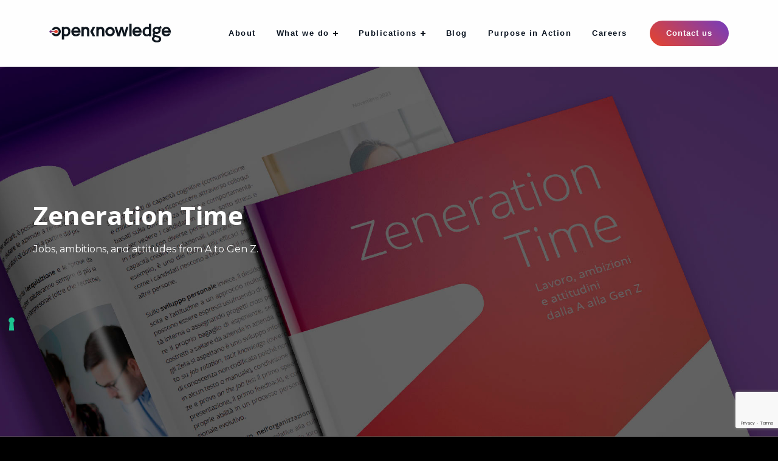

--- FILE ---
content_type: text/html; charset=UTF-8
request_url: https://www.open-knowledge.it/en/zeneration-time/
body_size: 28099
content:
<!DOCTYPE html>
<html lang="en-US">
<head>
    <meta http-equiv="Content-Type" content="text/html; charset=UTF-8">
    <meta name="viewport" content="width=device-width, initial-scale=1, maximum-scale=1">
    <meta http-equiv="X-UA-Compatible" content="IE=Edge">
    <link rel="pingback" href="https://www.open-knowledge.it/xmlrpc.php">
    			<script type="text/javascript" class="_iub_cs_skip">
				var _iub = _iub || {};
				_iub.csConfiguration = {
					"siteId": "3526853",
					"cookiePolicyId": "56540570",
				};
			</script>
			<script class="_iub_cs_skip" src="https://cs.iubenda.com/autoblocking/3526853.js"></script>
			<style type="text/css" data-type="vc_custom-css">body.single-post #main > .wgl-container #main-content .blog-post_content > section.full-width > .vc_row {
    margin: 15vw !important;
}</style><style type="text/css" data-type="vc_shortcodes-custom-css">.vc_custom_1636541343521{background-image: url(https://www.open-knowledge.it/wp-content/uploads/2021/11/OKblog_GenZ_cover.jpg?id=5665) !important;}</style>                        <script>
                            /* You can add more configuration options to webfontloader by previously defining the WebFontConfig with your options */
                            if ( typeof WebFontConfig === "undefined" ) {
                                WebFontConfig = new Object();
                            }

                            /* WGL CUSTOM TYPOGRAPHY FIX */
                            WebFontConfig['google'] = {families: ['Montserrat:400,300,600,700', 'Open+Sans:700,700italic,600,400,600,700']};
                            /* \ WGL CUSTOM TYPOGRAPHY FIX */

                            (function() {
                                var wf = document.createElement( 'script' );
                                wf.src = 'https://ajax.googleapis.com/ajax/libs/webfont/1.5.3/webfont.js';
                                wf.type = 'text/javascript';
                                wf.async = 'true';
                                var s = document.getElementsByTagName( 'script' )[0];
                                s.parentNode.insertBefore( wf, s );
                            })();
                        </script>
                        <meta name='robots' content='index, follow, max-image-preview:large, max-snippet:-1, max-video-preview:-1' />
<link rel="alternate" hreflang="it" href="https://www.open-knowledge.it/zeneration-time/" />
<link rel="alternate" hreflang="en" href="https://www.open-knowledge.it/en/zeneration-time/" />
<link rel="alternate" hreflang="x-default" href="https://www.open-knowledge.it/zeneration-time/" />

	<!-- This site is optimized with the Yoast SEO plugin v22.3 - https://yoast.com/wordpress/plugins/seo/ -->
	<title>Zeneration Time - OpenKnowledge</title>
	<meta name="description" content="Il mondo sperimenta cambiamenti epocali da sempre. Non è una novità. La storia ci insegna che lavori dati per assodati e sicuri sono scomparsi, in taluni casi addirittura dimenticati. Un tempo le città pullulavano di ombrellai, lampionari, carrozzieri (nel senso di riparatori di carrozze per cavalli), tagliatori di ghiaccio. Tutti mestieri scomparsi." />
	<link rel="canonical" href="https://www.open-knowledge.it/en/zeneration-time/" />
	<meta property="og:locale" content="en_US" />
	<meta property="og:type" content="article" />
	<meta property="og:title" content="Zeneration Time" />
	<meta property="og:description" content="Jobs, ambitions, and attitudes from A to Gen Z." />
	<meta property="og:url" content="https://www.open-knowledge.it/en/zeneration-time/" />
	<meta property="og:site_name" content="OpenKnowledge" />
	<meta property="article:published_time" content="2021-11-04T16:59:44+00:00" />
	<meta property="article:modified_time" content="2022-02-03T10:30:47+00:00" />
	<meta property="og:image" content="https://www.open-knowledge.it/wp-content/uploads/2021/11/OKblog_GenZ_post-FB-LIN.jpg" />
	<meta property="og:image:width" content="2501" />
	<meta property="og:image:height" content="1309" />
	<meta property="og:image:type" content="image/jpeg" />
	<meta name="author" content="opnk-tech" />
	<meta name="twitter:card" content="summary_large_image" />
	<meta name="twitter:title" content="Zeneration Time" />
	<meta name="twitter:description" content="Jobs, ambitions, and attitudes from A to Gen Z." />
	<meta name="twitter:image" content="https://www.open-knowledge.it/wp-content/uploads/2021/11/OKblog_GenZ_post-FB-LIN.jpg" />
	<meta name="twitter:label1" content="Written by" />
	<meta name="twitter:data1" content="opnk-tech" />
	<meta name="twitter:label2" content="Est. reading time" />
	<meta name="twitter:data2" content="6 minutes" />
	<script type="application/ld+json" class="yoast-schema-graph">{"@context":"https://schema.org","@graph":[{"@type":"WebPage","@id":"https://www.open-knowledge.it/en/zeneration-time/","url":"https://www.open-knowledge.it/en/zeneration-time/","name":"Zeneration Time - OpenKnowledge","isPartOf":{"@id":"https://www.open-knowledge.it/#website"},"primaryImageOfPage":{"@id":"https://www.open-knowledge.it/en/zeneration-time/#primaryimage"},"image":{"@id":"https://www.open-knowledge.it/en/zeneration-time/#primaryimage"},"thumbnailUrl":"https://www.open-knowledge.it/wp-content/uploads/2021/11/OKblog_GenZ_anteprima.jpg","datePublished":"2021-11-04T16:59:44+00:00","dateModified":"2022-02-03T10:30:47+00:00","author":{"@id":"https://www.open-knowledge.it/#/schema/person/7cbcba7da0fe1ad190deef9aed014e77"},"description":"Il mondo sperimenta cambiamenti epocali da sempre. Non è una novità. La storia ci insegna che lavori dati per assodati e sicuri sono scomparsi, in taluni casi addirittura dimenticati. Un tempo le città pullulavano di ombrellai, lampionari, carrozzieri (nel senso di riparatori di carrozze per cavalli), tagliatori di ghiaccio. Tutti mestieri scomparsi.","inLanguage":"en-US","potentialAction":[{"@type":"ReadAction","target":["https://www.open-knowledge.it/en/zeneration-time/"]}]},{"@type":"ImageObject","inLanguage":"en-US","@id":"https://www.open-knowledge.it/en/zeneration-time/#primaryimage","url":"https://www.open-knowledge.it/wp-content/uploads/2021/11/OKblog_GenZ_anteprima.jpg","contentUrl":"https://www.open-knowledge.it/wp-content/uploads/2021/11/OKblog_GenZ_anteprima.jpg","width":1522,"height":1522},{"@type":"WebSite","@id":"https://www.open-knowledge.it/#website","url":"https://www.open-knowledge.it/","name":"OpenKnowledge","description":"We make your digital future possible","potentialAction":[{"@type":"SearchAction","target":{"@type":"EntryPoint","urlTemplate":"https://www.open-knowledge.it/?s={search_term_string}"},"query-input":"required name=search_term_string"}],"inLanguage":"en-US"},{"@type":"Person","@id":"https://www.open-knowledge.it/#/schema/person/7cbcba7da0fe1ad190deef9aed014e77","name":"opnk-tech","image":{"@type":"ImageObject","inLanguage":"en-US","@id":"https://www.open-knowledge.it/#/schema/person/image/","url":"https://secure.gravatar.com/avatar/748dbb4bc09c7c6f7a4e6f175aac6556?s=96&d=mm&r=g","contentUrl":"https://secure.gravatar.com/avatar/748dbb4bc09c7c6f7a4e6f175aac6556?s=96&d=mm&r=g","caption":"opnk-tech"}}]}</script>
	<!-- / Yoast SEO plugin. -->


<link rel='dns-prefetch' href='//cdn.iubenda.com' />
<link rel='dns-prefetch' href='//player.vimeo.com' />
<link rel='dns-prefetch' href='//www.googletagmanager.com' />
<link rel="alternate" type="application/rss+xml" title="OpenKnowledge &raquo; Feed" href="https://www.open-knowledge.it/en/feed/" />
<link rel="alternate" type="application/rss+xml" title="OpenKnowledge &raquo; Comments Feed" href="https://www.open-knowledge.it/en/comments/feed/" />
<link rel="alternate" type="application/rss+xml" title="OpenKnowledge &raquo; Zeneration Time Comments Feed" href="https://www.open-knowledge.it/en/zeneration-time/feed/" />
<script type="text/javascript">
/* <![CDATA[ */
window._wpemojiSettings = {"baseUrl":"https:\/\/s.w.org\/images\/core\/emoji\/14.0.0\/72x72\/","ext":".png","svgUrl":"https:\/\/s.w.org\/images\/core\/emoji\/14.0.0\/svg\/","svgExt":".svg","source":{"concatemoji":"https:\/\/www.open-knowledge.it\/wp-includes\/js\/wp-emoji-release.min.js?ver=6.4.7"}};
/*! This file is auto-generated */
!function(i,n){var o,s,e;function c(e){try{var t={supportTests:e,timestamp:(new Date).valueOf()};sessionStorage.setItem(o,JSON.stringify(t))}catch(e){}}function p(e,t,n){e.clearRect(0,0,e.canvas.width,e.canvas.height),e.fillText(t,0,0);var t=new Uint32Array(e.getImageData(0,0,e.canvas.width,e.canvas.height).data),r=(e.clearRect(0,0,e.canvas.width,e.canvas.height),e.fillText(n,0,0),new Uint32Array(e.getImageData(0,0,e.canvas.width,e.canvas.height).data));return t.every(function(e,t){return e===r[t]})}function u(e,t,n){switch(t){case"flag":return n(e,"\ud83c\udff3\ufe0f\u200d\u26a7\ufe0f","\ud83c\udff3\ufe0f\u200b\u26a7\ufe0f")?!1:!n(e,"\ud83c\uddfa\ud83c\uddf3","\ud83c\uddfa\u200b\ud83c\uddf3")&&!n(e,"\ud83c\udff4\udb40\udc67\udb40\udc62\udb40\udc65\udb40\udc6e\udb40\udc67\udb40\udc7f","\ud83c\udff4\u200b\udb40\udc67\u200b\udb40\udc62\u200b\udb40\udc65\u200b\udb40\udc6e\u200b\udb40\udc67\u200b\udb40\udc7f");case"emoji":return!n(e,"\ud83e\udef1\ud83c\udffb\u200d\ud83e\udef2\ud83c\udfff","\ud83e\udef1\ud83c\udffb\u200b\ud83e\udef2\ud83c\udfff")}return!1}function f(e,t,n){var r="undefined"!=typeof WorkerGlobalScope&&self instanceof WorkerGlobalScope?new OffscreenCanvas(300,150):i.createElement("canvas"),a=r.getContext("2d",{willReadFrequently:!0}),o=(a.textBaseline="top",a.font="600 32px Arial",{});return e.forEach(function(e){o[e]=t(a,e,n)}),o}function t(e){var t=i.createElement("script");t.src=e,t.defer=!0,i.head.appendChild(t)}"undefined"!=typeof Promise&&(o="wpEmojiSettingsSupports",s=["flag","emoji"],n.supports={everything:!0,everythingExceptFlag:!0},e=new Promise(function(e){i.addEventListener("DOMContentLoaded",e,{once:!0})}),new Promise(function(t){var n=function(){try{var e=JSON.parse(sessionStorage.getItem(o));if("object"==typeof e&&"number"==typeof e.timestamp&&(new Date).valueOf()<e.timestamp+604800&&"object"==typeof e.supportTests)return e.supportTests}catch(e){}return null}();if(!n){if("undefined"!=typeof Worker&&"undefined"!=typeof OffscreenCanvas&&"undefined"!=typeof URL&&URL.createObjectURL&&"undefined"!=typeof Blob)try{var e="postMessage("+f.toString()+"("+[JSON.stringify(s),u.toString(),p.toString()].join(",")+"));",r=new Blob([e],{type:"text/javascript"}),a=new Worker(URL.createObjectURL(r),{name:"wpTestEmojiSupports"});return void(a.onmessage=function(e){c(n=e.data),a.terminate(),t(n)})}catch(e){}c(n=f(s,u,p))}t(n)}).then(function(e){for(var t in e)n.supports[t]=e[t],n.supports.everything=n.supports.everything&&n.supports[t],"flag"!==t&&(n.supports.everythingExceptFlag=n.supports.everythingExceptFlag&&n.supports[t]);n.supports.everythingExceptFlag=n.supports.everythingExceptFlag&&!n.supports.flag,n.DOMReady=!1,n.readyCallback=function(){n.DOMReady=!0}}).then(function(){return e}).then(function(){var e;n.supports.everything||(n.readyCallback(),(e=n.source||{}).concatemoji?t(e.concatemoji):e.wpemoji&&e.twemoji&&(t(e.twemoji),t(e.wpemoji)))}))}((window,document),window._wpemojiSettings);
/* ]]> */
</script>
<style id='wp-emoji-styles-inline-css' type='text/css'>

	img.wp-smiley, img.emoji {
		display: inline !important;
		border: none !important;
		box-shadow: none !important;
		height: 1em !important;
		width: 1em !important;
		margin: 0 0.07em !important;
		vertical-align: -0.1em !important;
		background: none !important;
		padding: 0 !important;
	}
</style>
<link rel='stylesheet' id='wp-block-library-css' href='https://www.open-knowledge.it/wp-includes/css/dist/block-library/style.min.css?ver=6.4.7' type='text/css' media='all' />
<link rel='stylesheet' id='mpp_gutenberg-css' href='https://www.open-knowledge.it/wp-content/plugins/metronet-profile-picture/dist/blocks.style.build.css?ver=2.6.0' type='text/css' media='all' />
<style id='classic-theme-styles-inline-css' type='text/css'>
/*! This file is auto-generated */
.wp-block-button__link{color:#fff;background-color:#32373c;border-radius:9999px;box-shadow:none;text-decoration:none;padding:calc(.667em + 2px) calc(1.333em + 2px);font-size:1.125em}.wp-block-file__button{background:#32373c;color:#fff;text-decoration:none}
</style>
<style id='global-styles-inline-css' type='text/css'>
body{--wp--preset--color--black: #000000;--wp--preset--color--cyan-bluish-gray: #abb8c3;--wp--preset--color--white: #ffffff;--wp--preset--color--pale-pink: #f78da7;--wp--preset--color--vivid-red: #cf2e2e;--wp--preset--color--luminous-vivid-orange: #ff6900;--wp--preset--color--luminous-vivid-amber: #fcb900;--wp--preset--color--light-green-cyan: #7bdcb5;--wp--preset--color--vivid-green-cyan: #00d084;--wp--preset--color--pale-cyan-blue: #8ed1fc;--wp--preset--color--vivid-cyan-blue: #0693e3;--wp--preset--color--vivid-purple: #9b51e0;--wp--preset--gradient--vivid-cyan-blue-to-vivid-purple: linear-gradient(135deg,rgba(6,147,227,1) 0%,rgb(155,81,224) 100%);--wp--preset--gradient--light-green-cyan-to-vivid-green-cyan: linear-gradient(135deg,rgb(122,220,180) 0%,rgb(0,208,130) 100%);--wp--preset--gradient--luminous-vivid-amber-to-luminous-vivid-orange: linear-gradient(135deg,rgba(252,185,0,1) 0%,rgba(255,105,0,1) 100%);--wp--preset--gradient--luminous-vivid-orange-to-vivid-red: linear-gradient(135deg,rgba(255,105,0,1) 0%,rgb(207,46,46) 100%);--wp--preset--gradient--very-light-gray-to-cyan-bluish-gray: linear-gradient(135deg,rgb(238,238,238) 0%,rgb(169,184,195) 100%);--wp--preset--gradient--cool-to-warm-spectrum: linear-gradient(135deg,rgb(74,234,220) 0%,rgb(151,120,209) 20%,rgb(207,42,186) 40%,rgb(238,44,130) 60%,rgb(251,105,98) 80%,rgb(254,248,76) 100%);--wp--preset--gradient--blush-light-purple: linear-gradient(135deg,rgb(255,206,236) 0%,rgb(152,150,240) 100%);--wp--preset--gradient--blush-bordeaux: linear-gradient(135deg,rgb(254,205,165) 0%,rgb(254,45,45) 50%,rgb(107,0,62) 100%);--wp--preset--gradient--luminous-dusk: linear-gradient(135deg,rgb(255,203,112) 0%,rgb(199,81,192) 50%,rgb(65,88,208) 100%);--wp--preset--gradient--pale-ocean: linear-gradient(135deg,rgb(255,245,203) 0%,rgb(182,227,212) 50%,rgb(51,167,181) 100%);--wp--preset--gradient--electric-grass: linear-gradient(135deg,rgb(202,248,128) 0%,rgb(113,206,126) 100%);--wp--preset--gradient--midnight: linear-gradient(135deg,rgb(2,3,129) 0%,rgb(40,116,252) 100%);--wp--preset--font-size--small: 13px;--wp--preset--font-size--medium: 20px;--wp--preset--font-size--large: 36px;--wp--preset--font-size--x-large: 42px;--wp--preset--spacing--20: 0.44rem;--wp--preset--spacing--30: 0.67rem;--wp--preset--spacing--40: 1rem;--wp--preset--spacing--50: 1.5rem;--wp--preset--spacing--60: 2.25rem;--wp--preset--spacing--70: 3.38rem;--wp--preset--spacing--80: 5.06rem;--wp--preset--shadow--natural: 6px 6px 9px rgba(0, 0, 0, 0.2);--wp--preset--shadow--deep: 12px 12px 50px rgba(0, 0, 0, 0.4);--wp--preset--shadow--sharp: 6px 6px 0px rgba(0, 0, 0, 0.2);--wp--preset--shadow--outlined: 6px 6px 0px -3px rgba(255, 255, 255, 1), 6px 6px rgba(0, 0, 0, 1);--wp--preset--shadow--crisp: 6px 6px 0px rgba(0, 0, 0, 1);}:where(.is-layout-flex){gap: 0.5em;}:where(.is-layout-grid){gap: 0.5em;}body .is-layout-flow > .alignleft{float: left;margin-inline-start: 0;margin-inline-end: 2em;}body .is-layout-flow > .alignright{float: right;margin-inline-start: 2em;margin-inline-end: 0;}body .is-layout-flow > .aligncenter{margin-left: auto !important;margin-right: auto !important;}body .is-layout-constrained > .alignleft{float: left;margin-inline-start: 0;margin-inline-end: 2em;}body .is-layout-constrained > .alignright{float: right;margin-inline-start: 2em;margin-inline-end: 0;}body .is-layout-constrained > .aligncenter{margin-left: auto !important;margin-right: auto !important;}body .is-layout-constrained > :where(:not(.alignleft):not(.alignright):not(.alignfull)){max-width: var(--wp--style--global--content-size);margin-left: auto !important;margin-right: auto !important;}body .is-layout-constrained > .alignwide{max-width: var(--wp--style--global--wide-size);}body .is-layout-flex{display: flex;}body .is-layout-flex{flex-wrap: wrap;align-items: center;}body .is-layout-flex > *{margin: 0;}body .is-layout-grid{display: grid;}body .is-layout-grid > *{margin: 0;}:where(.wp-block-columns.is-layout-flex){gap: 2em;}:where(.wp-block-columns.is-layout-grid){gap: 2em;}:where(.wp-block-post-template.is-layout-flex){gap: 1.25em;}:where(.wp-block-post-template.is-layout-grid){gap: 1.25em;}.has-black-color{color: var(--wp--preset--color--black) !important;}.has-cyan-bluish-gray-color{color: var(--wp--preset--color--cyan-bluish-gray) !important;}.has-white-color{color: var(--wp--preset--color--white) !important;}.has-pale-pink-color{color: var(--wp--preset--color--pale-pink) !important;}.has-vivid-red-color{color: var(--wp--preset--color--vivid-red) !important;}.has-luminous-vivid-orange-color{color: var(--wp--preset--color--luminous-vivid-orange) !important;}.has-luminous-vivid-amber-color{color: var(--wp--preset--color--luminous-vivid-amber) !important;}.has-light-green-cyan-color{color: var(--wp--preset--color--light-green-cyan) !important;}.has-vivid-green-cyan-color{color: var(--wp--preset--color--vivid-green-cyan) !important;}.has-pale-cyan-blue-color{color: var(--wp--preset--color--pale-cyan-blue) !important;}.has-vivid-cyan-blue-color{color: var(--wp--preset--color--vivid-cyan-blue) !important;}.has-vivid-purple-color{color: var(--wp--preset--color--vivid-purple) !important;}.has-black-background-color{background-color: var(--wp--preset--color--black) !important;}.has-cyan-bluish-gray-background-color{background-color: var(--wp--preset--color--cyan-bluish-gray) !important;}.has-white-background-color{background-color: var(--wp--preset--color--white) !important;}.has-pale-pink-background-color{background-color: var(--wp--preset--color--pale-pink) !important;}.has-vivid-red-background-color{background-color: var(--wp--preset--color--vivid-red) !important;}.has-luminous-vivid-orange-background-color{background-color: var(--wp--preset--color--luminous-vivid-orange) !important;}.has-luminous-vivid-amber-background-color{background-color: var(--wp--preset--color--luminous-vivid-amber) !important;}.has-light-green-cyan-background-color{background-color: var(--wp--preset--color--light-green-cyan) !important;}.has-vivid-green-cyan-background-color{background-color: var(--wp--preset--color--vivid-green-cyan) !important;}.has-pale-cyan-blue-background-color{background-color: var(--wp--preset--color--pale-cyan-blue) !important;}.has-vivid-cyan-blue-background-color{background-color: var(--wp--preset--color--vivid-cyan-blue) !important;}.has-vivid-purple-background-color{background-color: var(--wp--preset--color--vivid-purple) !important;}.has-black-border-color{border-color: var(--wp--preset--color--black) !important;}.has-cyan-bluish-gray-border-color{border-color: var(--wp--preset--color--cyan-bluish-gray) !important;}.has-white-border-color{border-color: var(--wp--preset--color--white) !important;}.has-pale-pink-border-color{border-color: var(--wp--preset--color--pale-pink) !important;}.has-vivid-red-border-color{border-color: var(--wp--preset--color--vivid-red) !important;}.has-luminous-vivid-orange-border-color{border-color: var(--wp--preset--color--luminous-vivid-orange) !important;}.has-luminous-vivid-amber-border-color{border-color: var(--wp--preset--color--luminous-vivid-amber) !important;}.has-light-green-cyan-border-color{border-color: var(--wp--preset--color--light-green-cyan) !important;}.has-vivid-green-cyan-border-color{border-color: var(--wp--preset--color--vivid-green-cyan) !important;}.has-pale-cyan-blue-border-color{border-color: var(--wp--preset--color--pale-cyan-blue) !important;}.has-vivid-cyan-blue-border-color{border-color: var(--wp--preset--color--vivid-cyan-blue) !important;}.has-vivid-purple-border-color{border-color: var(--wp--preset--color--vivid-purple) !important;}.has-vivid-cyan-blue-to-vivid-purple-gradient-background{background: var(--wp--preset--gradient--vivid-cyan-blue-to-vivid-purple) !important;}.has-light-green-cyan-to-vivid-green-cyan-gradient-background{background: var(--wp--preset--gradient--light-green-cyan-to-vivid-green-cyan) !important;}.has-luminous-vivid-amber-to-luminous-vivid-orange-gradient-background{background: var(--wp--preset--gradient--luminous-vivid-amber-to-luminous-vivid-orange) !important;}.has-luminous-vivid-orange-to-vivid-red-gradient-background{background: var(--wp--preset--gradient--luminous-vivid-orange-to-vivid-red) !important;}.has-very-light-gray-to-cyan-bluish-gray-gradient-background{background: var(--wp--preset--gradient--very-light-gray-to-cyan-bluish-gray) !important;}.has-cool-to-warm-spectrum-gradient-background{background: var(--wp--preset--gradient--cool-to-warm-spectrum) !important;}.has-blush-light-purple-gradient-background{background: var(--wp--preset--gradient--blush-light-purple) !important;}.has-blush-bordeaux-gradient-background{background: var(--wp--preset--gradient--blush-bordeaux) !important;}.has-luminous-dusk-gradient-background{background: var(--wp--preset--gradient--luminous-dusk) !important;}.has-pale-ocean-gradient-background{background: var(--wp--preset--gradient--pale-ocean) !important;}.has-electric-grass-gradient-background{background: var(--wp--preset--gradient--electric-grass) !important;}.has-midnight-gradient-background{background: var(--wp--preset--gradient--midnight) !important;}.has-small-font-size{font-size: var(--wp--preset--font-size--small) !important;}.has-medium-font-size{font-size: var(--wp--preset--font-size--medium) !important;}.has-large-font-size{font-size: var(--wp--preset--font-size--large) !important;}.has-x-large-font-size{font-size: var(--wp--preset--font-size--x-large) !important;}
.wp-block-navigation a:where(:not(.wp-element-button)){color: inherit;}
:where(.wp-block-post-template.is-layout-flex){gap: 1.25em;}:where(.wp-block-post-template.is-layout-grid){gap: 1.25em;}
:where(.wp-block-columns.is-layout-flex){gap: 2em;}:where(.wp-block-columns.is-layout-grid){gap: 2em;}
.wp-block-pullquote{font-size: 1.5em;line-height: 1.6;}
</style>
<link rel='stylesheet' id='wpml-blocks-css' href='https://www.open-knowledge.it/wp-content/plugins/sitepress-multilingual-cms/dist/css/blocks/styles.css?ver=4.6.9' type='text/css' media='all' />
<link rel='stylesheet' id='contact-form-7-css' href='https://www.open-knowledge.it/wp-content/plugins/contact-form-7/includes/css/styles.css?ver=5.9.3' type='text/css' media='all' />
<link rel='stylesheet' id='rs-plugin-settings-css' href='https://www.open-knowledge.it/wp-content/plugins/revslider/public/assets/css/rs6.css?ver=6.1.3' type='text/css' media='all' />
<style id='rs-plugin-settings-inline-css' type='text/css'>
#rs-demo-id {}
</style>
<link rel='stylesheet' id='vidbgpro-frontend-style-css' href='https://www.open-knowledge.it/wp-content/plugins/video-background-pro/dist/videobackgroundpro.css?ver=4.0.9' type='text/css' media='all' />
<link rel='stylesheet' id='wpcf7-redirect-script-frontend-css' href='https://www.open-knowledge.it/wp-content/plugins/wpcf7-redirect/build/css/wpcf7-redirect-frontend.min.css?ver=1.1' type='text/css' media='all' />
<link rel='stylesheet' id='wpml-legacy-dropdown-0-css' href='https://www.open-knowledge.it/wp-content/plugins/sitepress-multilingual-cms/templates/language-switchers/legacy-dropdown/style.min.css?ver=1' type='text/css' media='all' />
<link rel='stylesheet' id='wpml-legacy-vertical-list-0-css' href='https://www.open-knowledge.it/wp-content/plugins/sitepress-multilingual-cms/templates/language-switchers/legacy-list-vertical/style.min.css?ver=1' type='text/css' media='all' />
<link rel='stylesheet' id='wpml-menu-item-0-css' href='https://www.open-knowledge.it/wp-content/plugins/sitepress-multilingual-cms/templates/language-switchers/menu-item/style.min.css?ver=1' type='text/css' media='all' />
<link rel='stylesheet' id='wgl-parent-style-css' href='https://www.open-knowledge.it/wp-content/themes/softlab/style.css?ver=6.4.7' type='text/css' media='all' />
<link rel='stylesheet' id='softlab-default-style-css' href='https://www.open-knowledge.it/wp-content/themes/softlab-child/style.css?ver=6.4.7' type='text/css' media='all' />
<link rel='stylesheet' id='flaticon-css' href='https://www.open-knowledge.it/wp-content/themes/softlab/fonts/flaticon/flaticon.css?ver=6.4.7' type='text/css' media='all' />
<link rel='stylesheet' id='font-awesome-css' href='https://www.open-knowledge.it/wp-content/plugins/js_composer/assets/lib/bower/font-awesome/css/font-awesome.min.css?ver=6.0.5' type='text/css' media='all' />
<link rel='stylesheet' id='softlab-main-css' href='https://www.open-knowledge.it/wp-content/themes/softlab/css/main.css?ver=6.4.7' type='text/css' media='all' />
<style id='softlab-main-inline-css' type='text/css'>
body {font-family: Montserrat;font-size: 16px;line-height: 1.75;font-weight: 400;color: #ffffff;}#comments .commentlist .comment_info .meta-wrapper *,body .widget_categories ul li .post_count,body .widget_product_categories ul li .post_count,body .widget_meta ul li .post_count,body .widget_archive ul li .post_count,.author-info_name,.blog-post_info-wrap > .meta-wrapper *,.softlab_module_message_box .message_content .message_title,.single-team .single_team_page .team-info_item h5 + span,.softlab_module_time_line_vertical .time_line-title{font-family: Montserrat;}select,blockquote cite,blockquote cite a,body .footer .select__field:before,ul.wgl-pagination li span,body input:not([type='checkbox']):not([type='submit'])::placeholder,select::placeholder,textarea::placeholder,.tagcloud a,.softlab_module_message_box .message_content .message_text,.vc_wp_custommenu .menu .menu-item.current-menu-item > a,.blog-post.format-quote .blog-post_quote-author-pos,.softlab_module_testimonials .testimonials_quote,.recent-posts-widget .meta-wrapper a:hover,.vc_row .vc_toggle .vc_toggle_icon{color: #ffffff;}.softlab_module_carousel .slick-prev:after,.softlab_module_carousel .slick-next:after{border-color: #ffffff;}.softlab_module_title .external_link .button-read-more {line-height: 1.75;}h1,h2,h3,h4,h5,h6,h1 span,h2 span,h3 span,h4 span,h5 span,h6 span,h1 a,h2 a,h3 a,h4 a,h5 a,h6 a,.page-header .page-header_title,.blog-post_cats,.column1 .item_title a,.softlab_twitter .twitt_title,.tagcloud-wrapper .title_tags,.strip_template .strip-item a span,.single_team_page .team-single_speaches-info .speech-info_desc span,.shortcode_tab_item_title,.index_number,.primary-nav.footer-menu .menu-item a{font-family: Open Sans;font-weight: 700;}#main ol > li:before,#comments .comment-reply-link,blockquote,blockquote:before,input[type="submit"],button,body .widget .widget-title,body .widget_rss ul li .rss-date,label,legend,.wgl-social-share_pages.hovered_style .share_social-title,.meta-wrapper span,.meta-wrapper,.blog-post_text-bg,.author-info_content .author-info_name,.blog-post_link>.link_post,.blog-post_quote-text,.button-read-more,.blog-post_meta_share .share_title,.blog-post_meta-date .date_post span,.custom-header-font,#comments .commentlist .comment_author_says,.comments-title .number-comments,.softlab_module_progress_bar .progress_label,.dropcap,.dropcap-bg,.softlab_module_double_headings,.softlab_module_infobox .infobox_icon_container .infobox_icon_number,.softlab_module_button.wgl_button .wgl_button_link,.softlab_module_pricing_plan .pricing_cur,.softlab_module_pricing_plan .pricing_price .price_decimal,.softlab_module_testimonials .testimonials_item:before,.softlab_module_testimonials .testimonials_status,.mashsb-count .counts,.mashsb-box .mashsb-buttons a .text,.prev-link,.next-link,.vc_row .vc_tta.vc_general.vc_tta-style-accordion_bordered .vc_tta-panel-title>a span,.widget.softlab_widget.softlab_banner-widget .banner-widget_text,.widget.softlab_widget.softlab_banner-widget .banner-widget_text_bg,.widget.softlab_widget.softlab_banner-widget .banner-widget_button,body .widget .widget-title .widget-title_wrapper:before,.blog-post_meta-categories a,.blog-post_meta-categories span,.blog-post_meta-date .date_post,.softlab_module_counter .counter_title,.softlab_module_videobox .title,.softlab_module_progress_bar .progress_value,.softlab_module_progress_bar .progress_units,.softlab_module_counter .counter_value_wrapper,.softlab_module_counter .counter_value_placeholder,.countdown-section .countdown-amount,.heading_subtitle,.info_prev-link_wrapper a,.info_next-link_wrapper a,.single_meta .single_info-share_social-wpapper > span.share_title,.single_team_page .team-single_speaches-info .speech-info_day,.single_team_page .team-info_wrapper .team-info_item,.wgl_portfolio_item-meta .post_cats,.portfolio_info_item-info_desc h5,.widget.widget_wgl_posts .recent-posts-widget li > .recent-posts-content .post_title,.wpb-js-composer .wgl-container .vc_row .vc_general.vc_tta-tabs .vc_tta-tabs-list .vc_tta-tab > a,.wpb-js-composer .wgl-container .vc_row .vc_general.vc_tta-tabs .vc_tta-panels-container .vc_tta-panel .vc_tta-panel-heading a .vc_tta-title-text,.wgl_timetabs .timetabs_headings .wgl_tab .tab_title,.single_info-share_social-wpapper > span,.single-portfolio .wgl_portfolio_item-meta,.wgl_portfolio_item-cats,.wgl-pagination .page-numbers,.wpb-js-composer .wgl-container .vc_chart.vc_round-chart[data-vc-legend="1"] .vc_chart-legend li,.softlab_module_testimonials .testimonials_position,.softlab_module_pricing_plan .pricing_plan_wrap .pricing_price_wrap,.softlab_module_ico_progress .progress_value_completed,.softlab_module_ico_progress .progress_value_min,.softlab_module_ico_progress .progress_value_max,.softlab_module_ico_progress .progress_point{font-family: Open Sans;}.banner_404,.load_more_item,.softlab_module_time_line_horizontal .tlh_date,.wgl_portfolio_single-item .tagcloud .tagcloud_desc,.wgl_timetabs .timetabs_data .timetabs_item .item_time,.wgl_timetabs .timetabs_data .timetabs_item .content-wrapper .item_title,.wpb-js-composer .wgl-container .vc_row .vc_pie_chart .vc_pie_chart_value,.isotope-filter a{font-family: Open Sans;color: #101820;}#main .widget_recent_comments > ul > li:before,body .footer select option,blockquote,h1,h2,h3,h4,h5,h6,h1 span,h2 span,h3 span,h4 span,h5 span,h6 span,h1 a,h2 a,h3 a,h4 a,h5 a,h6 a,input[type="submit"],button,h3#reply-title a,.prev-link-info_wrapper,.next-link-info_wrapper,.single_meta strong,.header_search.search_standard .header_search-field .search-form:after,.widget_product_search .woocommerce-product-search:after,.blog-posts .meta-wrapper a:hover,.meta-wrapper a:hover,.wgl-likes:hover .sl-count,.share_post-container:hover > a,.widget.softlab_widget.softlab_banner-widget .banner-widget_text,.page-header_breadcrumbs .breadcrumbs a:hover,.page-header_breadcrumbs .breadcrumbs span.current,.calendar_wrap tbody,.comment_author_says,.comment_author_says a,.custom-header-color,.single_meta .blog-post_share-wrap > span.share_title,.single_post_info.post_info .wgl-likes .sl-count,.softlab_module_counter .counter_title,.single_meta .single_info-share_social-wpapper > span.share_title,.softlab_module_double_headings .heading_title,.softlab_module_testimonials .testimonials_item .testimonials_content_wrap .testimonials_name,.softlab_module_progress_bar .progress_label,.softlab_module_pricing_plan .pricing_plan_wrap .pricing_content > ul > li > b,.tagcloud-wrapper .title_tags,body .widget_wgl_posts .recent-posts-widget .post_title a,.item_title a,.single_info-share_social-wpapper > span,.wgl_module_title.item_title .carousel_arrows a span:after,.wgl_module_team.info_under_image .team-department,body .widget .widget-title .widget-title_wrapper,.softlab_module_testimonials .testimonials_quote,.softlab_module_social .soc_icon,.wpb-js-composer .wgl-container .vc_row .vc_general.vc_tta.vc_tta-accordion .vc_tta-panels-container .vc_tta-panel .vc_tta-panel-heading .vc_tta-panel-title,.wpb-js-composer .wgl-container .vc_row .vc_toggle.vc_toggle_color_check.vc_toggle_active .vc_toggle_title .vc_toggle_icon,.wgl_timetabs .timetabs_headings .wgl_tab.active .tab_title,.wgl_timetabs .timetabs_headings .wgl_tab:hover .tab_title,.wgl_portfolio_item-wrapper .portfolio_link,.page_404_wrapper .softlab_404_button .wgl_button_link,ul.wp-block-archives.wp-block-archives-list li a,ul.wp-block-categories.wp-block-categories-list li a,ul.wp-block-latest-posts li a{color: #101820;}.softlab_module_title .carousel_arrows a span{background: #101820;}.softlab_module_infobox.infobox_alignment_left.title_divider .infobox_title:before,.softlab_module_infobox.infobox_alignment_right.title_divider .infobox_title:before{background-color: #101820;} .softlab_module_title .carousel_arrows a span:before{border-color: #101820;}.dbl_font{font-family: Open Sans !important;font-weight: 700 !important;font-style: italic !important;font-size: inherit;color: #54e0c4 !important;}.wgl-theme-header .wgl-sticky-header .header_search{height: 100px !important;}#scroll_up {background-color: #ffffff;color: #664bc4;}.primary-nav>div>ul,.primary-nav>ul,.sitepress_container > .wpml-ls li,.primary-nav ul li.mega-menu-links > ul > li{font-family: Open Sans;font-weight: 600;line-height: 30px;font-size: 14px;}.primary-nav ul li ul,.wpml-ls,.sitepress_container > .wpml-ls ul ul li,.primary-nav ul li div.mega-menu-container{font-family: Open Sans;font-weight: 600;line-height: 30px;font-size: 14px;}.wgl-theme-header .header_search-field,.primary-nav ul li ul,.primary-nav ul li div.mega-menu-container,.wgl-theme-header .woo_mini_cart,.wpml-ls-legacy-dropdown .wpml-ls-current-language .wpml-ls-sub-menu{background-color: rgba(255,255,255,1);color: #141b22;}.mobile_nav_wrapper,.wgl-menu_outer,.mobile_nav_wrapper .primary-nav ul li ul.sub-menu,.mobile_nav_wrapper .primary-nav ul li.mega-menu-links > ul.mega-menu > li > ul > li ul,.mobile_nav_wrapper .primary-nav ul li.mega-menu-links > ul.mega-menu > li > ul{background-color: rgba(20,27,34,1);color: #fffcfc;}a,.mobile_nav_wrapper .primary-nav ul li ul .menu-item.current-menu-item > a,.mobile_nav_wrapper .primary-nav ul ul li.menu-item.current-menu-ancestor > a,.primary-nav > ul > li > a > span:before,.primary-nav ul li ul li.current-menu-ancestor.current-menu-parent > a > span:before,.primary-nav ul li ul li.current-menu-ancestor.current-menu-parent > a:after,.primary-nav ul li ul li.current-menu-ancestor.current-menu-parent > a > span,.primary-nav ul li ul li.current-menu-item > a > span,.primary-nav ul li ul li.current_page_item > a > span,.primary-nav ul li ul li.current-menu-item > a > span:before,.primary-nav ul li ul li.current_page_item > a > span:before,.primary-nav ul li ul li:hover > a > span,.mobile_nav_wrapper .primary-nav > ul > li.current-menu-item > a,.mobile_nav_wrapper .primary-nav > ul > li.current_page_item > a,.mobile_nav_wrapper .primary-nav > ul > li.current-menu-ancestor > a,.mobile_nav_wrapper .primary-nav > ul > li.current-menu-parent > a,.mobile_nav_wrapper .primary-nav > ul > li.current_page_parent > a,.mobile_nav_wrapper .primary-nav > ul > li.current_page_ancestor > a,a:hover .wgl-icon,body ol > li:before,blockquote:before,button,button:focus,button:active,h3#reply-title a:hover,form.post-password-form input[type='submit']:hover,.author-info_social-wrapper,.blog-post_link:before,.blog-post_meta-categories span,.blog-post_quote-text:before,.blog-post_title i,.blog-style-standard .blog-post:hover .blog-post_wrapper .blog-post_meta_info .meta-wrapper span,.blog-post_link>.link_post:hover,#comments .commentlist .comment_info .meta-wrapper .comment-edit-link:hover,.blog-post.format-standard.link .blog-post_title:before,.blog-post_cats span,.blog-post_title a:hover,.blog-post_meta-categories a,.share_post-container,.button-read-more,.comment-respond .button__wrapper:hover input[type="submit"],#comments .comment-reply-link:hover,#comments .comment-reply-link:focus,#comments .comment-reply-link:active,.calendar_wrap thead,.copyright a:hover,.comment_author_says a:hover,.dropcap,.share_post-container .share_social-wpapper ul li .share_post span.fa:hover,.share_link span.fa:hover,.share_post span.fa:hover,.softlab_submit_wrapper:hover > i,.softlab_custom_button i,.softlab_custom_text a,.softlab_module_button a:hover,.softlab_module_counter .counter_icon,.softlab_module_demo_item .di_button a:hover,.softlab_module_demo_item .di_title_wrap a:hover .di_title,.softlab_module_demo_item .di_title-wrap .di_subtitle,.softlab_module_social .soc_icon:hover,.softlab_module_carousel .slick-prev:after,.softlab_module_carousel .slick-next:after,.softlab_twitter a,.softlab_module_testimonials.type_author_top_inline .testimonials_meta_wrap:after,.softlab_module_testimonials .testimonials_status,.softlab_module_flipbox .flipbox_front .flipbox_front_content,.softlab_module_circuit_services .services_subtitle,.softlab_module_services_3 .services_icon_wrapper,.softlab_module_infobox .infobox_icon,.softlab_module_services_4 .services_icon,.softlab_module_services_4:hover .services_number,.load_more_works:hover,.load_more_wrapper .load_more_item:before,.load_more_wrapper:hover .load_more_item,.header_search .header_search-button > i:hover,.header_search-field .search-form:after,.page_404_wrapper .softlab_404_button .wgl_button_link:hover,.mc_form_inside #mc_signup_submit:hover,.single_team_page .team-single_speaches-info .speech-info_desc span,.single_team_page .team-info_wrapper .team-info_item a:hover,.single-member-page .member-icon:hover,.single-member-page .team-link:hover,.single_team_page .team-single_speaches-info .speech-info_day,.single_team_page .team-info_icons a:hover,.single_portfolio-wrapper .portfolio-category:hover,.team-icons .member-icon:hover,.vc_wp_custommenu .menu .menu-item.current-menu-item > a,.vc_wp_custommenu .menu .menu-item.current-menu-ancestor > a,.wpml-ls a:hover,.wpml-ls-legacy-dropdown .wpml-ls-current-language:hover > a,.wpml-ls-legacy-dropdown .wpml-ls-current-language a:hover,.wgl-container ul li:before,.wgl_portfolio_item-meta a:hover,.wgl_timetabs .timetabs_headings .wgl_tab.active .tab_subtitle,.wgl_timetabs .timetabs_headings .wgl_tab:hover .tab_subtitle,.wgl_portfolio_category-wrapper a:hover,.wgl_module_team .team-item_info .team-item_titles .team-title:hover,.wgl_module_team .team-info_icons a:hover,.wgl-icon:hover,.wgl-theme-color,.wgl_portfolio_item-wrapper .portfolio_link-icon:hover,.wgl_portfolio_item-corners,.wgl_portfolio_item-meta .post_cats,.wgl_portfolio_item-cats,.wpb-js-composer .wgl-container .vc_row .vc_general.vc_tta.vc_tta-accordion .vc_tta-panels-container .vc_tta-panel .vc_tta-panel-heading .vc_tta-panel-title .vc_tta-controls-icon,.wpb-js-composer .vc_row .vc_tta.vc_general .vc_active .vc_tta-panel-title > a:before,.wpb-js-composer .wgl-container .vc_row .vc_general.vc_tta.vc_tta-tabs .vc_tta-tabs-container .vc_tta-tabs-list .vc_tta-tab.vc_active > a,.wpb-js-composer .wgl-container .vc_row .vc_general.vc_tta.vc_tta-tabs .vc_tta-tabs-container .vc_tta-tabs-list .vc_tta-tab:hover > a,.wpb-js-composer .wgl-container .vc_row .vc_general.vc_tta.vc_tta-tabs .vc_tta-panels-container .vc_tta-panels .vc_tta-panel.vc_active .vc_tta-panel-heading .vc_tta-panel-title,.wpb-js-composer .wgl-container .vc_row .vc_general.vc_tta.vc_tta-tabs .vc_tta-panels-container .vc_tta-panels .vc_tta-panel:hover .vc_tta-panel-heading .vc_tta-panel-title,.softlab_module_circuit_services .services_item-icon,ul.wp-block-archives.wp-block-archives-list li a:hover,ul.wp-block-categories.wp-block-categories-list li a:hover + .post_count,ul.wp-block-categories.wp-block-categories-list li a:hover,ul.wp-block-latest-posts li a:hover{color: #e7442d;}.hover_links a:hover,header .header-link:hover{color: #e7442d !important;}body .widget_nav_menu .current-menu-ancestor > a,body .widget_nav_menu .current-menu-item > a,body .widget_recent_entriesul li .post-date,body .widget_rss ul li .rss-date,body .widget_meta ul li .post_count,body .widget_archive ul li > a:before,.recent-posts-widget .meta-wrapper a,.widget.widget_archive ul li a:hover,.widget.widget_categories ul li a:hover,.widget.widget_categories ul li a:hover + span,body .widget_product_categories ul li a:hover + .post_count,body .widget_archive ul li a:hover + .post_count,.widget.widget_recent_comments ul li a,.widget.widget_recent_entries ul li:before,.widget.widget_pages ul li a:hover,.widget.widget_meta ul li a:hover,.author-widget_social a:hover,.tagcloud a:hover,.widget.widget_recent_comments ul li span.comment-author-link a:hover,.widget.widget_recent_comments ul li a:hover,.widget.widget_recent_entries ul li a:hover,.widget.widget_nav_menu ul li a:hover,.author-widget_img-wrapper,.widget.widget_wgl_posts .recent-posts-widget li > .recent-posts-content .post_title a:hover,.recent-posts-widget .meta-wrapper a{color: #e7442d;}.post_featured_bg .meta-wrapper .blog-post_meta-categories a:hover,body .wpml-ls-legacy-dropdown .wpml-ls-sub-menu .wpml-ls-item a:hover,.meta-wrapper .blog-post_meta-categories a:hover{color: #e7442d !important;}.single_team_page .team-title:before,.slick-dots li button,.softlab_module_double_headings .heading_title .heading_divider,.softlab_module_double_headings .heading_title .heading_divider:before,.softlab_module_double_headings .heading_title .heading_divider:after,.wpml-ls-legacy-dropdown .wpml-ls-sub-menu .wpml-ls-item a span:before,.load_more_item:after,.widget.softlab_widget.softlab_banner-widget .banner-widget_button:after,.wgl_button_link:after,.theme-gradient .comment-respond .button__wrapper:after,.wgl-container ul.softlab_plus li:after,.wgl-container ul.softlab_plus li:before,.wgl-container ul.softlab_dash li:before,.wgl-pagination .page .current,.wgl-pagination .page a:hover,.isotope-filter a:after,ul.wp-block-archives.wp-block-archives-list li a:before,ul.wp-block-archives.wp-block-archives-list li a:after,ul.wp-block-categories.wp-block-categories-list li a:before,ul.wp-block-categories.wp-block-categories-list li a:after{background: #e7442d;}::selection,.vc_wp_custommenu .menu .menu-item a:before,.primary-nav ul li ul li:hover > a > span:before,.primary-nav .lavalamp-object,.primary-nav ul li ul li > a span:before,.primary-nav ul li ul li > a:before,.primary-nav > ul > li > a > span:before,.primary-nav ul li.mega-menu.mega-cat div.mega-menu-container ul.mega-menu.cats-horizontal > li.is-active > a,body .wpml-ls-legacy-dropdown .wpml-ls-sub-menu .wpml-ls-item a:after,#comments > h3:after,#sb_instagram .sbi_photo:before,aside > .widget + .widget:before,button:hover,body .widget_categories ul li > a:hover:before,body .widget_categories ul li > a:hover:after,body .widget_product_categories ul li > a:hover:before,body .widget_product_categories ul li > a:hover:after,body .widget_meta ul li > a:hover:before,body .widget_meta ul li > a:hover:after,body .widget_archive ul li > a:hover:before,body .widget_archive ul li > a:hover:after,body .widget_categories ul li > a:before,body .widget_categories ul li > a:after,body .widget_product_categories ul li > a:before,body .widget_product_categories ul li > a:after,body .widget_meta ul li > a:before,body .widget_meta ul li > a:after,body .widget_archive ul li > a:before,body .widget_archive ul li > a:after,mark,span.highlighter,.blog-post_cats span a,.calendar_wrap caption,.comment-reply-title:after,.softlab_divider .softlab_divider_line .softlab_divider_custom .divider_line,.softlab_module_cats .cats_item-count,.softlab_module_double_headings .heading_subtitle:after,.softlab_module_double_headings .heading_subtitle:before,.softlab_module_progress_bar .progress_bar,.softlab_module_infobox.type_tile:hover:before,.softlab_module_social.with_bg .soc_icon,.softlab_module_title:after,.softlab_module_title .carousel_arrows a:hover span,.softlab_module_videobox .videobox_link,.softlab_module_carousel.pagination_circle_border .slick-dots li.slick-active button,.softlab_module_carousel.pagination_line .slick-dots li button:before,.softlab_module_carousel.pagination_square .slick-dots li,.load_more_works,.wgl-social-share_pages.hovered_style .share_social-icon-plus:before,.wgl-social-share_pages.hovered_style .share_social-icon-plus:after,.inside_image.offset_animation:before,.mc_form_inside #mc_signup_submit,.wgl-ellipsis span,.wgl_module_title.item_title .carousel_arrows a:hover,.wgl_timetabs .timetabs_headings .wgl_tab.active:after,.wgl-container ul.softlab_plus li:before,.widget .calendar_wrap table td#today:before,.widget .calendar_wrap tbody td > a:before,.widget .counter_posts,.widget.widget_pages ul li a:before,.widget.widget_nav_menu ul li a:before,.widget_nav_menu .menu .menu-item:before,.widget_postshero .recent-posts-widget .post_cat a,.widget_categories ul li > a:before,.widget_meta ul li > a:before,.widget_archive ul li > a:before,.softlab_module_services_3 .services_icon_wrapper .services_circle_wrapper .services_circle,.softlab_module_ico_progress .progress_completed,.button__wrapper:hover:after{background-color: #e7442d;}.blog-post_meta-date,.softlab_module_carousel.navigation_offset_element .slick-prev:hover,.softlab_module_carousel.navigation_offset_element .slick-next:hover,.softlab_module_demo_item .di_button a,.next-link:hover,.prev-link:hover{border-color: #e7442d;background: #e7442d;} .softlab_module_button a:hover,.softlab_module_carousel.pagination_circle_border .slick-dots li button,.softlab_module_title .carousel_arrows a:hover span:before,.load_more_works{border-color: #e7442d;}body input:not([type='checkbox']):not([type='submit']):focus,body input:not([type='checkbox']):not([type='submit']):active,select:focus,select:active,textarea:focus,textarea:active{border-color: #e7442d;}.single_team_page .team-info_wrapper .team-info_svg svg,.single_team_page .team-single_wrapper:hover .team-info_wrapper .team-info_svg svg,.wgl_module_team.horiz_type .team-item_content:hover .team-info_svg svg{fill: #e7442d;}.wgl-theme-header .header_search .header_search-field:after{border-bottom-color: rgba(231,68,45,0.9);}.dropcap-bg {box-shadow: 0px 6px 13px rgba(231,68,45,0.3);}.theme_color_shadow,.softlab_module_button.wgl_button .wgl_button_link,.wgl-theme-header .wrapper .softlab_module_button a:hover,input[type="submit"],button,.load_more_item,.wpb-js-composer .wgl-container .vc_row .vc_general.vc_tta.vc_tta-accordion .vc_tta-panels-container .vc_tta-panel.vc_active .vc_tta-panel-heading,.wgl_module_team .team-info_icons .team-icon,.single-team .single_team_page .team-info_icons .team-icon{box-shadow:0px 9px 30px 0px rgba(231,68,45,0.4);}.inside_image .overlay:before,.inside_image.always_info_animation:hover .overlay:before{box-shadow: inset 0px 0px 0px 0px rgba(231,68,45,1);}.inside_image:hover .overlay:before,.inside_image.always_info_animation .overlay:before{box-shadow: inset 0px 0px 0px 10px rgba(231,68,45,1);}.wgl-pagination .page .current,.wgl-pagination .page-numbers:hover{box-shadow: 0px 6px 13px 0px rgba(231,68,45,0.2); }.button-read-more:hover,#comments .commentlist .comment_info .meta-wrapper .comment-edit-link,.wgl-social-share_pages.hovered_style ul li a:hover,.blog-post_views-wrap:before,.blog-post_meta-categories span,.number-comments,.softlab_module_time_line_horizontal .tlh_check_wrap,.softlab_module_testimonials .testimonials_item:before,.softlab_module_counter .counter_value_wrapper,body .widget .widget-title .widget-title_wrapper:before,.widget.softlab_widget.softlab_banner-widget .banner-widget_text .tags_title:after,.softlab_module_double_headings .heading_subtitle,.single_team_page .team-info_wrapper .team-department span,.isotope-filter a.active,.isotope-filter a:hover,.isotope-filter a:after,.softlab_module_testimonials .testimonials_position,.wgl-container ul.softlab_slash li:before,.wgl_module_team .team-department,.wgl-secondary-color,.wgl_portfolio_item-meta .post_cats a:hover,.wgl_portfolio_item-title .title:hover a{color: #773dbd;}.post_featured_bg .meta-wrapper .blog-post_meta-categories a,.meta-wrapper .blog-post_meta-categories a{color: #773dbd;}#multiscroll-nav span,#multiscroll-nav li .active span,.isotope-filter a .number_filter{background: #773dbd;}body .widget .widget-title:after,.wgl-container ul li:before,.wgl-social-share_pages.standard_style a:before,.softlab_module_time_line_horizontal .tlh_check_wrap {background-color: #773dbd;}.author-info_social-link:after{border-color: #773dbd;}.author-widget_social a span,.single_info-share_social-wpapper .share_link .share-icon_animation{border-right-color: rgba(119,61,189,0.1);border-left-color: rgba(119,61,189,0.1);}.wgl-social-share_pages.standard_style a:hover:before{box-shadow:0px 9px 30px 0px rgba(119,61,189,0.4);}.footer .mc4wp-form-fields input[type="submit"]:hover,.footer .mc4wp-form-fields input[type="submit"]:focus,.footer .mc4wp-form-fields input[type="submit"]:active,.footer_top-area .footer-link:before,.footer_top-area .widget.widget_archive ul li > a:hover,.footer_top-area .widget.widget_archive ul li > a:hover,.footer_top-area .widget.widget_categories ul li > a:hover,.footer_top-area .widget.widget_categories ul li > a:hover,.footer_top-area .widget.widget_pages ul li > a:hover,.footer_top-area .widget.widget_pages ul li > a:hover,.footer_top-area .widget.widget_meta ul li > a:hover,.footer_top-area .widget.widget_meta ul li > a:hover,.footer_top-area .widget.widget_recent_comments ul li > a:hover,.footer_top-area .widget.widget_recent_comments ul li > a:hover,.footer_top-area .widget.widget_recent_entries ul li > a:hover,.footer_top-area .widget.widget_recent_entries ul li > a:hover,.footer_top-area .widget.widget_nav_menu ul li > a:hover,.footer_top-area .widget.widget_nav_menu ul li > a:hover,.footer_top-area .widget.widget_wgl_posts .recent-posts-widget li > .recent-posts-content .post_title a:hover,.footer_top-area .widget.widget_wgl_posts .recent-posts-widget li > .recent-posts-content .post_title a:hover{color: #e7442d;}.footer_top-area .footer-link:hover{color: #e7442d !important;}.footer ul li:before,.footer ul li:before,.footer_top-area a:hover,.footer_top-area a:hover{color: #e7442d;}.footer_top-area .widget-title,.footer_top-area .widget-title .rsswidget,.footer_top-area .widget.widget_pages ul li a,.footer_top-area .widget.widget_nav_menu ul li a,.footer_top-area .widget.widget_wgl_posts .recent-posts-widget li > .recent-posts-content .post_title a,.footer_top-area .widget.widget_archive ul li > a,.footer_top-area .widget.widget_categories ul li > a,.footer_top-area .widget.widget_pages ul li > a,.footer_top-area .widget.widget_meta ul li > a,.footer_top-area .widget.widget_recent_comments ul li > a,.footer_top-area .widget.widget_recent_entries ul li > a,.footer_top-area .widget.widget_archive ul li:before,.footer_top-area .widget.widget_meta ul li:before,.footer_top-area .widget.widget_categories ul li:before,.footer_top-area strong,.footer_top-area h1,.footer_top-area h2,.footer_top-area h3,.footer_top-area h4,.footer_top-area h5,.footer_top-area h6{color: #ffffff;}.footer_top-area{color: #fffcfc;}.footer_top-area .widget.widget_archive ul li:after,.footer_top-area .widget.widget_pages ul li:after,.footer_top-area .widget.widget_meta ul li:after,.footer_top-area .widget.widget_recent_comments ul li:after,.footer_top-area .widget.widget_recent_entries ul li:after,.footer_top-area .widget.widget_nav_menu ul li:after,.footer_top-area .widget.widget_categories ul li:after{background-color: #fffcfc;}.footer .copyright{color: #96a1b6;}.footer .mc4wp-form-fields input[type="submit"]{background-color: #e7442d;border-color: #e7442d;}.theme-gradient .footer .wpcf7 input[type="submit"],.footer .wpcf7 input[type="submit"]{background: #773dbd;}.footer .wpcf7 input[type="submit"]:hover{box-shadow:0px 9px 30px 0px rgba(119,61,189,0.4); ;}body {background:#ffffff;}ol.commentlist:after {background:#ffffff;}h1,h1 a,h1 span { font-family:Open Sans;font-weight:700;font-size:42px;line-height:48px;}h2,h2 a,h2 span { font-family:Open Sans;font-weight:700;font-size:36px;line-height:48px;}h3,h3 a,h3 span { font-family:Open Sans;font-weight:700;font-size:30px;line-height:42px;}h4,h4 a,h4 span { font-family:Open Sans;font-weight:700;font-size:24px;line-height:36px;}h5,h5 a,h5 span { font-family:Open Sans;font-weight:600;font-size:20px;line-height:26px;}h6,h6 a,h6 span { font-family:Open Sans;font-weight:600;font-size:18px;line-height:24px;}@media only screen and (max-width: 1200px){.wgl-theme-header{background-color: rgba(20,27,34,1) !important;color: #ffffff !important;}.hamburger-inner,.hamburger-inner:before,.hamburger-inner:after{background-color:#ffffff;}}@media only screen and (max-width: 1200px){.wgl-theme-header .wgl-mobile-header{display: block;}.wgl-site-header{display:none;}.wgl-theme-header .mobile-hamburger-toggle{display: inline-block;}.wgl-theme-header .primary-nav{display:none;}header.wgl-theme-header .mobile_nav_wrapper .primary-nav{display:block;}.wgl-theme-header .wgl-sticky-header{display: none;}body.mobile_switch_on .wgl-menu_outer {height: calc(100vh - 100px);}.mobile_nav_wrapper .primary-nav{min-height: calc(100vh - 100px - 30px);}.wgl-social-share_pages{display: none;}}@media only screen and (max-width: 1200px){body .wgl-theme-header.header_overlap{position: relative;z-index: 2;}}@media only screen and (max-width: 768px){.page-header{padding-top:15px !important;padding-bottom:40px!important;height:378px !important;}.page-header_content .page-header_title{color:#161616 !important;font-size:42px !important;line-height:72px !important;}.page-header_content .page-header_breadcrumbs{color:#8b9baf !important;font-size:16px !important;line-height:24px !important;}}.vc_custom_1576489107036{margin-top: 20px !important;margin-bottom: 20px !important;}.vc_custom_1576746875901{padding-top: 60px !important;padding-bottom: 60px !important;}.softlab_module_button .wgl_button_link:before, .softlab_module_button .btn_border_gradient:before {background: #e7442d;background: -webkit-radial-gradient(100% 150%,circle farthest-corner,#773dbd 10%,#e7442d 50%);background: radial-gradient(circle farthest-corner at 100% 150%,#773dbd 10%,#e7442d 50%);;}.softlab_module_button .wgl_button_link:after, .softlab_module_button .btn_border_gradient:after {background: #e7442d;}.softlab_module_button .wgl_button_link:hover {color: #ffffff;}.wpb-js-composer .wgl-container .vc_row .vc_general.vc_tta.vc_tta-accordion .vc_tta-panels-container .vc_tta-panel .vc_tta-panel-heading .vc_tta-panel-title:before,.wpb-js-composer .wgl-container .vc_row .vc_general.vc_tta.vc_tta-accordion .vc_tta-panels-container .vc_tta-panel .vc_tta-panel-heading:before,.wpb-js-composer .wgl-container .vc_row .vc_toggle .vc_toggle_title:after { background: #e7442d;background: -webkit-radial-gradient(100% 150%,circle farthest-corner,#773dbd 10%,#e7442d 50%);background: radial-gradient(circle farthest-corner at 100% 150%,#773dbd 10%,#e7442d 50%); }.wpb-js-composer .wgl-container .vc_row .vc_toggle .vc_toggle_icon { color: #e7442d }.wpb-js-composer .wgl-container .vc_row .vc_toggle.vc_toggle_active .vc_toggle_icon,.wpb-js-composer .wgl-container .vc_row .vc_toggle:hover .vc_toggle_icon { color: inherit }.info_prev-link_wrapper > a:before,.softlab_module_carousel .slick-prev:before,.softlab_module_carousel .slick-next:before,.info_next-link_wrapper > a:before{background: #773dbd;background: -webkit-radial-gradient(100% 100%,circle farthest-corner,#e7442d 0%,#773dbd 100%);background: radial-gradient(circle farthest-corner at 100% 100%,#e7442d 0%,#773dbd 100%);}.load_more_item,form.post-password-form input[type="submit"],.widget.softlab_widget.softlab_banner-widget .banner-widget_button,.button__wrapper,.wgl_module_team .team-info_icons .team-icon,.single-team .single_team_page .team-info_icons .team-icon,.page_404_wrapper .softlab_404_button .wgl_button_link,.blog-post .softlab_module_videobox .videobox_link_wrapper a{background: #773dbd;background: #e7442d;background: -webkit-radial-gradient(100% 150%,circle farthest-corner,#773dbd 10%,#e7442d 50%);background: radial-gradient(circle farthest-corner at 100% 150%,#773dbd 10%,#e7442d 50%);}.author-widget_img-wrapper{background: #773dbd;background: -webkit-radial-gradient(100% 100%,circle farthest-corner,#e7442d 0%,#773dbd 100%);background: radial-gradient(circle farthest-corner at 100% 100%,#e7442d 0%,#773dbd 100%);}ul.wgl-products li a.add_to_cart_button:before,ul.wgl-products li a.button:before,ul.wgl-products li .added_to_cart.wc-forward:before,div.product form.cart .button,#payment #place_order,#payment #place_order:hover,#add_payment_method .wc-proceed-to-checkout a.checkout-button,table.shop_table.cart input.button,#add_payment_method .wc-proceed-to-checkout a.checkout-button:before,.woocommerce-cart .wc-proceed-to-checkout a.checkout-button:before,.woocommerce-checkout .wc-proceed-to-checkout a.checkout-button:before,.cart .button,button.button:hover,.cart_totals .wc-proceed-to-checkout a.checkout-button:hover,.cart .button:hover,.cart-collaterals .button,.cart-collaterals .button:hover,table.shop_table.cart input.button:hover,.woocommerce-message a.button:before,.wgl-theme-header .woo_mini_cart .woocommerce-mini-cart__buttons a.button.wc-forward:not(.checkout):before,.wc-proceed-to-checkout a.checkout-button{background: #773dbd;background: #e7442d;background: -webkit-radial-gradient(100% 150%,circle farthest-corner,#773dbd 10%,#e7442d 50%);background: radial-gradient(circle farthest-corner at 100% 150%,#773dbd 10%,#e7442d 50%);}.woocommerce-message a.button:after,#add_payment_method .wc-proceed-to-checkout a.checkout-button:after,.woocommerce-cart .wc-proceed-to-checkout a.checkout-button:after,.woocommerce-checkout .wc-proceed-to-checkout a.checkout-button:after{background-color:#e7442d;}.woocommerce .cart .button:hover{color:#e7442d !important;}.woocommerce.widget_shopping_cart .buttons a:before,.woocommerce .widget_price_filter .ui-slider .ui-slider-range{background: #773dbd;background: #e7442d;background: -webkit-radial-gradient(100% 150%,circle farthest-corner,#773dbd 10%,#e7442d 50%);background: radial-gradient(circle farthest-corner at 100% 150%,#773dbd 10%,#e7442d 50%);}.rev_slider .rev-btn.gradient-button{background: -webkit-linear-gradient(left,#e7442d 0%,#773dbd 50%,#e7442d 100%);background-size: 300%,1px;background-position: 0%;}
</style>
<link rel='stylesheet' id='swipebox-css' href='https://www.open-knowledge.it/wp-content/themes/softlab/js/swipebox/css/swipebox.min.css?ver=6.4.7' type='text/css' media='all' />
<!--[if lt IE 9]>
<link rel='stylesheet' id='vc_lte_ie9-css' href='https://www.open-knowledge.it/wp-content/plugins/js_composer/assets/css/vc_lte_ie9.min.css?ver=6.0.5' type='text/css' media='screen' />
<![endif]-->
<link rel='stylesheet' id='js_composer_front-css' href='https://www.open-knowledge.it/wp-content/plugins/js_composer/assets/css/js_composer.min.css?ver=6.0.5' type='text/css' media='all' />
<link rel='stylesheet' id='popup-maker-site-css' href='//www.open-knowledge.it/wp-content/uploads/pum/pum-site-styles.css?generated=1712085738&#038;ver=1.18.5' type='text/css' media='all' />

<script  type="text/javascript" class=" _iub_cs_skip" type="text/javascript" id="iubenda-head-inline-scripts-0">
/* <![CDATA[ */

var _iub = _iub || [];
_iub.csConfiguration = {"askConsentAtCookiePolicyUpdate":true,"countryDetection":true,"enableFadp":true,"enableLgpd":true,"enableUspr":true,"floatingPreferencesButtonDisplay":"anchored-center-left","lgpdAppliesGlobally":false,"perPurposeConsent":true,"siteId":3526853,"whitelabel":false,"cookiePolicyId":56540570,"lang":"en-GB", "banner":{ "acceptButtonCaptionColor":"#FFFFFF","acceptButtonColor":"#0073CE","acceptButtonDisplay":true,"backgroundColor":"#FFFFFF","backgroundOverlay":true,"closeButtonRejects":true,"customizeButtonCaptionColor":"#4D4D4D","customizeButtonColor":"#DADADA","customizeButtonDisplay":true,"explicitWithdrawal":true,"listPurposes":true,"position":"bottom","rejectButtonCaptionColor":"#FFFFFF","rejectButtonColor":"#0073CE","rejectButtonDisplay":true,"showTitle":false,"textColor":"#000000" }};
/* ]]> */
</script>
<script  type="text/javascript" class=" _iub_cs_skip" type="text/javascript" src="//cdn.iubenda.com/cs/gpp/stub.js?ver=3.10.1" id="iubenda-head-scripts-1-js"></script>
<script  type="text/javascript" charset="UTF-8" async="" class=" _iub_cs_skip" type="text/javascript" src="//cdn.iubenda.com/cs/iubenda_cs.js?ver=3.10.1" id="iubenda-head-scripts-2-js"></script>
<script type="text/javascript" src="https://www.open-knowledge.it/wp-content/plugins/jquery-updater/js/jquery-3.7.1.min.js?ver=3.7.1" id="jquery-core-js"></script>
<script type="text/javascript" src="https://www.open-knowledge.it/wp-content/plugins/jquery-updater/js/jquery-migrate-3.4.1.min.js?ver=3.4.1" id="jquery-migrate-js"></script>
<script type="text/javascript" src="https://www.open-knowledge.it/wp-content/plugins/revslider/public/assets/js/revolution.tools.min.js?ver=6.0" id="tp-tools-js"></script>
<script type="text/javascript" src="https://www.open-knowledge.it/wp-content/plugins/revslider/public/assets/js/rs6.min.js?ver=6.1.3" id="revmin-js"></script>
<script type="text/javascript" src="https://player.vimeo.com/api/player.js?ver=6.4.7" id="vidbgpro-vimeo-js"></script>
<script type="text/javascript" src="https://www.open-knowledge.it/wp-content/plugins/sitepress-multilingual-cms/templates/language-switchers/legacy-dropdown/script.min.js?ver=1" id="wpml-legacy-dropdown-0-js"></script>
<script type="text/javascript" src="https://www.open-knowledge.it/wp-content/themes/softlab/js/swipebox/js/jquery.swipebox.min.js?ver=6.4.7" id="swipebox-js"></script>
<script type="text/javascript" id="wpml-browser-redirect-js-extra">
/* <![CDATA[ */
var wpml_browser_redirect_params = {"pageLanguage":"en","languageUrls":{"it_it":"https:\/\/www.open-knowledge.it\/zeneration-time\/","it":"https:\/\/www.open-knowledge.it\/zeneration-time\/","en_us":"https:\/\/www.open-knowledge.it\/en\/zeneration-time\/","en":"https:\/\/www.open-knowledge.it\/en\/zeneration-time\/","us":"https:\/\/www.open-knowledge.it\/en\/zeneration-time\/"},"cookie":{"name":"_icl_visitor_lang_js","domain":"www.open-knowledge.it","path":"\/","expiration":24}};
/* ]]> */
</script>
<script type="text/javascript" src="https://www.open-knowledge.it/wp-content/plugins/sitepress-multilingual-cms/dist/js/browser-redirect/app.js?ver=4.6.9" id="wpml-browser-redirect-js"></script>

<!-- Google Analytics snippet added by Site Kit -->
<script type="text/javascript" src="https://www.googletagmanager.com/gtag/js?id=G-J63F1EELQV" id="google_gtagjs-js" async></script>
<script type="text/javascript" id="google_gtagjs-js-after">
/* <![CDATA[ */
window.dataLayer = window.dataLayer || [];function gtag(){dataLayer.push(arguments);}
gtag('set', 'linker', {"domains":["www.open-knowledge.it"]} );
gtag("js", new Date());
gtag("set", "developer_id.dZTNiMT", true);
gtag("config", "G-J63F1EELQV");
/* ]]> */
</script>

<!-- End Google Analytics snippet added by Site Kit -->
<link rel="https://api.w.org/" href="https://www.open-knowledge.it/en/wp-json/" /><link rel="alternate" type="application/json" href="https://www.open-knowledge.it/en/wp-json/wp/v2/posts/5659" /><link rel="EditURI" type="application/rsd+xml" title="RSD" href="https://www.open-knowledge.it/xmlrpc.php?rsd" />
<meta name="generator" content="WordPress 6.4.7" />
<link rel='shortlink' href='https://www.open-knowledge.it/en/?p=5659' />
<link rel="alternate" type="application/json+oembed" href="https://www.open-knowledge.it/en/wp-json/oembed/1.0/embed?url=https%3A%2F%2Fwww.open-knowledge.it%2Fen%2Fzeneration-time%2F" />
<link rel="alternate" type="text/xml+oembed" href="https://www.open-knowledge.it/en/wp-json/oembed/1.0/embed?url=https%3A%2F%2Fwww.open-knowledge.it%2Fen%2Fzeneration-time%2F&#038;format=xml" />
<meta name="generator" content="WPML ver:4.6.9 stt:1,27;" />
<meta name="generator" content="Site Kit by Google 1.123.1" /><!-- HFCM by 99 Robots - Snippet # 1: Gtag Header -->
<!-- Google Tag Manager -->
<script>(function(w,d,s,l,i){w[l]=w[l]||[];w[l].push({'gtm.start':
new Date().getTime(),event:'gtm.js'});var f=d.getElementsByTagName(s)[0],
j=d.createElement(s),dl=l!='dataLayer'?'&l='+l:'';j.async=true;j.src=
'https://www.googletagmanager.com/gtm.js?id='+i+dl;f.parentNode.insertBefore(j,f);
})(window,document,'script','dataLayer','GTM-TZWN2FX');</script>
<!-- End Google Tag Manager -->
<!-- /end HFCM by 99 Robots -->
<!-- HFCM by 99 Robots - Snippet # 3: Google Analytics -->
<!-- Global site tag (gtag.js) - Google Analytics -->
<script async src="https://www.googletagmanager.com/gtag/js?id=UA-40694249-1"></script>
<script>
  window.dataLayer = window.dataLayer || [];
  function gtag(){dataLayer.push(arguments);}
  gtag('js', new Date());

  gtag('config', 'UA-40694249-1');
</script>
<!-- /end HFCM by 99 Robots -->
<style type="text/css">.recentcomments a{display:inline !important;padding:0 !important;margin:0 !important;}</style><meta name="generator" content="Powered by WPBakery Page Builder - drag and drop page builder for WordPress."/>
<meta name="generator" content="Powered by Slider Revolution 6.1.3 - responsive, Mobile-Friendly Slider Plugin for WordPress with comfortable drag and drop interface." />
<link rel="icon" href="https://www.open-knowledge.it/wp-content/uploads/2019/12/cropped-OK_profile_noise_2-32x32.png" sizes="32x32" />
<link rel="icon" href="https://www.open-knowledge.it/wp-content/uploads/2019/12/cropped-OK_profile_noise_2-192x192.png" sizes="192x192" />
<link rel="apple-touch-icon" href="https://www.open-knowledge.it/wp-content/uploads/2019/12/cropped-OK_profile_noise_2-180x180.png" />
<meta name="msapplication-TileImage" content="https://www.open-knowledge.it/wp-content/uploads/2019/12/cropped-OK_profile_noise_2-270x270.png" />
<script type="text/javascript">function setREVStartSize(t){try{var h,e=document.getElementById(t.c).parentNode.offsetWidth;if(e=0===e||isNaN(e)?window.innerWidth:e,t.tabw=void 0===t.tabw?0:parseInt(t.tabw),t.thumbw=void 0===t.thumbw?0:parseInt(t.thumbw),t.tabh=void 0===t.tabh?0:parseInt(t.tabh),t.thumbh=void 0===t.thumbh?0:parseInt(t.thumbh),t.tabhide=void 0===t.tabhide?0:parseInt(t.tabhide),t.thumbhide=void 0===t.thumbhide?0:parseInt(t.thumbhide),t.mh=void 0===t.mh||""==t.mh||"auto"===t.mh?0:parseInt(t.mh,0),"fullscreen"===t.layout||"fullscreen"===t.l)h=Math.max(t.mh,window.innerHeight);else{for(var i in t.gw=Array.isArray(t.gw)?t.gw:[t.gw],t.rl)void 0!==t.gw[i]&&0!==t.gw[i]||(t.gw[i]=t.gw[i-1]);for(var i in t.gh=void 0===t.el||""===t.el||Array.isArray(t.el)&&0==t.el.length?t.gh:t.el,t.gh=Array.isArray(t.gh)?t.gh:[t.gh],t.rl)void 0!==t.gh[i]&&0!==t.gh[i]||(t.gh[i]=t.gh[i-1]);var r,a=new Array(t.rl.length),n=0;for(var i in t.tabw=t.tabhide>=e?0:t.tabw,t.thumbw=t.thumbhide>=e?0:t.thumbw,t.tabh=t.tabhide>=e?0:t.tabh,t.thumbh=t.thumbhide>=e?0:t.thumbh,t.rl)a[i]=t.rl[i]<window.innerWidth?0:t.rl[i];for(var i in r=a[0],a)r>a[i]&&0<a[i]&&(r=a[i],n=i);var d=e>t.gw[n]+t.tabw+t.thumbw?1:(e-(t.tabw+t.thumbw))/t.gw[n];h=t.gh[n]*d+(t.tabh+t.thumbh)}void 0===window.rs_init_css&&(window.rs_init_css=document.head.appendChild(document.createElement("style"))),document.getElementById(t.c).height=h,window.rs_init_css.innerHTML+="#"+t.c+"_wrapper { height: "+h+"px }"}catch(t){console.log("Failure at Presize of Slider:"+t)}};</script>
		<style type="text/css" id="wp-custom-css">
			#bottone_scorri_container{ position: absolute; bottom: 0; left: 0; width: 100%; height: 100px; z-index: 10000; }
#bottone_scorri_btn_box { margin: auto; width: 20%; text-align: center; }
#bottone_scorri_btn_box a{color: #FFFFFF; display: block; text-align: center; font-weight: bold;}

.primary-nav>div>ul, .primary-nav>ul, .sitepress_container > .wpml-ls li, .primary-nav ul li.mega-menu-links > ul > li {
    letter-spacing: 1.5px;
}
.vc_custom_1576339587636 {
	margin: 50px 0px!important;
    display: block;
    position: relative;
    padding: 0px;
}
.vc_transform .main-content {
	 transition-duration: 50s!important;
	transition-timing-function: ease-in-out!important;
}
#preloader-wrapper {
	    opacity: 0!important;
}
@media all and (max-width: 768px) {
	.page-id-1011 #video_hp_mobile {
	min-height: 73.0197vh!important;
}
	
	#video_hp_mobile {
	min-height: 53.0197vh!important;
}

	.post_info .single_info-share_social-wpapper .share_social-wpapper {
    text-align: center!important;
    padding-bottom: 20px;
}
	body.single-post .wpb_column.ok-card > .vc_column-inner {
    border-color: #252528;
    display: block!important;
    margin: auto!important;
}
	#appro-space {
		display:none;
	}

	.video-generalii{
	max-width: 100%!important;
    margin-left: 1%!important;
	}
}
@media all and (max-width: 1024px) {

	.video-generalii{
	max-width: 100%!important;
    margin-left: 1%!important;
	}
}
.page-id-1665 body {
	background-color:black!important;
}
@media all and (max-width: 1024px) {

	.hide-for-mobile{
		display: none !important;
	}
	.stopp .heading_title {
		font-size: 23px!important;
	}
.stopp	.softlab_module_text {
			font-size: 16px!important;
	}
}
.softlab_module_carousel .slick-slide {
    padding-left: 15px!important;
    padding-right: 15px;
    float: left;
    height: 100%;
    min-height: 1px;
    cursor: pointer;
}
.pum-container.pum-responsive.pum-responsive-medium {
    right: 0px!important;
    left: 0px!important;
    margin: auto!important;
    display: block;
}
.archive .wgl_portfolio_list {
    margin-bottom: 30px;
    margin-top: 7%;
}
.archive .page-header  {
	margin-bottom: 0px!important;
	height: 378px;
    padding-top: 60px;
    padding-top: 150px !important;
    background: #0a0a0a url(https://www.open-knowledge.it/wp-content/uploads/2019/12/header_works-scaled-e1575987570224.png?id=1397) !important;
}
.archive .page-header_title {
	color:white!important;
}
.breadcrumbs span {
		color:white!important;
}
@media only screen and (min-device-width : 320px) and (max-device-width : 1024px) {
    .vc_custom_1621950727051 .softlab_module_text {
        -webkit-text-size-adjust: none!important;
     }
}
@media only screen and (min-device-width : 320px) and (max-device-width : 812px) {
    .vc_custom_1621950727051 .softlab_module_text {
      font-size:16px!important;
     }
 .vc_custom_1621950727051 	.custom_font {   font-size:29px!important;
		
	}
	.vc_custom_1576248231100 {       display: block!important;
    margin: auto!important;
    padding: 5px!important;
    top: 13px!important;
    position: relative!important;
		left:0px!important;
		right:0px!important;
		    width: 100%!important;
	}
.page-id-1722	.slick-slide .heading_title {
		    font-size: 20px!important;
	}
	.page-id-1722	.slick-slide .heading_subtitle {
		    font-size: 28px!important;
	}
		.page-id-4522	.slick-slide .heading_subtitle {
		    font-size: 28px!important;
	}
	.page-id-4522 .slick-slide .heading_title {
		    font-size: 20px!important;
	}
			.page-id-4522	.okk {
		    font-size: 43px!important;
	}
				.page-id-1722	.okk {
		    font-size: 43px!important;
	}
}
body {
	background-color:black!important;
    animation: fadeInAnimation ease 1s!important;
    animation-iteration-count: 1!important;
    animation-fill-mode: forwards!important;
}
  
@keyframes fadeInAnimation {
    0% {
        opacity: 0;
    }
    100% {
        opacity: 1;
     }
}
.wgl_portfolio_item-excerpt .excerpt a {
    color: #fff;
    font-size: 26PX;
    line-height: 1.4;
    padding-top: 14px;
    padding-bottom: 6px;
    display: block;
    font-weight: 700;	
}
.portfolio_link_wrapper {
    font-weight: 600 !important;
}
 .wgl_portfolio_item-title .title {
    font-size: 14px !important;
    font-weight: bold !important;
}
.portfolio_link-:lang(it) {
  content: "Scopri di più"!important;
}
.wgl_portfolio_list-container .portfolio_link_wrapper a i {
    margin-left: 10px;
    color: #2cb2fd!important;
    font-size: 13px;
}
.blog-post.format-standard-image .blog-post_media .blog-post_media_part, .blog-post.format-image .blog-post_media .blog-post_media_part {
    overflow: hidden;
    max-width: 100%;
    max-height: 545px;
    -webkit-border-radius: 30px;
    -moz-border-radius: 30px;
    border-radius: 30px;
}
body.single-post #main > .wgl-container #main-content .blog-post_content > section.full-width > .vc_row {
    max-width: 1200px;
    width: 100%;
    margin: auto!important;
}
.primary-nav > ul > li > a {
    text-transform: inherit!important;
}		</style>
		<style type="text/css" title="dynamic-css" class="options-output">.wgl-footer{padding-top:60px;padding-right:0;padding-bottom:10px;padding-left:0;}</style><script type='text/javascript'></script><noscript><style> .wpb_animate_when_almost_visible { opacity: 1; }</style></noscript></head>

<body class="post-template-default single single-post postid-5659 single-format-standard wp-embed-responsive wpb-js-composer js-comp-ver-6.0.5 vc_responsive theme-gradient">
    <header class='wgl-theme-header header_overlap'><div class='wgl-site-header mobile_header_custom'><div class='container-wrapper'><div class="wgl-header-row wgl-header-row-section_middle" style="background-color: rgba(20,27,34,0);color: rgba(255,255,255,1);"><div class="fullwidth-wrapper"><div class="wgl-header-row_wrapper" style="height:110px;"><div class='position_left_middle header_side display_normal v_align_middle h_align_left'><div class='header_area_container'><div class='wgl-logotype-container logo-sticky_enable logo-mobile_enable'>
            <a href='https://www.open-knowledge.it/en/'>
									<img class="default_logo" src="https://www.open-knowledge.it/wp-content/uploads/2020/01/logo-esteso-black.svg" alt="Logo_OpenKnowledge"  style="height:38px;">
					   
            </a>
            </div>
            </div></div><div class='position_center_middle header_side display_normal v_align_middle h_align_center'></div><div class='position_right_middle header_side display_normal v_align_middle h_align_right'><div class='header_area_container'><nav class='primary-nav menu_line_enable'  style="height:110px;"><ul id="menu-main_eng" class="menu"><li id="menu-item-5799" class="menu-item menu-item-type-post_type menu-item-object-page menu-item-5799"><a href="https://www.open-knowledge.it/en/about/"><span>About<span class="menu-item_plus"></span></span></a></li><li id="menu-item-10433" class="menu-item menu-item-type-post_type menu-item-object-page menu-item-has-children menu-item-10433"><a href="https://www.open-knowledge.it/en/what-we-do/"><span>What we do<span class="menu-item_plus"></span></span></a><ul class="sub-menu menu-sub-content">	<li id="menu-item-5795" class="menu-item menu-item-type-post_type menu-item-object-page menu-item-5795"><a href="https://www.open-knowledge.it/en/projects/"><span>Projects<span class="menu-item_plus"></span></span></a></li>	<li id="menu-item-9813" class="menu-item menu-item-type-post_type menu-item-object-page menu-item-9813"><a href="https://www.open-knowledge.it/en/open-up/"><span>Open Up<span class="menu-item_plus"></span></span></a></li></ul>
</li><li id="menu-item-5794" class="menu-item menu-item-type-post_type menu-item-object-page menu-item-has-children menu-item-5794"><a href="https://www.open-knowledge.it/en/publications/"><span>Publications<span class="menu-item_plus"></span></span></a><ul class="sub-menu menu-sub-content">	<li id="menu-item-9849" class="menu-item menu-item-type-post_type menu-item-object-page menu-item-9849"><a href="https://www.open-knowledge.it/en/hbr-articles/"><span>HBR Articles<span class="menu-item_plus"></span></span></a></li>	<li id="menu-item-9850" class="menu-item menu-item-type-post_type menu-item-object-page menu-item-9850"><a href="https://www.open-knowledge.it/en/books/"><span>Books<span class="menu-item_plus"></span></span></a></li></ul>
</li><li id="menu-item-5865" class="menu-item menu-item-type-post_type menu-item-object-page menu-item-5865"><a href="https://www.open-knowledge.it/en/blog/"><span>Blog<span class="menu-item_plus"></span></span></a></li><li id="menu-item-10355" class="menu-item menu-item-type-post_type menu-item-object-page menu-item-10355"><a href="https://www.open-knowledge.it/en/purpose-in-action/"><span>Purpose in Action<span class="menu-item_plus"></span></span></a></li><li id="menu-item-11192" class="menu-item menu-item-type-post_type menu-item-object-page menu-item-11192"><a href="https://www.open-knowledge.it/en/careers/"><span>Careers<span class="menu-item_plus"></span></span></a></li></ul></nav><div class="mobile-hamburger-toggle"><div class="hamburger-box"><div class="hamburger-inner"></div></div></div><div class='header_spacing spacer_1' style='width:20px;'></div><div class='bottom_header html5_editor header_render_editor header_render'><div class='wrapper'><div class="header_button"><div class="wrapper"><div id="softlab_button_619bc2e7aa679" class="softlab_module_button wgl_button wgl_button-s btn-gradient aleft"><a class="wgl_button_link pum-trigger" href="#" style="cursor: pointer;"><p class="pop-contatti">Contatti</p><span class="btn_border_gradient"></span></a></div>
</div></div></div></div></div></div></div></div></div></div></div><div class='wgl-sticky-header' style="background-color: rgba(22,27,34,1);color: #ffffff;" data-style="standard"><div class='container-wrapper'><div class="wgl-header-row wgl-header-row-section_middle"><div class="fullwidth-wrapper"><div class="wgl-header-row_wrapper" style="height:100px;"><div class='position_left_middle header_side display_normal v_align_middle h_align_left'><div class='header_area_container'><div class='wgl-logotype-container logo-sticky_enable logo-mobile_enable'>
            <a href='https://www.open-knowledge.it/en/'>
								<img class="logo-sticky" src="https://www.open-knowledge.it/wp-content/uploads/2020/01/logo-esteso-black.svg" alt=""  style="height:38px;">
					   
            </a>
            </div>
            </div></div><div class='position_center_middle header_side display_normal v_align_middle h_align_center'></div><div class='position_right_middle header_side display_normal v_align_middle h_align_right'><div class='header_area_container'><nav class='primary-nav menu_line_enable'  style="height:100px;"><ul id="menu-main_eng-1" class="menu"><li class="menu-item menu-item-type-post_type menu-item-object-page menu-item-5799"><a href="https://www.open-knowledge.it/en/about/"><span>About<span class="menu-item_plus"></span></span></a></li><li class="menu-item menu-item-type-post_type menu-item-object-page menu-item-has-children menu-item-10433"><a href="https://www.open-knowledge.it/en/what-we-do/"><span>What we do<span class="menu-item_plus"></span></span></a><ul class="sub-menu menu-sub-content">	<li class="menu-item menu-item-type-post_type menu-item-object-page menu-item-5795"><a href="https://www.open-knowledge.it/en/projects/"><span>Projects<span class="menu-item_plus"></span></span></a></li>	<li class="menu-item menu-item-type-post_type menu-item-object-page menu-item-9813"><a href="https://www.open-knowledge.it/en/open-up/"><span>Open Up<span class="menu-item_plus"></span></span></a></li></ul>
</li><li class="menu-item menu-item-type-post_type menu-item-object-page menu-item-has-children menu-item-5794"><a href="https://www.open-knowledge.it/en/publications/"><span>Publications<span class="menu-item_plus"></span></span></a><ul class="sub-menu menu-sub-content">	<li class="menu-item menu-item-type-post_type menu-item-object-page menu-item-9849"><a href="https://www.open-knowledge.it/en/hbr-articles/"><span>HBR Articles<span class="menu-item_plus"></span></span></a></li>	<li class="menu-item menu-item-type-post_type menu-item-object-page menu-item-9850"><a href="https://www.open-knowledge.it/en/books/"><span>Books<span class="menu-item_plus"></span></span></a></li></ul>
</li><li class="menu-item menu-item-type-post_type menu-item-object-page menu-item-5865"><a href="https://www.open-knowledge.it/en/blog/"><span>Blog<span class="menu-item_plus"></span></span></a></li><li class="menu-item menu-item-type-post_type menu-item-object-page menu-item-10355"><a href="https://www.open-knowledge.it/en/purpose-in-action/"><span>Purpose in Action<span class="menu-item_plus"></span></span></a></li><li class="menu-item menu-item-type-post_type menu-item-object-page menu-item-11192"><a href="https://www.open-knowledge.it/en/careers/"><span>Careers<span class="menu-item_plus"></span></span></a></li></ul></nav><div class="mobile-hamburger-toggle"><div class="hamburger-box"><div class="hamburger-inner"></div></div></div><div class='header_spacing spacer_1' style='width:20px;'></div><div class='bottom_header html5_editor header_render_editor header_render'><div class='wrapper'><div class="header_button"><div class="wrapper"><div id="softlab_button_619bc2e7aa679" class="softlab_module_button wgl_button wgl_button-s btn-gradient aleft"><a class="wgl_button_link pum-trigger" href="#" style="cursor: pointer;"><p class="pop-contatti">Contatti</p><span class="btn_border_gradient"></span></a></div>
</div></div></div></div></div></div></div></div></div></div></div><div class='wgl-mobile-header' style="background-color: rgba(20,27,34,1);color: #ffffff;"><div class='container-wrapper'><div class="wgl-header-row wgl-header-row-section"><div class="wgl-container"><div class="wgl-header-row_wrapper" style="height:100px;"><div class='position_left header_side'><div class='header_area_container'><div class='wgl-logotype-container logo-sticky_enable logo-mobile_enable'>
            <a href='https://www.open-knowledge.it/en/'>
								<img class="logo-mobile" src="https://www.open-knowledge.it/wp-content/uploads/2019/12/Monogramma.png" alt="Fav Icon_OK"  style="height:38px;">
					   
            </a>
            </div>
            </div></div><div class='position_center header_side'></div><div class='position_right header_side'><div class='header_area_container'><nav class='primary-nav menu_line_enable'  style="height:100px;"><ul id="menu-main_eng-2" class="menu"><li class="menu-item menu-item-type-post_type menu-item-object-page menu-item-5799"><a href="https://www.open-knowledge.it/en/about/"><span>About<span class="menu-item_plus"></span></span></a></li><li class="menu-item menu-item-type-post_type menu-item-object-page menu-item-has-children menu-item-10433"><a href="https://www.open-knowledge.it/en/what-we-do/"><span>What we do<span class="menu-item_plus"></span></span></a><ul class="sub-menu menu-sub-content">	<li class="menu-item menu-item-type-post_type menu-item-object-page menu-item-5795"><a href="https://www.open-knowledge.it/en/projects/"><span>Projects<span class="menu-item_plus"></span></span></a></li>	<li class="menu-item menu-item-type-post_type menu-item-object-page menu-item-9813"><a href="https://www.open-knowledge.it/en/open-up/"><span>Open Up<span class="menu-item_plus"></span></span></a></li></ul>
</li><li class="menu-item menu-item-type-post_type menu-item-object-page menu-item-has-children menu-item-5794"><a href="https://www.open-knowledge.it/en/publications/"><span>Publications<span class="menu-item_plus"></span></span></a><ul class="sub-menu menu-sub-content">	<li class="menu-item menu-item-type-post_type menu-item-object-page menu-item-9849"><a href="https://www.open-knowledge.it/en/hbr-articles/"><span>HBR Articles<span class="menu-item_plus"></span></span></a></li>	<li class="menu-item menu-item-type-post_type menu-item-object-page menu-item-9850"><a href="https://www.open-knowledge.it/en/books/"><span>Books<span class="menu-item_plus"></span></span></a></li></ul>
</li><li class="menu-item menu-item-type-post_type menu-item-object-page menu-item-5865"><a href="https://www.open-knowledge.it/en/blog/"><span>Blog<span class="menu-item_plus"></span></span></a></li><li class="menu-item menu-item-type-post_type menu-item-object-page menu-item-10355"><a href="https://www.open-knowledge.it/en/purpose-in-action/"><span>Purpose in Action<span class="menu-item_plus"></span></span></a></li><li class="menu-item menu-item-type-post_type menu-item-object-page menu-item-11192"><a href="https://www.open-knowledge.it/en/careers/"><span>Careers<span class="menu-item_plus"></span></span></a></li></ul></nav><div class="mobile-hamburger-toggle"><div class="hamburger-box"><div class="hamburger-inner"></div></div></div></div></div></div></div></div><div class='mobile_nav_wrapper' data-mobile-width='1200'><div class='container-wrapper'><div class='wgl-menu_outer'><nav class='primary-nav'><ul id="menu-main_eng-3" class="menu"><li class="menu-item menu-item-type-post_type menu-item-object-page menu-item-5799"><a href="https://www.open-knowledge.it/en/about/"><span>About<span class="menu-item_plus"></span></span></a></li><li class="menu-item menu-item-type-post_type menu-item-object-page menu-item-has-children menu-item-10433"><a href="https://www.open-knowledge.it/en/what-we-do/"><span>What we do<span class="menu-item_plus"></span></span></a><ul class="sub-menu menu-sub-content">	<li class="menu-item menu-item-type-post_type menu-item-object-page menu-item-5795"><a href="https://www.open-knowledge.it/en/projects/"><span>Projects<span class="menu-item_plus"></span></span></a></li>	<li class="menu-item menu-item-type-post_type menu-item-object-page menu-item-9813"><a href="https://www.open-knowledge.it/en/open-up/"><span>Open Up<span class="menu-item_plus"></span></span></a></li></ul>
</li><li class="menu-item menu-item-type-post_type menu-item-object-page menu-item-has-children menu-item-5794"><a href="https://www.open-knowledge.it/en/publications/"><span>Publications<span class="menu-item_plus"></span></span></a><ul class="sub-menu menu-sub-content">	<li class="menu-item menu-item-type-post_type menu-item-object-page menu-item-9849"><a href="https://www.open-knowledge.it/en/hbr-articles/"><span>HBR Articles<span class="menu-item_plus"></span></span></a></li>	<li class="menu-item menu-item-type-post_type menu-item-object-page menu-item-9850"><a href="https://www.open-knowledge.it/en/books/"><span>Books<span class="menu-item_plus"></span></span></a></li></ul>
</li><li class="menu-item menu-item-type-post_type menu-item-object-page menu-item-5865"><a href="https://www.open-knowledge.it/en/blog/"><span>Blog<span class="menu-item_plus"></span></span></a></li><li class="menu-item menu-item-type-post_type menu-item-object-page menu-item-10355"><a href="https://www.open-knowledge.it/en/purpose-in-action/"><span>Purpose in Action<span class="menu-item_plus"></span></span></a></li><li class="menu-item menu-item-type-post_type menu-item-object-page menu-item-11192"><a href="https://www.open-knowledge.it/en/careers/"><span>Careers<span class="menu-item_plus"></span></span></a></li></ul></nav></div></div></div></div></div></header>    <main id="main">
<div class="wgl-container">
        
        <div class="row single_type-3">
			<div id='main-content' class="wgl_col-12">
				
<div class="blog-post blog-post-single-item format-standard-image">
	<div class="single_meta post-5659 post type-post status-publish format-standard has-post-thumbnail hentry category-apps-en category-business-en">
		<div class="item_wrapper">
			<div class="blog-post_content">
				<section class="vc_section full-width vc_custom_1636541343521 vc_section-has-fill vc_row-o-full-height vc_section-o-content-middle vc_section-flex"><div  class="vc_row wpb_row vc_row-fluid"><div class="wpb_column vc_column_container vc_col-sm-10"><div class="vc_column-inner "><div class="wpb_wrapper">
	<div class="wpb_text_column wpb_content_element " >
		<div class="wpb_wrapper">
			<h1><span style="color: #ffffff;" class="centrato">Zeneration Time</span></h1>

		</div>
	</div>

	<div class="wpb_text_column wpb_content_element " >
		<div class="wpb_wrapper">
			<p><span style="color: #ffffff;">Jobs, ambitions, and attitudes from A to Gen Z.</span></p>

		</div>
	</div>
</div></div></div><div class="wpb_column vc_column_container vc_col-sm-2"><div class="vc_column-inner "><div class="wpb_wrapper"></div></div></div></div></section><div  class="vc_row wpb_row vc_row-fluid"><div class="wpb_column vc_column_container vc_col-sm-12"><div class="vc_column-inner "><div class="wpb_wrapper"><div id="softlab_spacer_697cee8edb420" class ="softlab_module_spacing responsive_active"><div class="spacing_size spacing_size-initial" style="height:30px;"></div><div class="spacing_size spacing_size-mobile" style="height:60px;"></div></div>  

	<div class="wpb_text_column wpb_content_element " >
		<div class="wpb_wrapper">
			
		<!-- custom -->
		<div class="custom_blog_list_metas">
			<!-- data -->
			<span class="date_post">
				<img decoding="async" srcset=" /img/Calendar@2x.png 2x " src="/img/Calendar.png" />
				4 November 2021 
			</span>
			<!-- readtime -->
			<span class="readtime">
				<img decoding="async" srcset=" /img/Watch@2x.png 2x " src="/img/Watch.png" />
				<span class="span-reading-time rt-reading-time"><span class="rt-label rt-prefix"></span> <span class="rt-time"> 4</span> <span class="rt-label rt-postfix">min.</span></span>
			</span>
		</div>	
		<!-- custom end -->
	

		</div>
	</div>
<div id="softlab_spacer_697cee8edb8be" class ="softlab_module_spacing responsive_active"><div class="spacing_size spacing_size-initial" style="height:30px;"></div><div class="spacing_size spacing_size-mobile" style="height:60px;"></div></div>  
</div></div></div></div><div  class="vc_row wpb_row vc_row-fluid"><div class="wpb_column vc_column_container vc_col-sm-12"><div class="vc_column-inner "><div class="wpb_wrapper">
	<div class="wpb_text_column wpb_content_element " >
		<div class="wpb_wrapper">
			<h3>The project</h3>

		</div>
	</div>

	<div class="wpb_text_column wpb_content_element " >
		<div class="wpb_wrapper">
			<p>As change partners and experience designers, we are naturally inclined to be people-centric in the transformation journeys we activate for our clients.</p>
<p>At the end of 2019, as a <strong>new emerging group of consumers and workers</strong> entered the market, we noticed how the behaviors of younger users were changing, or rather, bringing new influences dictated by the birth of <strong>a new generation: the Zeta</strong>. This is the generation that includes people born between 1996 and 2010, straddling the end of the old and the beginning of the new millennium.</p>
<p>&nbsp;</p>
<p>Taking the first steps toward the discovery of their needs and choices was not easy.</p>
<p>&nbsp;</p>
<p>Indeed, it&#8217;s only been a few years since Zetas drew attention to their <strong>purchasing and relationship dynamics with organizations</strong> and stopped being considered teenagers, permanently stealing the spotlight from Millennials.</p>
<p>We felt it was essential to anticipate their knowledge and to be ready for our <strong>employee and customer experience projects</strong>, aware of how historical events and the current context have influenced their behaviors and their interaction logics, in order to foresee the impacts and offer the right answers to companies interested in welcoming and attracting them.</p>
<p>&nbsp;</p>
<p><img fetchpriority="high" decoding="async" class="alignnone wp-image-6028" src="https://www.open-knowledge.it/wp-content/uploads/2021/11/OKblog_GenZ_2-300x157.png" alt="" width="854" height="447" srcset="https://www.open-knowledge.it/wp-content/uploads/2021/11/OKblog_GenZ_2-300x157.png 300w, https://www.open-knowledge.it/wp-content/uploads/2021/11/OKblog_GenZ_2-1024x536.png 1024w, https://www.open-knowledge.it/wp-content/uploads/2021/11/OKblog_GenZ_2-150x78.png 150w, https://www.open-knowledge.it/wp-content/uploads/2021/11/OKblog_GenZ_2-768x402.png 768w, https://www.open-knowledge.it/wp-content/uploads/2021/11/OKblog_GenZ_2-1536x804.png 1536w, https://www.open-knowledge.it/wp-content/uploads/2021/11/OKblog_GenZ_2-2048x1072.png 2048w" sizes="(max-width: 854px) 100vw, 854px" /></p>
<p>&nbsp;</p>
<p>We discuss this <strong><a href="https://www.open-knowledge.it/wp-content/uploads/2022/02/HBR_Zeneration_time.pdf" target="_blank" rel="noopener">in a conclusive report</a></strong>, released as a supplement to the November 2021 issue of HBR Italia, which brings together both the identity system (close to values and historical background) and the behavioral system (reflecting the mechanisms of relationships between people &amp; people, and people &amp; organizations) of the new population of users.</p>

		</div>
	</div>
<div class="vc_empty_space"   style="height: 30px"><span class="vc_empty_space_inner"></span></div>
	<div class="wpb_text_column wpb_content_element " >
		<div class="wpb_wrapper">
			<h3>The importance of the topic</h3>

		</div>
	</div>

	<div class="wpb_text_column wpb_content_element " >
		<div class="wpb_wrapper">
			<p>The starting point that led us to write <em>“Zeneration Time – Work, ambitions and attitudes from A to Gen Z”</em>, actually takes its cue from a generic interest in the <strong>international context</strong>, with a broader spectrum that allowed us to identify the distinctive traits of the “new young people”, leading us to understand the themes and guidelines that guided us in the deepening of a <strong>study focused both on the international comparison and on the national fabric of our interest</strong>.</p>
<p><strong> </strong></p>
<p>Once we had explored the historical context, identity, social relations and the relationship with technology – typical traits shared by all the Zetas around the world – we approached the Italian context, focusing on the theme of employee experience. We did so by bringing on board some <strong>corporate organizations</strong> that allowed us to get in touch, through a qualitative research, with 256 newly employed participants.</p>
<p>With the support of Bip, E.ON, and Sia (and their Zetas as they enter the workforce for the first time), we gathered useful information on key aspects of the employee experience as they transition between the academic and professional worlds:</p>
<ul>
<li>Continuity with their studies</li>
<li>Appreciation of the work environment</li>
<li>Recruitment process preferences</li>
<li>Types of outside work hours training</li>
<li>Relationships and intergenerational coexistence</li>
</ul>
<p>&nbsp;</p>
<p>Therefore, not only a broad view of the international context, but also a practical and close detail of the sensitivities and perceptions of the <strong>Italian generation entering the workforce for the first time</strong>.</p>
<p>What have we discovered? All the information gathered from this more qualitative approach – that provided us with interesting highlights from the perspective of the first step into the workforce – can be found within <em>“Zeneration Time – Work, ambitions and attitudes from A to Gen Z”</em> in the form of profiles, identified as <strong>the Stressed, the Easygoing and the Satisfied</strong>. A new way to read the results of what we identify as the spirit assumed by young people to face the selection process in the company.</p>
<p>&nbsp;</p>
<p><img decoding="async" class="alignnone wp-image-6305" src="https://www.open-knowledge.it/wp-content/uploads/2021/11/OKblog_GenZ_1-eng-300x157.png" alt="" width="850" height="445" srcset="https://www.open-knowledge.it/wp-content/uploads/2021/11/OKblog_GenZ_1-eng-300x157.png 300w, https://www.open-knowledge.it/wp-content/uploads/2021/11/OKblog_GenZ_1-eng-1024x536.png 1024w, https://www.open-knowledge.it/wp-content/uploads/2021/11/OKblog_GenZ_1-eng-150x78.png 150w, https://www.open-knowledge.it/wp-content/uploads/2021/11/OKblog_GenZ_1-eng-768x402.png 768w, https://www.open-knowledge.it/wp-content/uploads/2021/11/OKblog_GenZ_1-eng-1536x804.png 1536w, https://www.open-knowledge.it/wp-content/uploads/2021/11/OKblog_GenZ_1-eng-2048x1072.png 2048w" sizes="(max-width: 850px) 100vw, 850px" /></p>

		</div>
	</div>
<div class="vc_empty_space"   style="height: 30px"><span class="vc_empty_space_inner"></span></div>
	<div class="wpb_text_column wpb_content_element " >
		<div class="wpb_wrapper">
			<h3>Main themes emerged</h3>

		</div>
	</div>

	<div class="wpb_text_column wpb_content_element " >
		<div class="wpb_wrapper">
			<p>Nativi digitali e influencer nell’animo, quello che abbiamo notato è che la pandemia ha affermato e potenziato la capacità degli Zeta di sfruttare <strong>il digitale come mezzo </strong>per rincorrere i propri sogni, realizzare nuove ambizioni e aumentare lo scambio e la contaminazione con realtà lontane.</p>
<p>Sono gli stessi Zeta a conoscerne le opportunità e ad attivare <strong>nuovi comportamenti</strong>, e sono gli stessi neo-lavoratori che aspettano di essere considerati nei meccanismi progettuali delle aziende per farne parte e far conoscere il loro potenziale innovatore.</p>
<p>&nbsp;</p>
<p>Nel nostro inserto che accompagna l’uscita del numero di novembre di HBR Italia, oltre allo spaccato italiano, vengono affrontate tutte le conseguenze che <strong>il rapporto simbiotico con la tecnologia </strong>sta generando nel sistema identitario della Generazione Z: l’attenzione per la privacy, l’attivismo sui temi sociali, la gestione del tempo, la formazione non convenzionale, l’imprenditorialità e le relazioni sociali a distanza. Sono solo alcuni degli effetti dell’influenza del digitale con cui sono stati abituati ad interagire fin da piccoli.</p>
<p>&nbsp;</p>
<p>Digital natives and influencers at heart, what we’ve noticed is that the pandemic has affirmed and enhanced the Zetas’ ability to <strong>exploit digital as a means</strong> to chase their dreams, realize new ambitions and increase exchange and contamination with distant realities.</p>
<p>It is the Zetas themselves who are aware of the opportunities it gives, and activate <strong>new behaviors</strong>, and they are the same new workers who are waiting to be considered in the design mechanisms of the companies in order to be part of them and show their innovative potential.</p>
<p><strong> </strong></p>
<p>In our supplement that comes with the November issue of HBR Italy, in addition to the Italian picture, we address all the consequences that <strong>the symbiotic relationship with technology</strong> is generating in the identity system of Generation Z: attention to privacy, activism on social issues, time management, unconventional education, entrepreneurship and long-distance social relationships. These are just some of the effects of the influence of the digital with which they have been accustomed to interact from a young age.</p>
<p>&nbsp;</p>
<p>Thus, let’s not forget that, in addition to being professionals, young Zetas themselves are citizens, users and customers, individuals who bring their sensibilities from the outside world to the company’s osmotic ecosystem. This is why brands need to start considering them in the areas of customer and employee experience, increasing awareness of their background and activating <strong>new strategic directions to continue to innovate</strong>, embracing intergenerational differences.</p>
<p>&nbsp;</p>
<p>The first step is to radically change the way experiences are designed, taking into account their need to deal with <strong>simplified interactions, memorable experiences, all at just a click away</strong>. Like the ones they experience every day with their peers outside of work environments.</p>

		</div>
	</div>
<div class="vc_empty_space"   style="height: 30px"><span class="vc_empty_space_inner"></span></div></div></div></div></div>
<div class='divider_post_info'></div>				<div class="clear"></div>
			</div>
		</div>
	</div>
</div>					<div class="softlab-post-navigation">
						<div class="prev-link_wrapper"><div class="info_prev-link_wrapper"><a href="https://www.open-knowledge.it/en/towards-an-ok-change-model-2/" title="Upskilling and reskilling. Buzzword or future?"><span class='image_prev no_image'><span class='no_image_post'></span></span><span class="prev-link-info_wrapper"><span class="prev_title"><div class="prev-link_text">Previus article</div>Upskilling and reskilling. Buzzword or future?</span><span class="meta-wrapper"> </span></span></a></div></div><div class="next-link_wrapper"><div class="info_next-link_wrapper"><a href="https://www.open-knowledge.it/en/il-tempo-ritrovato/" title="Time Regained"><span class="next-link-info_wrapper"><span class="next_title"><div class="next-link_text">Next article</div>Time Regained</span><span class="meta-wrapper"> </span></span><span class='image_next no_image'><span class='no_image_post'></span></span></a></div></div>					</div>
										<div class="row">
						<div class="wgl_col-12">
							<div id="comments"><div id="respond" class="comment-respond">
		<h3 id="reply-title" class="comment-reply-title">Leave a Reply <small><a rel="nofollow" id="cancel-comment-reply-link" href="/en/zeneration-time/#respond" style="display:none;">Cancel reply</a></small></h3><form action="https://www.open-knowledge.it/wp-comments-post.php" method="post" id="commentform" class="comment-form"><p class="comment-notes"><span id="email-notes">Your email address will not be published.</span> <span class="required-field-message">Required fields are marked <span class="required">*</span></span></p><div class="comment-form-author wgl_col-6"><label for="author" class="label-name"></label><input type="text" placeholder="Name *" title="Name *" id="author" name="author" class="form_field"></div>
<div class="comment-form-email wgl_col-6"><label for="email" class="label-email"></label><input type="text" placeholder="Email *" title="Email *" id="email" name="email" class="form_field"></div>
<div class="comment-form-url wgl_col-12"><label for="url" class="label-url"></label><input type="text" placeholder="Website" title="Website" id="url" name="url" class="form_field"></div>
<div class="comment-form-comment wgl_col-12"><label for="comment" class="label-message" ></label><textarea name="comment" cols="45" rows="5" placeholder="Your Comment" id="comment" class="form_field"></textarea></div><input name="wpml_language_code" type="hidden" value="en" /><p class="comment-form-cookies-consent"><input id="wp-comment-cookies-consent" name="wp-comment-cookies-consent" type="checkbox" value="yes" /> <label for="wp-comment-cookies-consent">Save my name, email, and website in this browser for the next time I comment.</label></p>
<p class="form-submit"><input name="submit" type="submit" id="submit" class="submit" value="Post Comment" /> <input type='hidden' name='comment_post_ID' value='5659' id='comment_post_ID' />
<input type='hidden' name='comment_parent' id='comment_parent' value='0' />
</p><p style="display: none;"><input type="hidden" id="akismet_comment_nonce" name="akismet_comment_nonce" value="cf7a5226f4" /></p><p style="display: none !important;" class="akismet-fields-container" data-prefix="ak_"><label>&#916;<textarea name="ak_hp_textarea" cols="45" rows="8" maxlength="100"></textarea></label><input type="hidden" id="ak_js_2" name="ak_js" value="106"/><script>document.getElementById( "ak_js_2" ).setAttribute( "value", ( new Date() ).getTime() );</script></p></form>	</div><!-- #respond --></div>						</div>
					</div>
							</div>	
					</div>

</div>

        
	</main>
	<footer class='footer clearfix' style="background-image:url(https://www.open-knowledge.it/wp-content/uploads/2019/02/footer_img.png); background-size:cover; background-repeat:repeat; background-attachment:scroll; background-position:center center;" id='footer'><div class='footer_top-area'><div class='wgl-container'><div class='row-footer' style=" padding-top:60px; padding-bottom:10px;"><div  class="vc_row wpb_row vc_row-fluid"><div class="wpb_column vc_column_container vc_col-sm-6 vc_col-lg-4 vc_col-md-4 vc_col-xs-12"><div class="vc_column-inner "><div class="wpb_wrapper"><h2 style="font-size: 40px;color: #ffffff;text-align: left" class="vc_custom_heading" >Got a project in your mind?</h2><div  class ="softlab_module_spacing"><div class="spacing_size spacing_size-initial" style="height:26px;"></div></div>  
<div class ="softlab_module_text" style="font-size:16px;line-height:28px;">Let’s make it happen.</div>  
<div  class ="softlab_module_spacing"><div class="spacing_size spacing_size-initial" style="height:26px;"></div></div>  
<div id=softlab_button_697cee8ee250a class="softlab_module_button wgl_button wgl_button-m aleft"><a class="wgl_button_link" href="#" style=" border-radius:50px;">Contact us<span class="btn_border_gradient"></span></a></div>
<div  class ="softlab_module_spacing"><div class="spacing_size spacing_size-initial" style="height:20px;"></div></div>  
<div class="vc_row wpb_row vc_inner vc_row-fluid"><div class="wpb_column vc_column_container vc_col-sm-2 vc_col-xs-3"><div class="vc_column-inner"><div class="wpb_wrapper">
	<div  class="wpb_single_image wpb_content_element vc_align_center">
		
		<figure class="wpb_wrapper vc_figure">
			<a href="https://www.linkedin.com/company/openknowledge-srl/" target="_blank" class="vc_single_image-wrapper   vc_box_border_grey"><img class="vc_single_image-img " src="https://www.open-knowledge.it/wp-content/uploads/2019/02/linkedin-icon-35x35.png" width="35" height="35" alt="linkedin-icon" title="linkedin-icon" /></a>
		</figure>
	</div>
</div></div></div><div class="wpb_column vc_column_container vc_col-sm-2 vc_col-xs-3"><div class="vc_column-inner"><div class="wpb_wrapper">
	<div  class="wpb_single_image wpb_content_element vc_align_center">
		
		<figure class="wpb_wrapper vc_figure">
			<a href="https://www.instagram.com/open_knowledge/?hl=it" target="_blank" class="vc_single_image-wrapper   vc_box_border_grey"><img class="vc_single_image-img " src="https://www.open-knowledge.it/wp-content/uploads/2019/02/Instgram-icon-35x35.png" width="35" height="35" alt="Instgram-icon" title="Instgram-icon" /></a>
		</figure>
	</div>
</div></div></div></div><div  class ="softlab_module_spacing"><div class="spacing_size spacing_size-initial" style="height:20px;"></div></div>  
</div></div></div><div class="wpb_column vc_column_container vc_col-sm-6 vc_col-lg-4 vc_col-md-4 vc_col-xs-12"><div class="vc_column-inner "><div class="wpb_wrapper">
	<div class="wpb_text_column wpb_content_element " >
		<div class="wpb_wrapper">
			<h4 style="color: #ffffff;">OpenKnowledge Srl</h4>

		</div>
	</div>
<div  class ="softlab_module_spacing"><div class="spacing_size spacing_size-initial" style="height:26px;"></div></div>  

	<div class="wpb_text_column wpb_content_element " >
		<div class="wpb_wrapper">
			<p><span style="color: #ffffff;">Administrative offices:</span><br />
<span style="color: #ffffff;">Milano (Italy) | 20122 | P.zza S.Babila, 5</span><br />
<span style="color: #ffffff;">Operating headquarters:</span><br />
<span style="color: #ffffff;">Milano (Italy) | 20121 | Galleria De Cristoforis, 1</span></p>
<p><span style="color: #ffffff;">talk@open-knowledge.it</span><br />
<span style="color: #ffffff;">+39 (02) 454 1521</span></p>

		</div>
	</div>

	<div  class="wpb_single_image wpb_content_element vc_align_left  vc_custom_1576746875901">
		
		<figure class="wpb_wrapper vc_figure">
			<div class="vc_single_image-wrapper   vc_box_border_grey"><img width="150" height="49" src="https://www.open-knowledge.it/wp-content/uploads/2019/12/Bip-Group-white-150x49.png" class="vc_single_image-img attachment-thumbnail" alt="bip_group_logo" decoding="async" loading="lazy" srcset="https://www.open-knowledge.it/wp-content/uploads/2019/12/Bip-Group-white-150x49.png 150w, https://www.open-knowledge.it/wp-content/uploads/2019/12/Bip-Group-white-300x99.png 300w, https://www.open-knowledge.it/wp-content/uploads/2019/12/Bip-Group-white.png 662w" sizes="(max-width: 150px) 100vw, 150px" /></div>
		</figure>
	</div>
<div  class ="softlab_module_spacing"><div class="spacing_size spacing_size-initial" style="height:26px;"></div></div>  
</div></div></div><div class="wpb_column vc_column_container vc_col-sm-12 vc_col-lg-4 vc_col-md-4 vc_col-xs-12"><div class="vc_column-inner "><div class="wpb_wrapper"><div class="vc_row wpb_row vc_inner vc_row-fluid"><div class="wpb_column vc_column_container vc_col-sm-6"><div class="vc_column-inner"><div class="wpb_wrapper"><div  class="vc_wp_custommenu wpb_content_element menu-item-block"><div class="widget widget_nav_menu"><h2 class="widgettitle">What we do</h2><div class="menu-what-we-do-en-footer-menu-container"><ul id="menu-what-we-do-en-footer-menu" class="menu"><li id="menu-item-5791" class="menu-item menu-item-type-post_type menu-item-object-page menu-item-home menu-item-5791"><a href="https://www.open-knowledge.it/en/">Home</a></li>
<li id="menu-item-5793" class="menu-item menu-item-type-post_type menu-item-object-page menu-item-5793"><a href="https://www.open-knowledge.it/en/eventi/">Events</a></li>
<li class="menu-item menu-item-type-post_type menu-item-object-page menu-item-5794"><a href="https://www.open-knowledge.it/en/publications/">Publications</a></li>
<li class="menu-item menu-item-type-post_type menu-item-object-page menu-item-5795"><a href="https://www.open-knowledge.it/en/projects/">Projects</a></li>
</ul></div></div></div><div class="vc_empty_space"   style="height: 32px"><span class="vc_empty_space_inner"></span></div></div></div></div><div class="wpb_column vc_column_container vc_col-sm-6"><div class="vc_column-inner"><div class="wpb_wrapper"><div  class="vc_wp_custommenu wpb_content_element menu-item-block"><div class="widget widget_nav_menu"><h2 class="widgettitle">Who we are</h2><div class="menu-who-we-are-en-footer-menu-container"><ul id="menu-who-we-are-en-footer-menu" class="menu"><li class="menu-item menu-item-type-post_type menu-item-object-page menu-item-5799"><a href="https://www.open-knowledge.it/en/about/">About</a></li>
</ul></div></div></div><div  class ="softlab_module_spacing"><div class="spacing_size spacing_size-initial" style="height:26px;"></div></div>  
<div  class="vc_wp_custommenu wpb_content_element menu-item-block"><div class="widget widget_nav_menu"><div class="menu-lingua-en-footer-menu-container"><ul id="menu-lingua-en-footer-menu" class="menu"><li id="menu-item-wpml-ls-119-it" class="menu-item-language menu-item wpml-ls-slot-119 wpml-ls-item wpml-ls-item-it wpml-ls-menu-item wpml-ls-first-item menu-item-type-wpml_ls_menu_item menu-item-object-wpml_ls_menu_item menu-item-wpml-ls-119-it"><a title="Italian" href="https://www.open-knowledge.it/zeneration-time/"><span class="wpml-ls-display">Italian</span></a></li>
<li id="menu-item-wpml-ls-119-en" class="menu-item-language menu-item-language-current menu-item wpml-ls-slot-119 wpml-ls-item wpml-ls-item-en wpml-ls-current-language wpml-ls-menu-item wpml-ls-last-item menu-item-type-wpml_ls_menu_item menu-item-object-wpml_ls_menu_item menu-item-wpml-ls-119-en"><a title="English" href="https://www.open-knowledge.it/en/zeneration-time/"><span class="wpml-ls-display">English</span></a></li>
</ul></div></div></div></div></div></div></div></div></div></div></div><div  data-vc-full-width="true" data-vc-full-width-init="false" data-vc-stretch-content="true" class="vc_row wpb_row vc_row-fluid"><div class="wpb_column vc_column_container vc_col-sm-12"><div class="vc_column-inner "><div class="wpb_wrapper"><div  class ="softlab_module_spacing"><div class="spacing_size spacing_size-initial" style="height:45px;"></div></div>  
<div class="softlab_divider divider_alignment_center"><div class="divider_line divider_line_alignment_left"><div class="divider_custom" style=width:100%;height:1px;background-color:rgba(255,255,255,0.45);></div></div></div></div></div></div></div><div class="vc_row-full-width vc_clearfix"></div><div  class="vc_row wpb_row vc_row-fluid vc_custom_1576489107036"><div class="wpb_column vc_column_container vc_col-sm-4"><div class="vc_column-inner "><div class="wpb_wrapper"><div class="vc_row wpb_row vc_inner vc_row-fluid"><div class="wpb_column vc_column_container vc_col-sm-3 vc_hidden-lg vc_hidden-md vc_hidden-sm vc_col-xs-3 vc_hidden-xs"><div class="vc_column-inner"><div class="wpb_wrapper">
	<div  class="wpb_single_image wpb_content_element vc_align_center">
		
		<figure class="wpb_wrapper vc_figure">
			<a href="https://www.linkedin.com/company/openknowledge-srl/" target="_blank" class="vc_single_image-wrapper   vc_box_border_grey"><img class="vc_single_image-img " src="https://www.open-knowledge.it/wp-content/uploads/2019/02/linkedin-icon-35x35.png" width="35" height="35" alt="linkedin-icon" title="linkedin-icon" /></a>
		</figure>
	</div>
</div></div></div><div class="wpb_column vc_column_container vc_col-sm-3 vc_hidden-lg vc_hidden-md vc_hidden-sm vc_col-xs-3 vc_hidden-xs"><div class="vc_column-inner"><div class="wpb_wrapper">
	<div  class="wpb_single_image wpb_content_element vc_align_center">
		
		<figure class="wpb_wrapper vc_figure">
			<a href="https://twitter.com/openknow" target="_blank" class="vc_single_image-wrapper   vc_box_border_grey"><img class="vc_single_image-img " src="https://www.open-knowledge.it/wp-content/uploads/2019/02/twitter-icon-35x35.png" width="35" height="35" alt="twitter-icon" title="twitter-icon" /></a>
		</figure>
	</div>
</div></div></div><div class="wpb_column vc_column_container vc_col-sm-3 vc_hidden-lg vc_hidden-md vc_hidden-sm vc_col-xs-3 vc_hidden-xs"><div class="vc_column-inner"><div class="wpb_wrapper">
	<div  class="wpb_single_image wpb_content_element vc_align_center">
		
		<figure class="wpb_wrapper vc_figure">
			<a href="https://www.facebook.com/OpenKnowledgeMi/" target="_blank" class="vc_single_image-wrapper   vc_box_border_grey"><img class="vc_single_image-img " src="https://www.open-knowledge.it/wp-content/uploads/2019/02/facebook-icon-35x35.png" width="35" height="35" alt="facebook-icon" title="facebook-icon" /></a>
		</figure>
	</div>
</div></div></div><div class="wpb_column vc_column_container vc_col-sm-3 vc_hidden-lg vc_hidden-md vc_hidden-sm vc_col-xs-3 vc_hidden-xs"><div class="vc_column-inner"><div class="wpb_wrapper">
	<div  class="wpb_single_image wpb_content_element vc_align_center">
		
		<figure class="wpb_wrapper vc_figure">
			<a href="https://www.instagram.com/open_knowledge/?hl=it" target="_blank" class="vc_single_image-wrapper   vc_box_border_grey"><img class="vc_single_image-img " src="https://www.open-knowledge.it/wp-content/uploads/2019/02/Instgram-icon-35x35.png" width="35" height="35" alt="Instgram-icon" title="Instgram-icon" /></a>
		</figure>
	</div>
</div></div></div></div></div></div></div><div class="wpb_column vc_column_container vc_col-sm-4"><div class="vc_column-inner "><div class="wpb_wrapper"><div  class ="softlab_module_spacing"><div class="spacing_size spacing_size-initial" style="height:10px;"></div></div>  
<div class ="softlab_module_text" style="font-size:12px;line-height:28px;">
<p style="text-align: center;"><span style="color: #ffffff;">©2024 OpenKnowledge - VAT 07900400966</span></p>
</div>  
</div></div></div><div class="wpb_column vc_column_container vc_col-sm-4"><div class="vc_column-inner "><div class="wpb_wrapper"><div  class ="softlab_module_spacing"><div class="spacing_size spacing_size-initial" style="height:10px;"></div></div>  
<div class ="softlab_module_text privacy_align custom_font" style="font-family:Open Sans;font-weight:600;font-style:normal;font-size:12px;line-height:28px;">
<div style="color: #ffffff;"><a href="https://www.iubenda.com/privacy-policy/56540570" class="iubenda-white iubenda-noiframe iubenda-embed iubenda-noiframe " title="Privacy Policy ">Privacy Policy</a><script type="text/javascript">(function (w,d) {var loader = function () {var s = d.createElement("script"), tag = d.getElementsByTagName("script")[0]; s.src="https://cdn.iubenda.com/iubenda.js"; tag.parentNode.insertBefore(s,tag);}; if(w.addEventListener){w.addEventListener("load", loader, false);}else if(w.attachEvent){w.attachEvent("onload", loader);}else{w.onload = loader;}})(window, document);</script><br />
<a href="https://www.iubenda.com/privacy-policy/56540570/cookie-policy" class="iubenda-white iubenda-noiframe iubenda-embed iubenda-noiframe " title="Cookie Policy ">Cookie Policy</a><script type="text/javascript">(function (w,d) {var loader = function () {var s = d.createElement("script"), tag = d.getElementsByTagName("script")[0]; s.src="https://cdn.iubenda.com/iubenda.js"; tag.parentNode.insertBefore(s,tag);}; if(w.addEventListener){w.addEventListener("load", loader, false);}else if(w.attachEvent){w.attachEvent("onload", loader);}else{w.onload = loader;}})(window, document);</script><br />
<a href="https://www.iubenda.com/terms-and-conditions/56540570" class="iubenda-white iubenda-noiframe iubenda-embed iubenda-noiframe " title="Terms and Conditions ">Terms and Conditions</a><script type="text/javascript">(function (w,d) {var loader = function () {var s = d.createElement("script"), tag = d.getElementsByTagName("script")[0]; s.src="https://cdn.iubenda.com/iubenda.js"; tag.parentNode.insertBefore(s,tag);}; if(w.addEventListener){w.addEventListener("load", loader, false);}else if(w.attachEvent){w.attachEvent("onload", loader);}else{w.onload = loader;}})(window, document);</script><br />
<a href="https://www.bip-group.com/it/code-of-ethics/" target="_blank" rel="noopener noreferrer" style="color: #ffffff;">Code of etico</a></div>
</div>  
</div></div></div></div>
</div></div></div></footer><a href='#' id='scroll_up'></a><span id="softlab-footer-inline-css" class="dynamic_styles-footer" style="display: none;">@media only screen and (max-width: 480px){
					#softlab_spacer_697cee8edb420 .spacing_size{
						display: none;
					}					
					#softlab_spacer_697cee8edb420 .spacing_size-mobile{
						display: block;
					}
				}@media only screen and (max-width: 480px){
					#softlab_spacer_697cee8edb8be .spacing_size{
						display: none;
					}					
					#softlab_spacer_697cee8edb8be .spacing_size-mobile{
						display: block;
					}
				}#softlab_button_697cee8ee250a .wgl_button_link {
						  border-width: 2px;
					  }#softlab_button_697cee8ee250a .wgl_button_link {
				  color: #ffffff;
			  }#softlab_button_697cee8ee250a .wgl_button_link:hover {
				  color: #ffffff;
			  }#softlab_button_697cee8ee250a .wgl_button_link {
					  border-color: #ffffff;
					  background-color: transparent;
				  }#softlab_button_697cee8ee250a .wgl_button_link:hover {
					  border-color: #ffffff;
					  background-color: transparent;
				  }#softlab_button_697cee8ee250a a { box-shadow: none }</span><!-- HFCM by 99 Robots - Snippet # 2: Gtag Body -->
<!-- Google Tag Manager (noscript) -->
<noscript><iframe src="https://www.googletagmanager.com/ns.html?id=GTM-TZWN2FX"
height="0" width="0" style="display:none;visibility:hidden"></iframe></noscript>
<!-- End Google Tag Manager (noscript) -->
<!-- /end HFCM by 99 Robots -->
<div id="pum-2220" class="pum pum-overlay pum-theme-1888 pum-theme-lightbox popmake-overlay click_open" data-popmake="{&quot;id&quot;:2220,&quot;slug&quot;:&quot;contact-form-popup&quot;,&quot;theme_id&quot;:1888,&quot;cookies&quot;:[],&quot;triggers&quot;:[{&quot;type&quot;:&quot;click_open&quot;,&quot;settings&quot;:{&quot;cookie_name&quot;:&quot;&quot;,&quot;extra_selectors&quot;:&quot;.header_button .wgl_button_link&quot;}},{&quot;type&quot;:&quot;click_open&quot;,&quot;settings&quot;:{&quot;cookie_name&quot;:&quot;&quot;,&quot;extra_selectors&quot;:&quot;.row-footer .wgl_button_link&quot;}},{&quot;type&quot;:&quot;click_open&quot;,&quot;settings&quot;:{&quot;cookie_name&quot;:&quot;&quot;,&quot;extra_selectors&quot;:&quot;.wgl-theme-header #menu-item-1943&quot;}}],&quot;mobile_disabled&quot;:null,&quot;tablet_disabled&quot;:null,&quot;meta&quot;:{&quot;display&quot;:{&quot;stackable&quot;:false,&quot;overlay_disabled&quot;:false,&quot;scrollable_content&quot;:false,&quot;disable_reposition&quot;:false,&quot;size&quot;:&quot;medium&quot;,&quot;responsive_min_width&quot;:&quot;0%&quot;,&quot;responsive_min_width_unit&quot;:false,&quot;responsive_max_width&quot;:&quot;100%&quot;,&quot;responsive_max_width_unit&quot;:false,&quot;custom_width&quot;:&quot;640px&quot;,&quot;custom_width_unit&quot;:false,&quot;custom_height&quot;:&quot;380px&quot;,&quot;custom_height_unit&quot;:false,&quot;custom_height_auto&quot;:false,&quot;location&quot;:&quot;center top&quot;,&quot;position_from_trigger&quot;:false,&quot;position_top&quot;:&quot;100&quot;,&quot;position_left&quot;:&quot;0&quot;,&quot;position_bottom&quot;:&quot;0&quot;,&quot;position_right&quot;:&quot;0&quot;,&quot;position_fixed&quot;:false,&quot;animation_type&quot;:&quot;fade&quot;,&quot;animation_speed&quot;:&quot;350&quot;,&quot;animation_origin&quot;:&quot;center top&quot;,&quot;overlay_zindex&quot;:false,&quot;zindex&quot;:&quot;1999999999&quot;},&quot;close&quot;:{&quot;text&quot;:&quot;&quot;,&quot;button_delay&quot;:&quot;0&quot;,&quot;overlay_click&quot;:false,&quot;esc_press&quot;:&quot;1&quot;,&quot;f4_press&quot;:false},&quot;click_open&quot;:[]}}" role="dialog" aria-modal="false"
								   	aria-labelledby="pum_popup_title_2220">

	<div id="popmake-2220" class="pum-container popmake theme-1888 pum-responsive pum-responsive-medium responsive size-medium">

				

							<div id="pum_popup_title_2220" class="pum-title popmake-title">
				Hello!			</div>
		

		

				<div class="pum-content popmake-content" tabindex="0">
			<h3>Are you obsessed with an idea?</h3>
<h3>Let&#8217;s talk about it. Right now!</h3>

<div class="wpcf7 no-js" id="wpcf7-f2223-o1" lang="it-IT" dir="ltr">
<div class="screen-reader-response"><p role="status" aria-live="polite" aria-atomic="true"></p> <ul></ul></div>
<form action="/en/zeneration-time/#wpcf7-f2223-o1" method="post" class="wpcf7-form init" aria-label="Modulo di contatto" novalidate="novalidate" data-status="init">
<div style="display: none;">
<input type="hidden" name="_wpcf7" value="2223" />
<input type="hidden" name="_wpcf7_version" value="5.9.3" />
<input type="hidden" name="_wpcf7_locale" value="it_IT" />
<input type="hidden" name="_wpcf7_unit_tag" value="wpcf7-f2223-o1" />
<input type="hidden" name="_wpcf7_container_post" value="0" />
<input type="hidden" name="_wpcf7_posted_data_hash" value="" />
<input type="hidden" name="_wpcf7_recaptcha_response" value="" />
</div>
<p><label><br />
<span class="wpcf7-form-control-wrap" data-name="your-name"><input size="40" class="wpcf7-form-control wpcf7-text wpcf7-validates-as-required" aria-required="true" aria-invalid="false" placeholder="What&#039;s your name?" value="" type="text" name="your-name" /></span> </label>
</p>
<p><label><br />
<span class="wpcf7-form-control-wrap" data-name="your-email"><input size="40" class="wpcf7-form-control wpcf7-email wpcf7-validates-as-required wpcf7-text wpcf7-validates-as-email" aria-required="true" aria-invalid="false" placeholder="Your e-mail?" value="" type="email" name="your-email" /></span> </label>
</p>
<p><label><br />
<span class="wpcf7-form-control-wrap" data-name="your-message"><textarea cols="40" rows="10" class="wpcf7-form-control wpcf7-textarea" aria-invalid="false" placeholder="What are you looking for?" name="your-message"></textarea></span> </label>
</p>
<p><input class="wpcf7-form-control wpcf7-submit has-spinner" type="submit" value="Send" />
</p><p style="display: none !important;" class="akismet-fields-container" data-prefix="_wpcf7_ak_"><label>&#916;<textarea name="_wpcf7_ak_hp_textarea" cols="45" rows="8" maxlength="100"></textarea></label><input type="hidden" id="ak_js_1" name="_wpcf7_ak_js" value="215"/><script>document.getElementById( "ak_js_1" ).setAttribute( "value", ( new Date() ).getTime() );</script></p><input type='hidden' class='wpcf7-pum' value='{"closepopup":false,"closedelay":0,"openpopup":false,"openpopup_id":0}' /><div class="wpcf7-response-output" aria-hidden="true"></div>
</form>
</div>

		</div>


				

							<button type="button" class="pum-close popmake-close" aria-label="Close">
			×			</button>
		
	</div>

</div>

<div class="wpml-ls-statics-footer wpml-ls wpml-ls-legacy-list-vertical" id="lang_sel_footer">
	<ul>

					<li class="wpml-ls-slot-footer wpml-ls-item wpml-ls-item-it wpml-ls-first-item wpml-ls-item-legacy-list-vertical">
				<a href="https://www.open-knowledge.it/zeneration-time/" class="wpml-ls-link">
                    <span class="wpml-ls-display icl_lang_sel_translated">Italian</span></a>
			</li>
					<li class="wpml-ls-slot-footer wpml-ls-item wpml-ls-item-en wpml-ls-current-language wpml-ls-last-item wpml-ls-item-legacy-list-vertical">
				<a href="https://www.open-knowledge.it/en/zeneration-time/" class="wpml-ls-link">
                    <span class="wpml-ls-native icl_lang_sel_native">English</span></a>
			</li>
		
	</ul>
</div>
<link rel='stylesheet' id='vc_google_fonts_open_sans300300italicregularitalic600600italic700700italic800800italic-css' href='//fonts.googleapis.com/css?family=Open+Sans%3A300%2C300italic%2Cregular%2Citalic%2C600%2C600italic%2C700%2C700italic%2C800%2C800italic&#038;subset=latin&#038;ver=6.4.7' type='text/css' media='all' />
<script type="text/javascript" src="https://www.open-knowledge.it/wp-content/plugins/metronet-profile-picture/js/mpp-frontend.js?ver=2.6.0" id="mpp_gutenberg_tabs-js"></script>
<script type="text/javascript" src="https://www.open-knowledge.it/wp-content/plugins/contact-form-7/includes/swv/js/index.js?ver=5.9.3" id="swv-js"></script>
<script type="text/javascript" id="contact-form-7-js-extra">
/* <![CDATA[ */
var wpcf7 = {"api":{"root":"https:\/\/www.open-knowledge.it\/en\/wp-json\/","namespace":"contact-form-7\/v1"}};
var wpcf7 = {"api":{"root":"https:\/\/www.open-knowledge.it\/en\/wp-json\/","namespace":"contact-form-7\/v1"}};
/* ]]> */
</script>
<script type="text/javascript" src="https://www.open-knowledge.it/wp-content/plugins/contact-form-7/includes/js/index.js?ver=5.9.3" id="contact-form-7-js"></script>
<script type="text/javascript" src="https://www.open-knowledge.it/wp-content/plugins/video-background-pro/dist/VideoBackgroundPro.js?ver=4.0.9" id="vidbgpro-js"></script>
<script type="text/javascript" id="wpcf7-redirect-script-js-extra">
/* <![CDATA[ */
var wpcf7r = {"ajax_url":"https:\/\/www.open-knowledge.it\/wp-admin\/admin-ajax.php"};
/* ]]> */
</script>
<script type="text/javascript" src="https://www.open-knowledge.it/wp-content/plugins/wpcf7-redirect/build/js/wpcf7r-fe.js?ver=1.1" id="wpcf7-redirect-script-js"></script>
<script type="text/javascript" src="https://www.open-knowledge.it/wp-content/themes/softlab-child/custom.js?ver=6.4.7" id="custom-script-js"></script>
<script type="text/javascript" src="https://www.open-knowledge.it/wp-content/themes/softlab/js/theme-addons.js?ver=6.4.7" id="softlab-theme-addons-js"></script>
<script type="text/javascript" id="softlab-theme-js-extra">
/* <![CDATA[ */
var wgl_core = {"ajaxurl":"https:\/\/www.open-knowledge.it\/wp-admin\/admin-ajax.php","slickSlider":"https:\/\/www.open-knowledge.it\/wp-content\/themes\/softlab\/js\/slick.min.js","JarallaxPlugin":"https:\/\/www.open-knowledge.it\/wp-content\/themes\/softlab\/js\/jarallax-video.min.js","JarallaxPluginVideo":"https:\/\/www.open-knowledge.it\/wp-content\/themes\/softlab\/js\/jarallax.min.js","like":"Like","unlike":"Unlike"};
/* ]]> */
</script>
<script type="text/javascript" src="https://www.open-knowledge.it/wp-content/themes/softlab/js/theme.js?ver=6.4.7" id="softlab-theme-js"></script>
<script type="text/javascript" src="https://www.open-knowledge.it/wp-includes/js/comment-reply.min.js?ver=6.4.7" id="comment-reply-js" async="async" data-wp-strategy="async"></script>
<script defer type="text/javascript" src="https://www.open-knowledge.it/wp-content/plugins/akismet/_inc/akismet-frontend.js?ver=1712085525" id="akismet-frontend-js"></script>
<script type="text/javascript" src="https://www.open-knowledge.it/wp-includes/js/jquery/ui/core.min.js?ver=1.13.2" id="jquery-ui-core-js"></script>
<script type="text/javascript" id="popup-maker-site-js-extra">
/* <![CDATA[ */
var pum_vars = {"version":"1.18.5","pm_dir_url":"https:\/\/www.open-knowledge.it\/wp-content\/plugins\/popup-maker\/","ajaxurl":"https:\/\/www.open-knowledge.it\/wp-admin\/admin-ajax.php","restapi":"https:\/\/www.open-knowledge.it\/en\/wp-json\/pum\/v1","rest_nonce":null,"default_theme":"1887","debug_mode":"","disable_tracking":"","home_url":"\/en\/","message_position":"top","core_sub_forms_enabled":"1","popups":[],"cookie_domain":"","analytics_route":"analytics","analytics_api":"https:\/\/www.open-knowledge.it\/en\/wp-json\/pum\/v1"};
var pum_sub_vars = {"ajaxurl":"https:\/\/www.open-knowledge.it\/wp-admin\/admin-ajax.php","message_position":"top"};
var pum_popups = {"pum-2220":{"triggers":[{"type":"click_open","settings":{"cookie_name":"","extra_selectors":".header_button .wgl_button_link"}},{"type":"click_open","settings":{"cookie_name":"","extra_selectors":".row-footer .wgl_button_link"}},{"type":"click_open","settings":{"cookie_name":"","extra_selectors":".wgl-theme-header #menu-item-1943"}}],"cookies":[],"disable_on_mobile":false,"disable_on_tablet":false,"atc_promotion":null,"explain":null,"type_section":null,"theme_id":"1888","size":"medium","responsive_min_width":"0%","responsive_max_width":"100%","custom_width":"640px","custom_height_auto":false,"custom_height":"380px","scrollable_content":false,"animation_type":"fade","animation_speed":"350","animation_origin":"center top","open_sound":"none","custom_sound":"","location":"center top","position_top":"100","position_bottom":"0","position_left":"0","position_right":"0","position_from_trigger":false,"position_fixed":false,"overlay_disabled":false,"stackable":false,"disable_reposition":false,"zindex":"1999999999","close_button_delay":"0","fi_promotion":null,"close_on_form_submission":false,"close_on_form_submission_delay":0,"close_on_overlay_click":false,"close_on_esc_press":true,"close_on_f4_press":false,"disable_form_reopen":false,"disable_accessibility":false,"theme_slug":"lightbox","id":2220,"slug":"contact-form-popup"}};
/* ]]> */
</script>
<script type="text/javascript" src="//www.open-knowledge.it/wp-content/uploads/pum/pum-site-scripts.js?defer&amp;generated=1712085738&amp;ver=1.18.5" id="popup-maker-site-js"></script>
<script type="text/javascript" src="https://www.google.com/recaptcha/api.js?render=6LcboXkoAAAAAC1eldnOS11u_dXjcihphT90LWhb&amp;ver=3.0" id="google-recaptcha-js"></script>
<script type="text/javascript" src="https://www.open-knowledge.it/wp-includes/js/dist/vendor/wp-polyfill-inert.min.js?ver=3.1.2" id="wp-polyfill-inert-js"></script>
<script type="text/javascript" src="https://www.open-knowledge.it/wp-includes/js/dist/vendor/regenerator-runtime.min.js?ver=0.14.0" id="regenerator-runtime-js"></script>
<script type="text/javascript" src="https://www.open-knowledge.it/wp-includes/js/dist/vendor/wp-polyfill.min.js?ver=3.15.0" id="wp-polyfill-js"></script>
<script type="text/javascript" id="wpcf7-recaptcha-js-extra">
/* <![CDATA[ */
var wpcf7_recaptcha = {"sitekey":"6LcboXkoAAAAAC1eldnOS11u_dXjcihphT90LWhb","actions":{"homepage":"homepage","contactform":"contactform"}};
/* ]]> */
</script>
<script type="text/javascript" src="https://www.open-knowledge.it/wp-content/plugins/contact-form-7/modules/recaptcha/index.js?ver=5.9.3" id="wpcf7-recaptcha-js"></script>
<script type="text/javascript" src="https://www.open-knowledge.it/wp-content/themes/softlab/js/theia-sticky-sidebar.min.js?ver=6.4.7" id="theia-sticky-sidebar-js"></script>
<script type="text/javascript" src="https://www.open-knowledge.it/wp-content/plugins/js_composer/assets/js/dist/js_composer_front.min.js?ver=6.0.5" id="wpb_composer_front_js-js"></script>
<script type="text/javascript" id="wgl_custom_footer_js"></script>    
</body>
</html>

--- FILE ---
content_type: text/html; charset=utf-8
request_url: https://www.google.com/recaptcha/api2/anchor?ar=1&k=6LcboXkoAAAAAC1eldnOS11u_dXjcihphT90LWhb&co=aHR0cHM6Ly93d3cub3Blbi1rbm93bGVkZ2UuaXQ6NDQz&hl=en&v=N67nZn4AqZkNcbeMu4prBgzg&size=invisible&anchor-ms=20000&execute-ms=30000&cb=an9jum88mv98
body_size: 48701
content:
<!DOCTYPE HTML><html dir="ltr" lang="en"><head><meta http-equiv="Content-Type" content="text/html; charset=UTF-8">
<meta http-equiv="X-UA-Compatible" content="IE=edge">
<title>reCAPTCHA</title>
<style type="text/css">
/* cyrillic-ext */
@font-face {
  font-family: 'Roboto';
  font-style: normal;
  font-weight: 400;
  font-stretch: 100%;
  src: url(//fonts.gstatic.com/s/roboto/v48/KFO7CnqEu92Fr1ME7kSn66aGLdTylUAMa3GUBHMdazTgWw.woff2) format('woff2');
  unicode-range: U+0460-052F, U+1C80-1C8A, U+20B4, U+2DE0-2DFF, U+A640-A69F, U+FE2E-FE2F;
}
/* cyrillic */
@font-face {
  font-family: 'Roboto';
  font-style: normal;
  font-weight: 400;
  font-stretch: 100%;
  src: url(//fonts.gstatic.com/s/roboto/v48/KFO7CnqEu92Fr1ME7kSn66aGLdTylUAMa3iUBHMdazTgWw.woff2) format('woff2');
  unicode-range: U+0301, U+0400-045F, U+0490-0491, U+04B0-04B1, U+2116;
}
/* greek-ext */
@font-face {
  font-family: 'Roboto';
  font-style: normal;
  font-weight: 400;
  font-stretch: 100%;
  src: url(//fonts.gstatic.com/s/roboto/v48/KFO7CnqEu92Fr1ME7kSn66aGLdTylUAMa3CUBHMdazTgWw.woff2) format('woff2');
  unicode-range: U+1F00-1FFF;
}
/* greek */
@font-face {
  font-family: 'Roboto';
  font-style: normal;
  font-weight: 400;
  font-stretch: 100%;
  src: url(//fonts.gstatic.com/s/roboto/v48/KFO7CnqEu92Fr1ME7kSn66aGLdTylUAMa3-UBHMdazTgWw.woff2) format('woff2');
  unicode-range: U+0370-0377, U+037A-037F, U+0384-038A, U+038C, U+038E-03A1, U+03A3-03FF;
}
/* math */
@font-face {
  font-family: 'Roboto';
  font-style: normal;
  font-weight: 400;
  font-stretch: 100%;
  src: url(//fonts.gstatic.com/s/roboto/v48/KFO7CnqEu92Fr1ME7kSn66aGLdTylUAMawCUBHMdazTgWw.woff2) format('woff2');
  unicode-range: U+0302-0303, U+0305, U+0307-0308, U+0310, U+0312, U+0315, U+031A, U+0326-0327, U+032C, U+032F-0330, U+0332-0333, U+0338, U+033A, U+0346, U+034D, U+0391-03A1, U+03A3-03A9, U+03B1-03C9, U+03D1, U+03D5-03D6, U+03F0-03F1, U+03F4-03F5, U+2016-2017, U+2034-2038, U+203C, U+2040, U+2043, U+2047, U+2050, U+2057, U+205F, U+2070-2071, U+2074-208E, U+2090-209C, U+20D0-20DC, U+20E1, U+20E5-20EF, U+2100-2112, U+2114-2115, U+2117-2121, U+2123-214F, U+2190, U+2192, U+2194-21AE, U+21B0-21E5, U+21F1-21F2, U+21F4-2211, U+2213-2214, U+2216-22FF, U+2308-230B, U+2310, U+2319, U+231C-2321, U+2336-237A, U+237C, U+2395, U+239B-23B7, U+23D0, U+23DC-23E1, U+2474-2475, U+25AF, U+25B3, U+25B7, U+25BD, U+25C1, U+25CA, U+25CC, U+25FB, U+266D-266F, U+27C0-27FF, U+2900-2AFF, U+2B0E-2B11, U+2B30-2B4C, U+2BFE, U+3030, U+FF5B, U+FF5D, U+1D400-1D7FF, U+1EE00-1EEFF;
}
/* symbols */
@font-face {
  font-family: 'Roboto';
  font-style: normal;
  font-weight: 400;
  font-stretch: 100%;
  src: url(//fonts.gstatic.com/s/roboto/v48/KFO7CnqEu92Fr1ME7kSn66aGLdTylUAMaxKUBHMdazTgWw.woff2) format('woff2');
  unicode-range: U+0001-000C, U+000E-001F, U+007F-009F, U+20DD-20E0, U+20E2-20E4, U+2150-218F, U+2190, U+2192, U+2194-2199, U+21AF, U+21E6-21F0, U+21F3, U+2218-2219, U+2299, U+22C4-22C6, U+2300-243F, U+2440-244A, U+2460-24FF, U+25A0-27BF, U+2800-28FF, U+2921-2922, U+2981, U+29BF, U+29EB, U+2B00-2BFF, U+4DC0-4DFF, U+FFF9-FFFB, U+10140-1018E, U+10190-1019C, U+101A0, U+101D0-101FD, U+102E0-102FB, U+10E60-10E7E, U+1D2C0-1D2D3, U+1D2E0-1D37F, U+1F000-1F0FF, U+1F100-1F1AD, U+1F1E6-1F1FF, U+1F30D-1F30F, U+1F315, U+1F31C, U+1F31E, U+1F320-1F32C, U+1F336, U+1F378, U+1F37D, U+1F382, U+1F393-1F39F, U+1F3A7-1F3A8, U+1F3AC-1F3AF, U+1F3C2, U+1F3C4-1F3C6, U+1F3CA-1F3CE, U+1F3D4-1F3E0, U+1F3ED, U+1F3F1-1F3F3, U+1F3F5-1F3F7, U+1F408, U+1F415, U+1F41F, U+1F426, U+1F43F, U+1F441-1F442, U+1F444, U+1F446-1F449, U+1F44C-1F44E, U+1F453, U+1F46A, U+1F47D, U+1F4A3, U+1F4B0, U+1F4B3, U+1F4B9, U+1F4BB, U+1F4BF, U+1F4C8-1F4CB, U+1F4D6, U+1F4DA, U+1F4DF, U+1F4E3-1F4E6, U+1F4EA-1F4ED, U+1F4F7, U+1F4F9-1F4FB, U+1F4FD-1F4FE, U+1F503, U+1F507-1F50B, U+1F50D, U+1F512-1F513, U+1F53E-1F54A, U+1F54F-1F5FA, U+1F610, U+1F650-1F67F, U+1F687, U+1F68D, U+1F691, U+1F694, U+1F698, U+1F6AD, U+1F6B2, U+1F6B9-1F6BA, U+1F6BC, U+1F6C6-1F6CF, U+1F6D3-1F6D7, U+1F6E0-1F6EA, U+1F6F0-1F6F3, U+1F6F7-1F6FC, U+1F700-1F7FF, U+1F800-1F80B, U+1F810-1F847, U+1F850-1F859, U+1F860-1F887, U+1F890-1F8AD, U+1F8B0-1F8BB, U+1F8C0-1F8C1, U+1F900-1F90B, U+1F93B, U+1F946, U+1F984, U+1F996, U+1F9E9, U+1FA00-1FA6F, U+1FA70-1FA7C, U+1FA80-1FA89, U+1FA8F-1FAC6, U+1FACE-1FADC, U+1FADF-1FAE9, U+1FAF0-1FAF8, U+1FB00-1FBFF;
}
/* vietnamese */
@font-face {
  font-family: 'Roboto';
  font-style: normal;
  font-weight: 400;
  font-stretch: 100%;
  src: url(//fonts.gstatic.com/s/roboto/v48/KFO7CnqEu92Fr1ME7kSn66aGLdTylUAMa3OUBHMdazTgWw.woff2) format('woff2');
  unicode-range: U+0102-0103, U+0110-0111, U+0128-0129, U+0168-0169, U+01A0-01A1, U+01AF-01B0, U+0300-0301, U+0303-0304, U+0308-0309, U+0323, U+0329, U+1EA0-1EF9, U+20AB;
}
/* latin-ext */
@font-face {
  font-family: 'Roboto';
  font-style: normal;
  font-weight: 400;
  font-stretch: 100%;
  src: url(//fonts.gstatic.com/s/roboto/v48/KFO7CnqEu92Fr1ME7kSn66aGLdTylUAMa3KUBHMdazTgWw.woff2) format('woff2');
  unicode-range: U+0100-02BA, U+02BD-02C5, U+02C7-02CC, U+02CE-02D7, U+02DD-02FF, U+0304, U+0308, U+0329, U+1D00-1DBF, U+1E00-1E9F, U+1EF2-1EFF, U+2020, U+20A0-20AB, U+20AD-20C0, U+2113, U+2C60-2C7F, U+A720-A7FF;
}
/* latin */
@font-face {
  font-family: 'Roboto';
  font-style: normal;
  font-weight: 400;
  font-stretch: 100%;
  src: url(//fonts.gstatic.com/s/roboto/v48/KFO7CnqEu92Fr1ME7kSn66aGLdTylUAMa3yUBHMdazQ.woff2) format('woff2');
  unicode-range: U+0000-00FF, U+0131, U+0152-0153, U+02BB-02BC, U+02C6, U+02DA, U+02DC, U+0304, U+0308, U+0329, U+2000-206F, U+20AC, U+2122, U+2191, U+2193, U+2212, U+2215, U+FEFF, U+FFFD;
}
/* cyrillic-ext */
@font-face {
  font-family: 'Roboto';
  font-style: normal;
  font-weight: 500;
  font-stretch: 100%;
  src: url(//fonts.gstatic.com/s/roboto/v48/KFO7CnqEu92Fr1ME7kSn66aGLdTylUAMa3GUBHMdazTgWw.woff2) format('woff2');
  unicode-range: U+0460-052F, U+1C80-1C8A, U+20B4, U+2DE0-2DFF, U+A640-A69F, U+FE2E-FE2F;
}
/* cyrillic */
@font-face {
  font-family: 'Roboto';
  font-style: normal;
  font-weight: 500;
  font-stretch: 100%;
  src: url(//fonts.gstatic.com/s/roboto/v48/KFO7CnqEu92Fr1ME7kSn66aGLdTylUAMa3iUBHMdazTgWw.woff2) format('woff2');
  unicode-range: U+0301, U+0400-045F, U+0490-0491, U+04B0-04B1, U+2116;
}
/* greek-ext */
@font-face {
  font-family: 'Roboto';
  font-style: normal;
  font-weight: 500;
  font-stretch: 100%;
  src: url(//fonts.gstatic.com/s/roboto/v48/KFO7CnqEu92Fr1ME7kSn66aGLdTylUAMa3CUBHMdazTgWw.woff2) format('woff2');
  unicode-range: U+1F00-1FFF;
}
/* greek */
@font-face {
  font-family: 'Roboto';
  font-style: normal;
  font-weight: 500;
  font-stretch: 100%;
  src: url(//fonts.gstatic.com/s/roboto/v48/KFO7CnqEu92Fr1ME7kSn66aGLdTylUAMa3-UBHMdazTgWw.woff2) format('woff2');
  unicode-range: U+0370-0377, U+037A-037F, U+0384-038A, U+038C, U+038E-03A1, U+03A3-03FF;
}
/* math */
@font-face {
  font-family: 'Roboto';
  font-style: normal;
  font-weight: 500;
  font-stretch: 100%;
  src: url(//fonts.gstatic.com/s/roboto/v48/KFO7CnqEu92Fr1ME7kSn66aGLdTylUAMawCUBHMdazTgWw.woff2) format('woff2');
  unicode-range: U+0302-0303, U+0305, U+0307-0308, U+0310, U+0312, U+0315, U+031A, U+0326-0327, U+032C, U+032F-0330, U+0332-0333, U+0338, U+033A, U+0346, U+034D, U+0391-03A1, U+03A3-03A9, U+03B1-03C9, U+03D1, U+03D5-03D6, U+03F0-03F1, U+03F4-03F5, U+2016-2017, U+2034-2038, U+203C, U+2040, U+2043, U+2047, U+2050, U+2057, U+205F, U+2070-2071, U+2074-208E, U+2090-209C, U+20D0-20DC, U+20E1, U+20E5-20EF, U+2100-2112, U+2114-2115, U+2117-2121, U+2123-214F, U+2190, U+2192, U+2194-21AE, U+21B0-21E5, U+21F1-21F2, U+21F4-2211, U+2213-2214, U+2216-22FF, U+2308-230B, U+2310, U+2319, U+231C-2321, U+2336-237A, U+237C, U+2395, U+239B-23B7, U+23D0, U+23DC-23E1, U+2474-2475, U+25AF, U+25B3, U+25B7, U+25BD, U+25C1, U+25CA, U+25CC, U+25FB, U+266D-266F, U+27C0-27FF, U+2900-2AFF, U+2B0E-2B11, U+2B30-2B4C, U+2BFE, U+3030, U+FF5B, U+FF5D, U+1D400-1D7FF, U+1EE00-1EEFF;
}
/* symbols */
@font-face {
  font-family: 'Roboto';
  font-style: normal;
  font-weight: 500;
  font-stretch: 100%;
  src: url(//fonts.gstatic.com/s/roboto/v48/KFO7CnqEu92Fr1ME7kSn66aGLdTylUAMaxKUBHMdazTgWw.woff2) format('woff2');
  unicode-range: U+0001-000C, U+000E-001F, U+007F-009F, U+20DD-20E0, U+20E2-20E4, U+2150-218F, U+2190, U+2192, U+2194-2199, U+21AF, U+21E6-21F0, U+21F3, U+2218-2219, U+2299, U+22C4-22C6, U+2300-243F, U+2440-244A, U+2460-24FF, U+25A0-27BF, U+2800-28FF, U+2921-2922, U+2981, U+29BF, U+29EB, U+2B00-2BFF, U+4DC0-4DFF, U+FFF9-FFFB, U+10140-1018E, U+10190-1019C, U+101A0, U+101D0-101FD, U+102E0-102FB, U+10E60-10E7E, U+1D2C0-1D2D3, U+1D2E0-1D37F, U+1F000-1F0FF, U+1F100-1F1AD, U+1F1E6-1F1FF, U+1F30D-1F30F, U+1F315, U+1F31C, U+1F31E, U+1F320-1F32C, U+1F336, U+1F378, U+1F37D, U+1F382, U+1F393-1F39F, U+1F3A7-1F3A8, U+1F3AC-1F3AF, U+1F3C2, U+1F3C4-1F3C6, U+1F3CA-1F3CE, U+1F3D4-1F3E0, U+1F3ED, U+1F3F1-1F3F3, U+1F3F5-1F3F7, U+1F408, U+1F415, U+1F41F, U+1F426, U+1F43F, U+1F441-1F442, U+1F444, U+1F446-1F449, U+1F44C-1F44E, U+1F453, U+1F46A, U+1F47D, U+1F4A3, U+1F4B0, U+1F4B3, U+1F4B9, U+1F4BB, U+1F4BF, U+1F4C8-1F4CB, U+1F4D6, U+1F4DA, U+1F4DF, U+1F4E3-1F4E6, U+1F4EA-1F4ED, U+1F4F7, U+1F4F9-1F4FB, U+1F4FD-1F4FE, U+1F503, U+1F507-1F50B, U+1F50D, U+1F512-1F513, U+1F53E-1F54A, U+1F54F-1F5FA, U+1F610, U+1F650-1F67F, U+1F687, U+1F68D, U+1F691, U+1F694, U+1F698, U+1F6AD, U+1F6B2, U+1F6B9-1F6BA, U+1F6BC, U+1F6C6-1F6CF, U+1F6D3-1F6D7, U+1F6E0-1F6EA, U+1F6F0-1F6F3, U+1F6F7-1F6FC, U+1F700-1F7FF, U+1F800-1F80B, U+1F810-1F847, U+1F850-1F859, U+1F860-1F887, U+1F890-1F8AD, U+1F8B0-1F8BB, U+1F8C0-1F8C1, U+1F900-1F90B, U+1F93B, U+1F946, U+1F984, U+1F996, U+1F9E9, U+1FA00-1FA6F, U+1FA70-1FA7C, U+1FA80-1FA89, U+1FA8F-1FAC6, U+1FACE-1FADC, U+1FADF-1FAE9, U+1FAF0-1FAF8, U+1FB00-1FBFF;
}
/* vietnamese */
@font-face {
  font-family: 'Roboto';
  font-style: normal;
  font-weight: 500;
  font-stretch: 100%;
  src: url(//fonts.gstatic.com/s/roboto/v48/KFO7CnqEu92Fr1ME7kSn66aGLdTylUAMa3OUBHMdazTgWw.woff2) format('woff2');
  unicode-range: U+0102-0103, U+0110-0111, U+0128-0129, U+0168-0169, U+01A0-01A1, U+01AF-01B0, U+0300-0301, U+0303-0304, U+0308-0309, U+0323, U+0329, U+1EA0-1EF9, U+20AB;
}
/* latin-ext */
@font-face {
  font-family: 'Roboto';
  font-style: normal;
  font-weight: 500;
  font-stretch: 100%;
  src: url(//fonts.gstatic.com/s/roboto/v48/KFO7CnqEu92Fr1ME7kSn66aGLdTylUAMa3KUBHMdazTgWw.woff2) format('woff2');
  unicode-range: U+0100-02BA, U+02BD-02C5, U+02C7-02CC, U+02CE-02D7, U+02DD-02FF, U+0304, U+0308, U+0329, U+1D00-1DBF, U+1E00-1E9F, U+1EF2-1EFF, U+2020, U+20A0-20AB, U+20AD-20C0, U+2113, U+2C60-2C7F, U+A720-A7FF;
}
/* latin */
@font-face {
  font-family: 'Roboto';
  font-style: normal;
  font-weight: 500;
  font-stretch: 100%;
  src: url(//fonts.gstatic.com/s/roboto/v48/KFO7CnqEu92Fr1ME7kSn66aGLdTylUAMa3yUBHMdazQ.woff2) format('woff2');
  unicode-range: U+0000-00FF, U+0131, U+0152-0153, U+02BB-02BC, U+02C6, U+02DA, U+02DC, U+0304, U+0308, U+0329, U+2000-206F, U+20AC, U+2122, U+2191, U+2193, U+2212, U+2215, U+FEFF, U+FFFD;
}
/* cyrillic-ext */
@font-face {
  font-family: 'Roboto';
  font-style: normal;
  font-weight: 900;
  font-stretch: 100%;
  src: url(//fonts.gstatic.com/s/roboto/v48/KFO7CnqEu92Fr1ME7kSn66aGLdTylUAMa3GUBHMdazTgWw.woff2) format('woff2');
  unicode-range: U+0460-052F, U+1C80-1C8A, U+20B4, U+2DE0-2DFF, U+A640-A69F, U+FE2E-FE2F;
}
/* cyrillic */
@font-face {
  font-family: 'Roboto';
  font-style: normal;
  font-weight: 900;
  font-stretch: 100%;
  src: url(//fonts.gstatic.com/s/roboto/v48/KFO7CnqEu92Fr1ME7kSn66aGLdTylUAMa3iUBHMdazTgWw.woff2) format('woff2');
  unicode-range: U+0301, U+0400-045F, U+0490-0491, U+04B0-04B1, U+2116;
}
/* greek-ext */
@font-face {
  font-family: 'Roboto';
  font-style: normal;
  font-weight: 900;
  font-stretch: 100%;
  src: url(//fonts.gstatic.com/s/roboto/v48/KFO7CnqEu92Fr1ME7kSn66aGLdTylUAMa3CUBHMdazTgWw.woff2) format('woff2');
  unicode-range: U+1F00-1FFF;
}
/* greek */
@font-face {
  font-family: 'Roboto';
  font-style: normal;
  font-weight: 900;
  font-stretch: 100%;
  src: url(//fonts.gstatic.com/s/roboto/v48/KFO7CnqEu92Fr1ME7kSn66aGLdTylUAMa3-UBHMdazTgWw.woff2) format('woff2');
  unicode-range: U+0370-0377, U+037A-037F, U+0384-038A, U+038C, U+038E-03A1, U+03A3-03FF;
}
/* math */
@font-face {
  font-family: 'Roboto';
  font-style: normal;
  font-weight: 900;
  font-stretch: 100%;
  src: url(//fonts.gstatic.com/s/roboto/v48/KFO7CnqEu92Fr1ME7kSn66aGLdTylUAMawCUBHMdazTgWw.woff2) format('woff2');
  unicode-range: U+0302-0303, U+0305, U+0307-0308, U+0310, U+0312, U+0315, U+031A, U+0326-0327, U+032C, U+032F-0330, U+0332-0333, U+0338, U+033A, U+0346, U+034D, U+0391-03A1, U+03A3-03A9, U+03B1-03C9, U+03D1, U+03D5-03D6, U+03F0-03F1, U+03F4-03F5, U+2016-2017, U+2034-2038, U+203C, U+2040, U+2043, U+2047, U+2050, U+2057, U+205F, U+2070-2071, U+2074-208E, U+2090-209C, U+20D0-20DC, U+20E1, U+20E5-20EF, U+2100-2112, U+2114-2115, U+2117-2121, U+2123-214F, U+2190, U+2192, U+2194-21AE, U+21B0-21E5, U+21F1-21F2, U+21F4-2211, U+2213-2214, U+2216-22FF, U+2308-230B, U+2310, U+2319, U+231C-2321, U+2336-237A, U+237C, U+2395, U+239B-23B7, U+23D0, U+23DC-23E1, U+2474-2475, U+25AF, U+25B3, U+25B7, U+25BD, U+25C1, U+25CA, U+25CC, U+25FB, U+266D-266F, U+27C0-27FF, U+2900-2AFF, U+2B0E-2B11, U+2B30-2B4C, U+2BFE, U+3030, U+FF5B, U+FF5D, U+1D400-1D7FF, U+1EE00-1EEFF;
}
/* symbols */
@font-face {
  font-family: 'Roboto';
  font-style: normal;
  font-weight: 900;
  font-stretch: 100%;
  src: url(//fonts.gstatic.com/s/roboto/v48/KFO7CnqEu92Fr1ME7kSn66aGLdTylUAMaxKUBHMdazTgWw.woff2) format('woff2');
  unicode-range: U+0001-000C, U+000E-001F, U+007F-009F, U+20DD-20E0, U+20E2-20E4, U+2150-218F, U+2190, U+2192, U+2194-2199, U+21AF, U+21E6-21F0, U+21F3, U+2218-2219, U+2299, U+22C4-22C6, U+2300-243F, U+2440-244A, U+2460-24FF, U+25A0-27BF, U+2800-28FF, U+2921-2922, U+2981, U+29BF, U+29EB, U+2B00-2BFF, U+4DC0-4DFF, U+FFF9-FFFB, U+10140-1018E, U+10190-1019C, U+101A0, U+101D0-101FD, U+102E0-102FB, U+10E60-10E7E, U+1D2C0-1D2D3, U+1D2E0-1D37F, U+1F000-1F0FF, U+1F100-1F1AD, U+1F1E6-1F1FF, U+1F30D-1F30F, U+1F315, U+1F31C, U+1F31E, U+1F320-1F32C, U+1F336, U+1F378, U+1F37D, U+1F382, U+1F393-1F39F, U+1F3A7-1F3A8, U+1F3AC-1F3AF, U+1F3C2, U+1F3C4-1F3C6, U+1F3CA-1F3CE, U+1F3D4-1F3E0, U+1F3ED, U+1F3F1-1F3F3, U+1F3F5-1F3F7, U+1F408, U+1F415, U+1F41F, U+1F426, U+1F43F, U+1F441-1F442, U+1F444, U+1F446-1F449, U+1F44C-1F44E, U+1F453, U+1F46A, U+1F47D, U+1F4A3, U+1F4B0, U+1F4B3, U+1F4B9, U+1F4BB, U+1F4BF, U+1F4C8-1F4CB, U+1F4D6, U+1F4DA, U+1F4DF, U+1F4E3-1F4E6, U+1F4EA-1F4ED, U+1F4F7, U+1F4F9-1F4FB, U+1F4FD-1F4FE, U+1F503, U+1F507-1F50B, U+1F50D, U+1F512-1F513, U+1F53E-1F54A, U+1F54F-1F5FA, U+1F610, U+1F650-1F67F, U+1F687, U+1F68D, U+1F691, U+1F694, U+1F698, U+1F6AD, U+1F6B2, U+1F6B9-1F6BA, U+1F6BC, U+1F6C6-1F6CF, U+1F6D3-1F6D7, U+1F6E0-1F6EA, U+1F6F0-1F6F3, U+1F6F7-1F6FC, U+1F700-1F7FF, U+1F800-1F80B, U+1F810-1F847, U+1F850-1F859, U+1F860-1F887, U+1F890-1F8AD, U+1F8B0-1F8BB, U+1F8C0-1F8C1, U+1F900-1F90B, U+1F93B, U+1F946, U+1F984, U+1F996, U+1F9E9, U+1FA00-1FA6F, U+1FA70-1FA7C, U+1FA80-1FA89, U+1FA8F-1FAC6, U+1FACE-1FADC, U+1FADF-1FAE9, U+1FAF0-1FAF8, U+1FB00-1FBFF;
}
/* vietnamese */
@font-face {
  font-family: 'Roboto';
  font-style: normal;
  font-weight: 900;
  font-stretch: 100%;
  src: url(//fonts.gstatic.com/s/roboto/v48/KFO7CnqEu92Fr1ME7kSn66aGLdTylUAMa3OUBHMdazTgWw.woff2) format('woff2');
  unicode-range: U+0102-0103, U+0110-0111, U+0128-0129, U+0168-0169, U+01A0-01A1, U+01AF-01B0, U+0300-0301, U+0303-0304, U+0308-0309, U+0323, U+0329, U+1EA0-1EF9, U+20AB;
}
/* latin-ext */
@font-face {
  font-family: 'Roboto';
  font-style: normal;
  font-weight: 900;
  font-stretch: 100%;
  src: url(//fonts.gstatic.com/s/roboto/v48/KFO7CnqEu92Fr1ME7kSn66aGLdTylUAMa3KUBHMdazTgWw.woff2) format('woff2');
  unicode-range: U+0100-02BA, U+02BD-02C5, U+02C7-02CC, U+02CE-02D7, U+02DD-02FF, U+0304, U+0308, U+0329, U+1D00-1DBF, U+1E00-1E9F, U+1EF2-1EFF, U+2020, U+20A0-20AB, U+20AD-20C0, U+2113, U+2C60-2C7F, U+A720-A7FF;
}
/* latin */
@font-face {
  font-family: 'Roboto';
  font-style: normal;
  font-weight: 900;
  font-stretch: 100%;
  src: url(//fonts.gstatic.com/s/roboto/v48/KFO7CnqEu92Fr1ME7kSn66aGLdTylUAMa3yUBHMdazQ.woff2) format('woff2');
  unicode-range: U+0000-00FF, U+0131, U+0152-0153, U+02BB-02BC, U+02C6, U+02DA, U+02DC, U+0304, U+0308, U+0329, U+2000-206F, U+20AC, U+2122, U+2191, U+2193, U+2212, U+2215, U+FEFF, U+FFFD;
}

</style>
<link rel="stylesheet" type="text/css" href="https://www.gstatic.com/recaptcha/releases/N67nZn4AqZkNcbeMu4prBgzg/styles__ltr.css">
<script nonce="LmT1xx6hXQAPjYzAqzK-mw" type="text/javascript">window['__recaptcha_api'] = 'https://www.google.com/recaptcha/api2/';</script>
<script type="text/javascript" src="https://www.gstatic.com/recaptcha/releases/N67nZn4AqZkNcbeMu4prBgzg/recaptcha__en.js" nonce="LmT1xx6hXQAPjYzAqzK-mw">
      
    </script></head>
<body><div id="rc-anchor-alert" class="rc-anchor-alert"></div>
<input type="hidden" id="recaptcha-token" value="[base64]">
<script type="text/javascript" nonce="LmT1xx6hXQAPjYzAqzK-mw">
      recaptcha.anchor.Main.init("[\x22ainput\x22,[\x22bgdata\x22,\x22\x22,\[base64]/[base64]/[base64]/[base64]/[base64]/[base64]/KGcoTywyNTMsTy5PKSxVRyhPLEMpKTpnKE8sMjUzLEMpLE8pKSxsKSksTykpfSxieT1mdW5jdGlvbihDLE8sdSxsKXtmb3IobD0odT1SKEMpLDApO08+MDtPLS0pbD1sPDw4fFooQyk7ZyhDLHUsbCl9LFVHPWZ1bmN0aW9uKEMsTyl7Qy5pLmxlbmd0aD4xMDQ/[base64]/[base64]/[base64]/[base64]/[base64]/[base64]/[base64]\\u003d\x22,\[base64]\\u003d\\u003d\x22,\x22dn7DrkVzw7nDmQQYwoY1K2jDjCNvw4Y6CAnDiRfDuGPClmVzMn0CBsOpw5hcHMKFKAbDucOFwq/Dv8OrTsO5XcKZwrfDvg7DncOMTlAcw6/DvRrDhsKbKcO6BMOGw6bDusKZG8K2w6fCg8OtXsOzw7nCv8K0worCo8O7ZxZAw5rDoi7DpcK0w6VadcKiw4BGYMO+MMO3ACLCjMOsAMO8UsObwo4efcKYwofDkUpSwowZMgshBMO/[base64]/wrY5ScO0wrLClj1GDMK6eB3DuMOUwq1gw6MlJMORDwzDtybCoj4iw5A1w4rDq8Ksw7HChXI8IER+UsOmBMOvGMOrw7rDlR10wr/CiMO+TSszSsO+XsOIwpPDr8OmPCHDgcKGw5QEw7QwSyrDqsKQbQ3CoHJAw7rCrsKwfcKHwrrCg08kw4zDkcKWIcO9MsOIwr05NGnCrBMrZ3dGwoDCvQ8nPsKQw6rClCbDgMOkwpYqHzzCtn/Ci8OGwpJuAnlcwpcwanTCuB/CvMOZTSsnwrDDvhgcRUEIRHgiSy/DgSFtw6Ixw6pNHMKYw4h4T8OvQsKtwrZlw44nQSF4w6zDvVZ+w4VQA8Odw5UMwr3Dg17Cjhkad8OUw6ZSwrJEXsKnwq/DmijDkwTDssKiw7/DvXJfXThPwoPDtxcTw4/CgRnCvlXCikMQwrZAdcKqw44/wpNnw6wkEsKrw7fChMKew7hqSE7Do8OIPyMyEcKbWcOAEB/DpsO1E8KTBhZbYcKef3TCgMOWw5TDt8O2IgzDhMOrw4LDoMKePR8Cwq3Cu0XCokYvw48aLMK3w7sYwpcWUsKpwovChgbCqT49wonCksKLAiLDuMO/[base64]/[base64]/CVbCg1FXw5tiw7UHw7o2wqnClMO0cWnCh0bDqD/CgBHDvMKhwq3Cu8OceMOmTcKRV3BTw65Aw7PCpUbDmsOhJMO0w5dgw43ClwFENzTDuh7Cmh5HwrPDrzsKMSnDo8KwW09zw7J8YcK8N1jCmgFyB8Ovw7N3w4LCp8KWOTzDv8KTwr5PFMONfljDlB0fwp4Ewp5UBEA+wpjDtcORw7U8IktvCg/Ck8OmMMK5WcOiw7NdAxE3wro3w47CvG4Aw5PDhcKWBMONDcKjEMKccnXDhmFOAGLDksO0wrNvP8OQw6DDtMK5WHLClD7DmsOhC8KvwqAIwoXCscOVwqzCg8KIY8O8wrLCnzE3SMOdwq/ChcOPFH/[base64]/CmQgcS8K7w6PDgcKnw6tcw740NsOWw7x+JxDDniYdPcORI8OEdTs5w4xSd8OidMK8wozCvsK4wpdbeRXCisOdwprChC/DhDvDn8O6NsKTwobDskvDoE/DjUbCtF4wwpEXYsOFw5DCh8OQw70QwoLDlMOgaSFSw6hfYMOJR0phwoE4w4fDsHJOUn7CrQ/CqMK6w4hkR8OSwrI4w5gCw67Dp8KvB1liwp/CsUc7dcKHGcKsHMOiwrPCvXg8PMK2wpjCusOYDG9Xw7jDj8O8wrBqR8OJw4fCmCs6RF/DnTrDhMOrw7Q1w7HDvMKRwo3DnTDDj2nCkCbDscOtwoxgw6Vqd8K1wqJoWwsLXMKGBHhrCsKKwoJkw6bCijXDvU3DkX3Dl8KjwrvCsETDmsKCwpzDvk3Dg8OJw7LCvA00w6srw4tEw6U/UE0hJ8Kjw5YrwpfDqcOuwp3DusKGWRjCtcOteC0+d8KnV8OxdMKCw7VxPMKxwo82IRHDncKQwoTCpEN5wqLDhwTDiCjCojA6BmJBwr3Cnm/CrsK8QsO7wp4LJsK0E8O4wrnCpmdIZFNgKsKTw70hwrlLwo15w6nDsibCkcOHw4UHw5bClGYTw4wXccKMF1rCocO3w73DhAvDlMKLw7/CpB1ZwpNpwpwxwpR3wqopdMOcRmnDn0TDoMOoHH7CucKfwozCjMOWKSN8w7jDvRhsSw/[base64]/w786wp4Yw78wHMKIDsK7w61HwqgvWXPDl8ORw6lZw5DClS4VwrsAbsKQw67ChsKJacKXHXfDgsKxw7TDnyd7U04/wrYQD8KOPcKeXRPCscO2w63CksObOMOgCHU/BEVkw5HCqmcww5zDoBvCumgtwo3Cu8Obw67DiB/ClsKCGG0kE8Ovw4TDjEUXwoPDlcOdwpHDnMKiFS3CrnxdDQdhcADDqizClk/Dukk/[base64]/wpwLc8Omf8KodBDDocOpwohpwrLDgBzCuU7DkcOHw6gOwrNVUsKLw4fDmMOdCcO6ZMO3w7bCjl4uw6kWWDVkw6kQwpwIw6grZipBwoXDhS5PYcORwosew7zDuz/DrApTdSDDo2PCksKIwpthwrfDgzTDk8O8w7rCqsO5GHlBw6rCs8KiScKDw77ChBfDnmzDicKVwo7DtsOOBTvDgEnCo3/[base64]/DnBDCvsOWwrotwqMMwrAqYQbDnhDDkMKCwqhQwqQlL1ssw5UAFcOpSsO7S8Ouwqoqw7TDojcYw7TDlMKuSjjChcKpw7ZKwpzCjcK1J8OhcnPCri/DsAXCnVzDqgfDpywVw6hYwpDCpsK9wqMfw7YhBcOGVAZ+w6zCh8OIw5PDhnRFw54Xw67CksOGw7oscnXCqMOOC8O8w7p/w7HCtcO+ScKoPXc6w7s1MXkFw6jDh1HDpCLChMK7w6gTLiTDsMOCEMK7wp80ZiHDosKwAcOQw5vDp8OrAcKeIjZRf8Omcm8/w67CgsKeTcOqw6oGLsOqHEh5UV5MwoIeYsKlw4jCg2nCgBXCuFMDwqzCsMOnw7fCv8O7Q8KGdQYOwrsmw6MAZsKsw5lvey8xw6kAeg4bbcKUw5/DrsKyVcOMwonCsQzDgijDoybCiDATdMKAw7Rmwr8vw6ZZwqZmwpzDoCjDlHQsJTlPERPDhsOqHMOHIEPDusK0w4hpfjQ/MMKnwo4sD2FuwpEFE8KSwqkELybCvk/Ck8KRw5dNU8KDH8OPwp/CmcK/wqA7SMKOVMO0eMKww5IyZ8O+CioLEMKQEhzDmsOnw7Z4CMOkPT7DoMKOwoTDq8K0wrtmTGJTIS0vwpLCk30Bw7Q/eFXCpSfDmMKpPMOHwoXDiToYaUfCnyDDuQHDnMKUJsKtw7TCuxzCpyrCo8OkcFVnbMObNcOkc0FiVgdrwobDujQfw7/CkMKowptMw5bCpMKRw7Q5Gg4vdMOQw7PDlU46NsOnGAE+AV5Ew4MNJcKVwqPDugREBERyPMOZwqAKwp0kwqbCtsOow5RaYcOwaMOiOy7DkMOEw4VkdMK/LzZgasObMwLDqiVOwr0FOsKtAMO8wo1NdzsOYsK4LSLDvR1yci7Ct2fDrmVtVMK+w6PCu8KnKwd3wo8pw6QWw69PYk4Uwq82wpHCvyLDpcKPFmINOcO6FDgYwo4CW1VxDDoxSAEjNsKTTMOEQMKJGwvCniHDrVNvw7QPEB0twr/CssKlw6LDicK/[base64]/CgsOxTsK8wrp1w4vDvGVLwodYED4BworDqD/CrMOpKMKFw7zDlcOtw4TDtg3DhcK2bsOcwoIkwpPDlMKFw7zCisKMTsO/[base64]/CkcK9B8ORwoUfNsOBNcKOBx5awoHDgMKwG8KJR8OOTcKMf8O0bMOoEkY9ZsOdwq8bwqrCpsKIw5xXfkPCpsOLw7bClzBISE0zwpDCv2cqw77Dl1HDscKwwocueR3CoMKdJhzCusKDXE/ClSTClURraMKlw5LDs8KWwotWNMKBWMK4wohlw7LCh1V+bMONccOaSwNsw4LDqHEUwog1F8K+BsOwGmrDiWM3DsKOwq7Dr2jCvcO4HsKJRXtqJloPwrAHDCDCtW45w5nClD/DgmoLMAvDhlPDjMO9wp1uw6jDpsKDccKXSiFBf8Oiwq8yaWLDu8K0NcKiwp/CmigPMMKbwq4MXcOsw5lDKnx7wrtOwqHDpVRID8Oyw4bDksKmI8KMwqo9woB2wqYjwqIjbX4QwpXCqcKsZg/DnEs3aMO/PMOJHMKew4gkDATDo8OLw4HCsMKjw63CpDnCqBfDnAHDo2nCsybCgMOPwqXDvmDClENcaMORwo7CnBjCi2HDn14zw4RKwrvCosK2w7TDqXwCW8Osw73Dk8KMJMOmwqXDp8OXw6zChTl7w7ZnwpI1w7dSwqXChiNOw7EoWGTDqsKZSi/[base64]/w4/[base64]/[base64]/[base64]/wqwUwqbDmC9Ww7FCwpETwpseZBXCrUfCnD3CuXTCk8OwUmDCjhNRfsKMfy3CoMO9w5sMMxxmXWxTPcOWw5jCn8OmdFTCtDwfOFgwUH7CuwlVfAhiYSE0C8KRAU3DscOKf8KMwp3DqMKPZU4LTSfCrsOGIcKkw7DDi1zDvF/Cp8OOworChDgIAcKZw6TCsQHCh2XChsOowoDDoMO6bxRuPkrCr2g/W2JSLcObw63ChUxXNE5fYXzCqMK4VsK0P8KHasO7OcOXwrdQa1bDoMOMOHfDpMK/w60KE8Olw4dlwrDClUlywrPDs3tsHsO1LsOYfcOQT1/CmFfDgg5BwoHDpg/CkHEwPWTDt8K0GcOjWyzDrmEnBMKlwpAxHAPCnnFmw75Xwr3CmsOrwpwkW0jCokLCpTokw6/DtB8ewrLDhFc7wq/CkFxpw5XCoXsFwrECw54LwqRRw7FBw7R7BcKqwrLDvWXChcO+ecKkRcKdwoTCrSd5EwELW8KRw6TDn8OJDsKmwoNmw5o9IAUAwqLCu1law5fClQNew5PCuUUFw58UwqnDqgdnw4paw4DCksOae1jDuFtIPMOaZcKtwq/CicOAUwNbFsO8w4XCgSbDkMK1w5nDsMO+VMKDEhU0YyxFw6bCinVAw6/ChcKOwqBCwo0dwoDCig7CncKLesOywrZqWyUZFcOqwo4Zw5/CtcO+wos0OsKdFcOZam/[base64]/DjMOlFzbClVN4wpJ9wo3Cn8OSwpTCpsKzKH7Dt2/[base64]/[base64]/DocO2wpPDpxTDtsOkw5PCuTLCpXHDk8ORSg4KwpJ/HjfCrsOww4zDrUHDgHbCp8OBGC8ewqg8w4RuHg4cLFF7TmJ/G8KcRMOkAsK+wqLCpQ3Cr8OJw7N4Zht/B1XCjTcEw4bCsMKuw5DCvXdxwqTDlSt0w6TCoQN4w5did8KiwoV9JcKSw5cNWjg9woHDvS5SImcjWsK3w6sEaAUpNsKhSWvDrsKNKgjCnsKZOMKcFRrDuMORw6I8PsOEw7Mzw5jCs1dnwrDDpHPDsmDCpMKaw7/CpitOJsO3w6wpdzDCp8K+B2oQw5EyIcOHUxd4VMOkwq9AdsKKw4fDr3/[base64]/CmTMYP8O5w50vw67CrFjDkFTDoyZPwoZBTV7CrFjDkwEowpDDiMOlQiRSwq0ZJEzDhMOkw67CujfDnhXDmjXCiMOHwqlgw74yw4HCv37CpMKNdsKtw74cejdkw7gbwrN6fEV1aMKDw4J8wofDpTMJw4/CjkjCoHjCp0Jewo3ClcKaw7bCmQMgw5V9w7JsDMKZwq3ClMOHwpXCv8K7aVAHwqDDoMKPfTHDvMOEw4ERw6vDmsKxw6dzWk/Du8K0JjTCjsKOwpVcXwp/w45Gb8Kmw63DisKOI39vwrFQZMKkwo43Xn1ww51pdlTDmsKHeCnDtjI1f8OzwonCrMK5w63Dl8O3w79Uw6bDk8KqwrxJw5XDmcOPwoTCuMKrfjEkw5rCoMKmw5HDiwAJPBpuwo/CnsONQVLCslrDtcO2TGHDvcOcfsKBwpzDt8OLw6TCg8KWwp9lw6gjwql7w4XDg1HCsUjDiGzDucKxw6zDl3AhwqlASsOjL8KIB8OSwpfCg8OjUcKzwrB5E0NnO8KTAsORw64jwpleOcKZwpgfVi9Rwo0pcsKVw6oDw4PDqBxEOUHCpsOKwq/[base64]/Ds8Kpw60cL2LDmnrDusKdwrzCkh0Pw7LCqxHCmsO/wo0BwpYmwqzDlkwDRcKuw4zDojt+TsKaMsKcNBDDgMKJEh/ClMK7w4dowpgCFwLCnsOtwoMAVMOHwo5wfcORZcOhL8OOASVAw501w45Zw5fDo2HDqlXClsOQwpDCo8KRE8KTw6PCkkvDiMOadcKHSmgxSzwCJcKewprDnxEHw6PCnWbCrxXCmThxwrfDjMKsw4JGCV8/w6XCr1nDl8KtJns+w613bsKfw7ctwoF/w5bDkmLDgFR8w7Y+wrcbw5DDgMOGwo/[base64]/DscOTA8KWNcOHIcKBKsK5w6kKQ8OXw6nDs1dJacOcP8K/bsOhDcOtOljCr8Ojwrp5WBjChH3CicKQw5LDiDEFwroMwrfDrjDCqUB0woLDvMKow5jDlm5Cw5VkScKKPcONw4VAWsK+I00Cw5XChCfChcKvwqEBB8O8Dh48wrQIwrsoDSXDsy1Awo8bw4JDworCuizDtyxNw5/[base64]/wrTDh8KqesKhw5zCigVpw6xKwrtdIRHDmRjDuAdnKWwUwohUIcKpbsK3w7NOJMK3HcOteiwRw7jCgcKFw7nDvhDDqVXDky1Hw75Sw4VSwqzCpXdJwrPDgEw3LcOEw6BxwonCtcOAw4Qywrx/E8KCdWLDvEJvIcKaADUIwoLCgcOZPsOLC18xw6wCZ8KNdMK1w6pow5zCjcO2T28ww7U6wo/CjiXCtcOedMOMNTfCtMO7wq4Uw49Cw7fDsT/DmxdRw7YmdRDDq2MmJsOqwozDr0gzw7vCq8ONY21xw4nCr8O1wpjDocKbA0FQwrs3w5vCmBoeEx7DjRrDp8OBwqDCkUVMK8KZWsOEwobDiCjCrBjCrMOxEGwewq5AHXHCmMO/[base64]/CtWcjfQzCg8KPwpfDoGFIw6NawofCv2J8wo/[base64]/CvnJTworCssK2F3LDqcOmw5d2LcKHSxBFfsOPWMOVw6rCqGwzK8KTXsOPw77CmT3CqsKCecOBDFrClMOgAsKrw5MTfgACTcK7FcOGwrzCl8KXwqpzWsKAW8Ojwrtgw47DhMKwHmnCizEUwoZzJ2N1w6zDtD/[base64]/[base64]/Cm8KCw6ZbAsK2Qk7DvcOVw6HClMKOw4dZKcO4RsObw6bCgEIzQcKvw5jDjMKvwqFSwoLDtyk3bsKBeBIWL8Okwp8iDMOCAMO3OVvCpi9jN8KqCXHDm8OxEg3CqsKHw5nDv8KxEsOCwqnDpkbCvMO2w7/DiBvDomDCj8OWMMKjw4d7ZSZJwpQ+Jjcjw57CtMK8w5vDmcKGwrHDj8KqwqFRfMObw6bCjcO3w55gUiHDuiUvTHMrw5p2w6JiwrXDt3TCpmszPCXDrcO+S3DCoizDh8KwPV/Cu8KXw6/Do8KEOVt8CGV2LMK3w7YLIj/CgXt7w6XDrWtvw5cIwrTDoMKnIcOUw6nDj8OvAzPCpsOlAcKMwplvwqjDh8KsKGPDm083w6rDshMkZcKlQUdWw4TCv8Kow5XClsKCBWjCgTEvdsO/KcK4N8KFw7JDWBHDhMKWwqfCvcOAw4fDiMK/[base64]/ChsOYwp0HPRbCk8K+KMKIPkzCkSDDvsK/[base64]/[base64]/CpHDDqSEww5xUw7pYwq7DmThFNsOywpzDihFsw79XEMKYwp3CiMOew6p5PsK4AgBOwrnDicKqQcK9UMKyI8Oowqkyw7/Djzx7woN9Fhptw5LDvcOxw57CgFVWf8O4wrLDvcKma8OMHcOUURc5w7gUw7nCjcK8wpTClMOdBcONwrdhwowPQ8O3wrrCikRwY8O4OMOCwo5GKSvDh0/[base64]/ClDZgCMOLwqgZwpXDv8K6wrInwrgjJ8OBJ8KtwrRfDMK7wrvCocKHw65hw4Qqw7w8wpttP8O/[base64]/Du8KLw7d0OMKZPsKBI8K1fWbDlsOCEVZXKSpaw5RBw6nChsOewoBFwp3CigQcwqnCpMOewrLClMOUwrLCvcOzDMOZPsOrUG0HD8O9KcKjU8O+w78fw7NYan92aMKCw5dudcK3w77CosOZw4EwYTPCk8O1U8OmwpjDkj/[base64]/DiMKpwr9dw4jDhx5OATRNF8KrMsK4wr8xwpJyZ8OvY1dwwp7ClWrDqnvCp8K/w6fCssKHwrobwp5KCcOlwpXCl8KCBG/[base64]/Dpl3DrHzCkC/DgBvDqT7DlMObwpBZw5TCk8KTwrpswrhrwpwxwoQhw7/[base64]/CrcODWSLCusKCDMOUwo/CvXvDj8KHw4RIf8Kkw7Q6BsObMcKLwo4RCcORw7HCiMOVeDPCnknDk2ApwoMIXXZaCxnCql/CpcO+WBFhw6QDwqB+w7TDvMKJw6EEHcObw4J2wrkRw6nCvhPDo3jCs8K3w5vDql/Cm8OnwpfCpCvCq8OISMKgFA/CmDTCv1fDgcOkEXBbwr/DtsOyw5FiWFdxwoPDuVvDvsKDKjLDosKFwrLCnsKyw6jDnMKbw6g+wp3Cjn3Cgi3Cg1bDnsKKFjbCkcKQJsOAE8OOHXQxw6/ClG3DhSUjw6nCoMOdwr97HcKjHS5dRsKYwoMowp/[base64]/w7PDszvDrsKCPMOeJl3DoMOGB3lJfRTDlHLCksOuw7PCtHTDu2dJw6pYRwQLClZKZ8KVwrbCp03CtgbCqcOAwq0Aw513wrIodMKuUsOrw6dELj4LUlPDulRGWcOVwpZbwq7CrMO/[base64]/DkUhJwqMdwoBxwqouwpDCjGvCj8KnDCfChUXDk8O9TUXChcKebkDCvMKoT2gww73CjmTDscOwXsK2UTHCmcOUw7nDrMOFw5/DiXBBLiUDHMKELntvwqV9TMOOwr5xCXM4wpjCoxFSP3pBwq/Dm8OTKMKhw5gMw6Arw5cnwr7CgWhZGydlIzVoI0zCp8OjXBwMIw7Dk2/Dj0bDk8OkOntgJE03ScKywq3DpmB9Fh9rw4zCkMKkFsOuw7gWQsK6On4xN1LChMKCATHDjx9BU8Kqw5vDgMKuDMKuN8OKMy3Dn8OFwr/[base64]/[base64]/CcKIAGzDqsKQNTBNSmAiAMOYPngSw4JDBsKhw55Jwo/DgVAsw67CucKKw4LCt8KcFcKwLnodPRcgbCDDoMK/JEZXB8OhdlrDsMKrw7/DqTVJw6DCmcKpVQMBwq4wPMKPP8KxWz3Cv8K0wr0rCGnDgcOULcKSw7gRwrXDgD3ClRzDlAN+wrs/wq7Dj8OuwrwpMX3DnsKaw5TDsChMwrnDvsKzM8Obw73DpELCkcOEwpzDsMOmwrvDhcOHwp3DsXvDqsOiw4lObmdBwpTCucKSw7LDtgolPTTCpX9yRMK/NcK5w6DDlcKuw7BwwoNLK8OwdSrCiAPDpkPCicKnfsOqwq5bCsK6csOswoDDrMOBAMOOGMKNw5jCiRk+AsKONWzCuUXDrmLDiEM1w5sQAlDCo8KBwo7Dv8KDOcKCAMKlSsKIZ8KjLH9CwpUIWFE/w5jCoMOWDx7DrcK7KMOKwrIpw78JUcOZw7LDgMK2IcOVOnHDisKzJSpDRW/ColAYw5UCw6TDoMKybMOecsKxw49IwqdPB1ISAwnDvsOBwpTDrcKtSE9FDcOmRh0Nw6FWHmg7P8OvX8KYGiLDtTbCinU7wqrDp3DCljLCv14rw55bYW4AH8K9D8KqKSAEKylaQcOWw6vDtGjDrMO3w63CiCzCj8K/[base64]/DtXfClyzDicOAw4dPwr7Chlx7LsK0MCfDsDZiQgvCszfDmcK0w6fCvMOtwq/DoxXChQcTWsOuwq3CicO0UcKFw7x2wqzDiMKYwqhfwrIVw6RxD8O8wrUWKcOywocpw7ZUSMKow7xRw6LDmAtcwofDmcKYc23CvD1hNBTCp8OvbcKPw5jCi8OBwoE9Kl3DncOmw6/CucKiQ8K6D0bCm0tWwqVKw7LCksKLwpTDosOVXcKcw68swpwNwqTCscO+bkVtY1RVwo5rwqsDwrTDusK0w5LDihnDjW/DrcOIJA/CjcKGGMOgU8KlbcKJTyTDu8OLwqw+wp3CpG9PNxrCncKEw5hzU8KRSGzCixHCsiZvwqw+cXN+wrQnPMOtNETDrS/DicK5w59LwrcAwqHCnVfDvcKMwpFBwqwJw7BowqY1XSfCksK4w50SO8K8BcOAwrlcDhspaUc5N8OfwqAkw5nChFwcwobCnXYRLcOhfsKPKcOcTsKJwrYPHMOSwptGwpnDiQ9twpUNG8KewoswAxlUwqE6KXXDmWlcwr0hIcOVw7rChsKzMUxCwrtzFzvCoC/[base64]/wogSw4h6asOAQwvCucOxw53DusOCQ1rDi8ORwpgYwrZPE1NGMsONXl1NwoDCosOxTh0sQmQGJsKJGsKrQgfCq0EBfcKMZcOWM1kew7/[base64]/J8K0wqw4wq41wpoTwrpLAsKecEfCvsKvMCglHjogGMOUR8KDN8KUwrxNa23CvEPClFzDqMOhw5tiGxfDrsKVwr/[base64]/CukPCjlpww5kZw7xRw6J0w5/Dric8NMKpWsOpw6XCisOTw7dFwoXDisOxw4nDkH0zwqcGw7nDrCzClHfDkQnCjmTDkMOcw4nDnMKOXiNfw6wHwo/ChxHCv8Oiw6fCj0Z0DgLDusKieWJcC8KMfDcTwobDuCfCksKEF27CrsOsM8O3w7/[base64]/CmlQCSVfCncOcJsORw5cBOCDCvcOewp3DhTMJBQjDksOPf8KDwrDDincdwpRCwp/CpsK1dcOpwp7ClFDCiA8Kw77DmxoTwpfDnsKTwobCg8KtX8OUwp3CilPDt0vCmF91w4PDkEfCtMKUH2BYQcO5woDDpSN/HgDDmsOkMsKswqHDnxnDiMOqN8O4MG1ID8O7X8O5bAUZbMO0MsK6wrHCiMOfwovDjixow4NDw63DosOJJMKde8KsHcOmP8OZfcKrw5/Dlk/[base64]/Qm8TExrDpMONGAoLwrbCoF7CjWXCt8K2wrTDtsKpfTnCswjClA5TZ13CnHHDgzDCo8OxCzHDv8K5w4bDtVhfwpJCw7DCrjrCmsOINsOxw5DDoMOCwpzCtC1Dw5/Dux9Sw7vCr8OTwprCtB4wwqXClSzCpcK9DMO5wr3Cuk9GwqBFYDnCksKiwoVfwptkADZPwrHDkBhdw6FMw5bDmSATYSZrwqpEw4vCpn0Yw7F6w6fDqXTDrcOfF8OFw7zDksKSeMOLw68TYcKdwrIOwqFGw7XDhMOHKU0pwqvCtMKHwo8xw5LCn1bDhcKLG3/CmwU/w6HCr8OJwq4fw64bSsOCPTxmYTVpY8KWOsKswrBjChLCuMOUSU3Cl8OHwrPDmMOjw5gDSMKuCsOsDcOybFM5w5kyG3/[base64]/CjQYoOsKTL8KzwqfCtg7DgsK1w5rCpsKtwopVWmPCpsKbPkF8NMKDwpkcw5AEwoPCgVhuwrAswr7CsSoQQCE/AXDCm8OBccKkchkCw7wsQcOowo8qYsKFwpQXw4LDqFcDecKEOG5YBsOEckzCrHPDncODcgnDhjQGwrB2fiEGw6/DoBbCtFx4OmImw53DqBtHwoN8wqBdw5BKPMO8w4XDl2PCtsOyw6XDqMOPw7x1OMKJwp1zwqMewq8oIMO/[base64]/[base64]/DlsOLw6TDpsOAw7RBw4PCr8Ohw5DDnsObSEp5w7pRKsOgw73DtDLDg8OUw6wSwoZGX8O/IcKFLkvDnMKSwrvDlBYqYw4lw54QcMK6w6DCqsOWcWl0w4gWf8OFYxvCucK/wqdvBMOtXVvDl8KwPcKxAmwJS8KgAjUvKTcRw5vDg8OSFcOdwotWSh7CoCPCtMK3S0Q0woE4JMOcFB3CrcKScB5dw6bDv8KaBm9XNcOxwr5xMxVSIMK7eHrCp1HDtBYtQFrDjn8nwpJvwoRkdxAFBk3DgMOgw7ZrTsOEewJjdcO+YkR8w78Nwr/DjjdGHkjCkxvDr8ObYcKjwoPCqydLRcKYw5tUc8KAABbDkHcLJ0UIPgHCvcOGw5rDssKLwpXDvMKWfsKZW2g6w7vCnUl9wpApYsKgRHTCn8KUwp7Cg8O6w6jDj8OAaMK7OMOuwoLCuQfCpcK+w59kZUZEw5vDhcOsVMO/PcKyMMKdwrUzMEAfZSpfTQDDkj/DnHPChcKKwrfCr0vDo8ONXsKhYsO3chAqwrNWPGIDw4o8wpPCicOkwrZ5VBjDl8OowpDCjmPDhsOqwoJtVsO9wo9IGMKffC/[base64]/CiHbCj8Oiw6TDmxLChcKsSMKtw7U1w6nDlsOGw7BCO8OnA8O+w4TDoixKIwjDni7CjFrDs8KzYsOQAS4Pw558PHLChMKaPcK8w6Qvw6Miw5YHwprDu8KLwpPDmEkpMFfDo8Orw6zDj8O/wr/DrAhIwopOw5PDl0XCmcO5XcKawpPChcKiAMOxdV8LEMKzwrDDnxfDlMOpG8KKw40mwpVIw6XCucOzwr7DhXfCtsOhaMKmwp3Co8KXZsKAwrsNwqYtwrFnLMKSw51iwr4cMU3CrXrCpsOGV8KIwoXDphXCvlVUb3DCvMO/w5DDn8KNw5LCvcKPw5jDjmDDmxZiwo5SwpbDqsOtwqLCpsOxworCg1DDuMOpGg1vQSoDw5vDvWjCk8KBLcOWWcK5w5jCg8OBLMKIw7/CgH7DoMOWRcOqHTXCo1U4wqBhwr5CSMOpwqjDpDkNwrB7DRp9wp3Cp0zDlMKYVMO3w6TDqCUqYyDDtiJHSnvDuBFew7gsKcOjwrNycMKww40Rwr0cNsKnH8KHw5DDlMKvw400DnXDql/[base64]/[base64]/KMKDMDMnAMODZcKVKTPDlTvDsFpodsKbw6HDqMKow4nDrC3Ds8Kmw5jDgkvDqidFw5s4w48cwqJpw5LDrMKow5HDpcOOwpM5HgsvMVvCkcOswq4SCsKLVTo0w7s6wqfDgcKtwo0+w7BZwrfCqMOkw53CnsOKwpUlPnTDh0bCrkMxw5YAw4FHw4vDiBk/wrAGasO8U8OawqrChwRIfsO6PcOswrs+w4dWw6Ihw6bDoUYtwq1rbAxKLMOmSsOkwprDpVA+WMOMEmdRYE5KFwMZw6XCu8Ktw5VBw7NXbBUVS8KFw4Fow70gwpPCoBt/[base64]/CucKiPMOxw59FcMKxAsKydT3Do8O2wrLDnXxzw7LDhsKndRzDtcOlwo7Cj1bCgMKadWdvw5QcBcKKwoRlw6nCoWTDlCBDSsKlw51+GMKxZxXCqCxewrTCvMODJMOQwqvCvEjDlcOJNgzCgA/[base64]/ChzTCtsOiFE1FGCfDskV1wqgsTjTCpsK1TCkwE8Kww4NDw7fCuUHDj8ODw4VSw5jDksOdwrlnA8O3wrN8w6bDm8KvaFDCvS/[base64]/NMK8wr3Ckywuw5TClMK8figkwqwhTcKzw5hQw5HDnx3DsnHChVzDvQYZw7VSIT/ChUHDr8KTw7NzWTPDhcK+Rj4kwrLDhMKEw7PCoBFpT8OZwqhNw5IDIcKMBMOjQsK7wr5MMcOmJsKRV8OcwqLCqsKVXTknWBl9ASt8w6BNwpDDnMKoTsKDUybDpsKTWl0wRcKBKcOTw4LCsMKnaxl3w5zCswzDp2rCosO7w5rDqBpGw4h9KD/Cu13DicKRwqx6Ii4qDkXDgn/[base64]/Cg8K3EysLX8ORTXPDvWbCh8Oxw5dZw6Y0woIUw6nDssOZw4TCuXnDty7DlcOPRsKoNRpSWGPDjDHDmMKWHWVyRzFRf1nCqypvYV0QwoTCgsKCOcONPTQOw7/DhCTCg1fCrMOlw7bCsRgBQMORwpgEfcKCWAfCplXCtcKPwr97wqrDq3LCv8KoREMHw5DDh8O/[base64]/R0xTHMOhw7jCncKkw6Qvw4wMa8OlM8OowoICwozDjcO1bTEiI3rDi8OJw4UJTsO/wrDCl3taw73DpTnCrsKPFcOPw4RuBUEXJSZrwrtpVirDv8K0CcOpWsKCRcOuwpDDlsOIenBeCxPCisKIVX3CriHDmSg6w5hGGMO/wrB1w6LCjW1Bw7/[base64]/w7rDoFjCr8Ovw6MaUkdAwrFqJsKzQ8O3wpFtTA0PQ8KGw7ctOn0hPTHDoEDDicOHasKTw5MGw707bsOXw6hoMsOHwohcRwnDj8OiRMOWw6TCk8OgworCp2jDh8OBw6wkCsOlU8OfRCbCpzXDmsK0J0/CicKuYsKROWTDn8OTPBkgwojCjcKOJMOBH3/CuCLCicOqwprDhGU2c20nwqwCwqMjw6PCvFzDusKfwrrDg0tTHUAXwo0pVSwkX2/Dg8OzB8OpIHE2QwjDjMKKZV/[base64]/wqY9wrHDlcKJw5EGwoDDp8OKKnfCpUpsw5DCiFPCuVfCosO3wqU0wqHDoWHDkCYbGMOQw43DhcOjBCrDjcOCwoUNwovCrT3ClsKHQcOdwqLCgcKqw4QlQcO6AMOvw5HDnBbCkMKjwq/DsUbDswwsRsK7QcK4BsOiw48AwoHCoTIZRsK1w4/[base64]/w7XDunQswpQAw4TCtk7Cvi0Ocmt2ZXsrwobCnsKIDMKJUWNTbcOAw5rCksOPw63CtcOEwooECxzDoiUsw48OW8Ohwp/DkkzDhcKZw4oPw5bDksK5eQfCo8KIw6/DvzoXNGnCrMOHwp1iCk1sdcO0w67Cv8OKCl0gwqrCrcOFw7nCsMKnwqY2H8O5RMOcw58ew5DDrn59ZQpwPcOHZHvCmcO5X1JUwrDCt8Kpw5FOJTHCsAjCt8OiYMOIQQnCtzV9w5oJHXXCk8KIAcKMQEllNsOAN0Ffw7E5wp3Cm8KGEBLCu1x/w4nDlMKTwrMPwr/DkcOIwofDvBjDpwVaw7LCp8OrwoIZJGRew7FjwpkGwqDCs35hKlTDjAHCimpgNV8pIsOEGDo1wrMwajtWaxrDvUMNwobDhsKSw6ArBg3Dkxd+wqMHw77ClCJmAsKzaywjwpB0LsOtw4EWw4PClkAmwqjCncOpPQbCrx7DvWFPw5MWJsK/w6kHwo7CrsO1w77ChjtMYcKFY8ORBCzCui/Dv8KRw6ZLY8O9w48XZ8OBwohiwoYEf8K2GjjDiXHCsMKKBgIvwoc+AybCuSlKwobDjsOXYcOMH8KvMMKdwpHCn8ORwqEGw7l1QV/DhUBSFUBfw75iCcK/[base64]/DqBrCrMOsYVjCocO1w6rCmnTCtHnDucKrKMOdWsOiQcKuwqREwohMH0nCj8ObS8OEGTMKRsKMP8O1w6HCk8Osw4BZOz/CoMKDw6gyVcKEw7/[base64]/DhMOKw4BKbgMnSUnDk8KtLk7CqMOow4PDucKfw4wwf8Oza0IBaAvDisOFwqwrDnPDusKYwrFdajc7wooWMk7DvhPCiFYGw6LDjjbCu8KeMsOGw50vw6lSRxgraSx1w4XDvBJTw4fCswXDlQk5X3HCs8OVawTCvsOnXMOxwrQewp/CuUdVwpsQw5N7w7vCpMO7LWLCosKnw7LCgBXDqMOWw4/[base64]/wrXDtsKtw5LDncKyJcKqIAcSw7RmNUrClMKxwr09wp/Cm2fDkzTCl8OxesK+w5cJw6kLaBXDtxzDjQVtKkLCl37DusOBFjTDiAd3w4zChsOtw73CkGxXw6dOERPCsCtew5vDisOIGMOUeCIyJVjCuSXCvsOCwpTDlcOlwrHDlcORwoFUwrfCv8K6cgM/w5ZtwoPCpG7DpsOOw5NgZMOxw686JcKtw7lKw4xWOQ/Dr8KQXcK2X8Ofw6TDl8Ocw6FhXHQuw7TDqFVESSXCoMOKIg1Nw4zDmcKiwoIdTsO3EG5CEcK+KsOmwoHCpMKhHcKuwoHDkMOqMcKvMsO2WiJAw6wPOTADZsKWIVRqXQLCu8Kcw6Ehc2ZXF8Kuw6DCr3IEIDx8AcKow7nCrMO1wo/DtMKiEcOaw6XDscKMSlrCncOAw6jCucO2wpF2U8OowoXCpk3CvyfCvMO8w7bDkXnDh2MuG2Q0w6s+cMONecK1w6l7wrtowqvChMKHw5Jpw5/CiR0Ww7QSccKfIDbDrB1bw74Bw7B6Sl3DhAshw747Q8KTwo05DMKCw70TwqIIZ8KeUS0BO8KBR8K9XENzw6ZjeybDuMOVT8Osw67Dqj3CoT/[base64]/YT/CoEtxw5VZw4NjV1ppw5rCnsKMbExpwpFew7tIw4/DrT3DrgjDvcKkejzCv0fCncOjB8KAwpQROsKJPALDlsK0w4/DnWPDknHDsXgywofClk/Cs8OtPMKJCWk8BFXCjsOQw7liw5RKw6lkw6rDjsK3eMKkWsKQwolfKAhCDsKlVG4Aw7ADFhQ\\u003d\x22],null,[\x22conf\x22,null,\x226LcboXkoAAAAAC1eldnOS11u_dXjcihphT90LWhb\x22,0,null,null,null,1,[21,125,63,73,95,87,41,43,42,83,102,105,109,121],[7059694,240],0,null,null,null,null,0,null,0,null,700,1,null,0,\[base64]/76lBhnEnQkZnOKMAhnM8xEZ\x22,0,0,null,null,1,null,0,0,null,null,null,0],\x22https://www.open-knowledge.it:443\x22,null,[3,1,1],null,null,null,1,3600,[\x22https://www.google.com/intl/en/policies/privacy/\x22,\x22https://www.google.com/intl/en/policies/terms/\x22],\x22pznzQZxDvHA96g4L62ZHZsbyEes3GH9rPfqasfpej/8\\u003d\x22,1,0,null,1,1769798820528,0,0,[220,5,26,17],null,[112],\x22RC-_6cf0LG1uvLpQg\x22,null,null,null,null,null,\x220dAFcWeA5D9fHxpFFMMt70RIe2mXGgXwOkAODfkD1O-UPsYanxh8z0L5kfSmoDjkTGmwGoox7uINvBFYhr3pyAFfjjMlXrz03IWw\x22,1769881620514]");
    </script></body></html>

--- FILE ---
content_type: text/css
request_url: https://www.open-knowledge.it/wp-content/themes/softlab-child/style.css?ver=6.4.7
body_size: 12016
content:
/*
Theme Name: Softlab Child
Author: WebGeniusLab
Author URI: http://webgeniuslab.net
Description: -
Version: 1.0
Template: softlab
Text Domain:  softlab-child
*/


@media all and (max-width: 768px) {
	#softlab_button_619bc2e7aa679:lang(en):after {
    top: 4px!important;
}

	.hide-for-mobile{
		display: none !important;
	}
	.softlab_module_double_headings .heading_subtitle {
		font-size: 14px!important;
	}
}
@media all and (min-width: 769px) {
	.hide-for-desktop{
		display: none !important;
	}
}

small > a{
  color: #636363;
  font-weight: 600;
  font-family: Open Sans;
  letter-spacing: .2em;
}


/*Gradiente del bottone del menu principale in alto a destra*/
.softlab_module_button .wgl_button_link:before, .softlab_module_button .btn_border_gradient:before {
	background: -moz-linear-gradient(45deg, rgba(231,68,45,1) 0%, rgba(119,61,189,1) 100%)!important; /* ff3.6+ */
	background: -webkit-gradient(linear, left bottom, right top, color-stop(0%, rgba(231,68,45,1)), color-stop(100%, rgba(119,61,189,1)))!important; /* safari4+,chrome */
	background: -webkit-linear-gradient(45deg, rgba(231,68,45,1) 0%, rgba(119,61,189,1) 100%)!important; /* safari5.1+,chrome10+ */
	background: -o-linear-gradient(45deg, rgba(231,68,45,1) 0%, rgba(119,61,189,1) 100%)!important; /* opera 11.10+ */
	background: -ms-linear-gradient(45deg, rgba(231,68,45,1) 0%, rgba(119,61,189,1) 100%)!important; /* ie10+ */
	background: linear-gradient(45deg, rgba(231,68,45,1) 0%, rgba(119,61,189,1) 100%)!important; /* w3c */

	-webkit-box-shadow: none !important;
	-moz-box-shadow: none !important;
	box-shadow: none !important;
}


.theme_color_shadow, .softlab_module_button.wgl_button .wgl_button_link, .wgl-theme-header .wrapper .softlab_module_button a:hover, input[type="submit"], button, .load_more_item, .wpb-js-composer .wgl-container .vc_row .vc_general.vc_tta.vc_tta-accordion .vc_tta-panels-container .vc_tta-panel.vc_active .vc_tta-panel-heading, .wgl_module_team .team-info_icons .team-icon, .single-team .single_team_page .team-info_icons .team-icon{
	-webkit-box-shadow: none !important;
	-moz-box-shadow: none !important;
	box-shadow: none !important;
}




.footer {
	background-image: url('/wp-content/uploads/2019/02/footer-home-2-custom.png') !important;
}
.fb-footer-menu .menu-item {
    display: block!important;
}
.widget.widget_nav_menu ul li a:before {
	background-color: transparent!important;
}
.vc_wp_custommenu .menu .menu-item a {
    padding: 0px!important;
	color: #fff!important;
	margin-top: 10px!important;
}

#scroll_up{
	display: none !important;

}

#softlab_button_5e32f2184282b .wgl_button_link,
#softlab_button_5e32f36f52175 .wgl_button_link
{
    color: #FFFFFF;
}



/*/
.cta-secondary > .wgl_button_link:after{
	display: none;
}

.cta-secondary > .wgl_button_link > .btn_border_gradient{
 display: none;	
}
.cta-secondary > .wgl_button_link:hover > .btn_border_gradient{
 display: block;
}
*/

#softlab_button_5df5eb82b90c1 .softlab_module_button .cta-secondary > .wgl_button_link:before{
	background: black !important;
	content:'';

	-webkit-box-shadow: none !important;
	-moz-box-shadow: none !important;
	box-shadow: none !important;
}


/* tasto in home non c'è modo di sovrascriverlo se non così */
#softlab_button_5df5eb82b90c1.cta-secondary .wgl_button_link:before
{
  background-image: none !important;
  background-color: transparent;

  -webkit-box-shadow: none !important;
	-moz-box-shadow: none !important;
	box-shadow: none !important;

}
#softlab_button_5df5eb82b90c1.cta-secondary .wgl_button_link span{
 display:none !important;

 -webkit-box-shadow: none !important;
	-moz-box-shadow: none !important;
	box-shadow: none !important;
}




/* ------- INZIO ------ */
body{
    color: #FFFFFF;
}


/* i colori dei titolo sono troppo variabili, perchè dipende dalle singole pagine. default è nero/scuro */

body.home h1,
body.home h2,
body.home h3,
body.home h4,
body.home h5,
body.home h6
{
    color: #FFFFFF;
}

body.page h1,
body.page h2,
body.page h3,
body.page h4,
body.page h5,
body.page h6,
body.page .heading_title
{
    color: #FFFFFF;
}





/* header, main, footer{ */
main, footer{
	max-width: 1680px;
    margin-left: auto;
    margin-right: auto;
}
main{ background-color: #0f1820 !important; padding-top: 0px !important; padding-bottom: 0px !important; }

/*
@media screen and (min-width: 1680px){
   header.header_overlap{ left: 5vw !important; }
}
*/

header .fullwidth-wrapper{ width: 92%; margin-left: auto; margin-right: auto; }
#softlab_button_5dea394b30401 .wgl_button_link{ font-family: Montserrat !important; }

.bd_bolder{ font-weight: bolder; }
.no_border a{ box-shadow: none !important; border: none !important;}

.under_image .wgl_portfolio_item-description{
	background-color: #182028 !important;
}

.wgl_portfolio_item-image,
.blog-post.format-standard-image .blog-post_media .blog-post_media_part,
.blog-post.format-image .blog-post_media .blog-post_media_part{
	-webkit-border-radius: 0px !important; 
    -moz-border-radius: 0px !important;
    border-radius: 0px !important;
}

.wgl_portfolio_list .load_more_item{
	box-shadow: none !important;
}

footer .wgl-container, .full_width_container { width: 87% !important; }
.spacing_1 > a, .spacing_1, .spacing_1 *{ letter-spacing: 1px; }

#menu-menu-principale-3 li a{ margin-left: 0px !important;}

.softlab_module_double_headings .heading_subtitle{
    padding-bottom: 3px !important;
    border-bottom-width: 2px !important; 
	border-bottom-style: solid !important;
}

.subtitle_border_white .heading_subtitle{ color: white !important; border-bottom-color: white !important; }
.subtitle_white_no_border .heading_subtitle{ color: white !important; border: none !important; }


.privacy_align p{ text-align: right; }
@media (max-width: 767px){
	.privacy_align p{ text-align: center; }
}


/* Filtro protfolio in pagina Works*/
.wgl_portfolio_list .wgl_portfolio_list__filter a{
	text-transform: uppercase !important;
	border: 1px grey solid !important;
	border-radius: 8px !important;
	padding: 7px 20px 7px 20px !important;
	color: #5b5c5d !important;
	background-color: transparent !important;
	letter-spacing: 2px !important;
	font-size: 14px !important;
	margin-right: 10px;
	margin-top: 15px;
}

.wgl_portfolio_list .wgl_portfolio_list__filter a .number_filter{
	right: -2px !important;
	top: -20px !important;
}

.wgl_portfolio_list .wgl_portfolio_list__filter a:hover{
	color: white !important;
}

.wgl_portfolio_list .wgl_portfolio_list__filter a.active{
	background-color: #773dbd !important;
	color: white !important;
}

.wgl_portfolio_list .isotope-filter a:hover:after, .wgl_portfolio_list .isotope-filter a.active:after{
	opacity: 0 !important;
}

/* Colore sfondo pagina About e Carrers */
.page-id-1450 main, .page-id-1450 header *, .page-id-1722 main{
	background-color: #0f1820 !important;
}

.border_column .vc_column-inner { border-radius: 8px !important; }


@media only screen and (max-width: 1200px){
    .page-id-1722 .more_padding > .vc_column-inner { padding-left: 40px !important; padding-right: 40px !important; }
}






/* custom */



.isotope-filter a.active{
	border-color: #773dbd !important;
}


/* allinemento del bg a destra, specificare nella vc-row la classe aggiuntiva qui descritta */
.vc_row.background-position-right{
  background-position: right center !important;
}
.vc_row.background-position-left{
  background-position: left center !important;
}


/* dot del menu diventa barretta bianca */
.header_area_container > nav > ul > .lavalamp-object
{
	width: 52px !important;
	height: 2px !important;
	border-radius: 0px;
	-moz-border-radius: 0px !important;
	-webit-border-radius: 0px !important;
	background-color: #FFFFFF !important;
	left: -22px;	
}

.post-template-default .wgl-site-header .header_area_container > nav > ul > .lavalamp-object,
.page-template-blog-template-full-width .wgl-site-header .header_area_container > nav > ul > .lavalamp-object {
	background-color: #000000 !important;
}

/* nascondo da homepage senza :hover */
.home .header_area_container > nav > ul:not(:hover) .lavalamp-object,
.single-post .header_area_container > nav > ul:not(:hover) .lavalamp-object {
	display:none;
}


/* portfolio elements always open - test */
.wgl_portfolio_list-wrapper.portfolio_columns-2 article.wgl_portfolio_list-item >  .under_image > .wgl_portfolio_item-description{

 -webkit-transform: translateY(0);
 -moz-transform: translateY(0);
 -ms-transform: translateY(0);
 -o-transform: translateY(0);
 transform: translateY(0);
}



/* popup contact */
#pum-1893,
#pum-2220 {
	background-image: linear-gradient(to bottom right, rgba(231,68,45,1), rgba(119,61,189,1));
}


#pum-1893 .pum-close,
#pum-2220 .pum-close{
	top: 10px !important;
	right: 0px !important;
	background-color: transparent !important;
	border: none !important;
	font-size: 2.5em;
}
#popmake-1893{
	padding: 2em;
}

.pum-content h1,
.pum-content h2,
.pum-content h3,
.pum-content h4{
    color: #FFFFFF;
}

.pum-content .wpcf7-form .button__wrapper{
	float: right;
	background: linear-gradient(90deg, rgba(231,68,45,1) 0%, rgba(119,61,189,1) 100%) !important;
}
.pum-content .wpcf7-form .button__wrapper:hover{
    background: transparent !important;
}
.pum-content .wpcf7-form .button__wrapper input.wpcf7-submit{
	width: 190px;
}

.pum-content .wpcf7-form .button__wrapper input.wpcf7-submit:hover,
.pum-content .wpcf7-form .button__wrapper:hover input.wpcf7-submit
{
    color: #FFFFFF;
    border-color: #FFFFFF !important;
    border-width: 1px !important;
}

.pum-content .wpcf7-form .button__wrapper::after{
    content:' ';
    /*display: block;*/
    clear: both;
    display: none;
}


.pum-content .wpcf7-form input:not([type="checkbox"]):not([type="submit"]),
.pum-content .wpcf7-form select, 
.pum-content .wpcf7-form textarea
{
	color: #FFFFFF;
	
	border-radius: 0px;
	-moz-border-radius: 0px;
	-webkit-border-radius: 0px;
	border: none !important;
	border-bottom: solid 1px #c4cdd7 !important;
	padding-left: 0px;
}

body input:not([type="checkbox"]):not([type="submit"]):focus, body input:not([type="checkbox"]):not([type="submit"]):active, select:focus, select:active, textarea:focus, textarea:active{
	background: inherit !important;
}



/* popup video */
/*
#popmake-2029{height: 100% !important; top: 0px !important;}
#popmake-2029 > .pum-content.popmake-content{height: 100% !important;}
*/
#pum-2029 .pum-close{
	top: 2em !important;
	right: 2em !important;
	background-color: transparent !important;
	border: none !important;
	font-size: 2.5em;
}



/* menu */

.default_logo{
  height: 32px !important;
}

/*
@media all and (min-width: 1185px) {
	li#menu-item-1943{ display: none; }
}
*/

.mobile_nav_wrapper nav.primary-nav ul li.menu-item > a > span{
	margin: auto;
}
@media (min-width:768px) {
	.mobile_nav_wrapper .primary-nav ul.mobile_switch_on li{
	    margin-bottom: 2em !important;
	}
}
@media (max-width:767px) {
	.mobile_nav_wrapper .header_button {
		margin-top:50px;
	}
}



.mobile_nav_wrapper nav.primary-nav ul li.menu-item.current-menu-item > a,
.mobile_nav_wrapper nav.primary-nav ul li.menu-item.current_page_item > a
{
	color: #FFFFFF;
}


.mobile_nav_wrapper nav.primary-nav ul li.menu-item.current_page_item > a > span{
	border-bottom: solid 1px #FFFFFF;
}

.mobile_nav_wrapper .mobile-social-icons{
	display: none;
	width: 100%;
	position: fixed;
	bottom: 8px;
	left: 0;
	width: 100%;
	height: auto;
}
.mobile_nav_wrapper .mobile-social-icons > div{
	display: inline-block;
	width: 25%;
}

body.mobile_switch_on .mobile_nav_wrapper .mobile-social-icons{
	display: block;
}


.hamburger-inner, .hamburger-inner::before, .hamburger-inner::after{
	width: 24px !important;
}

.mobile-hamburger-toggle:not(.is-active) .hamburger-box{
	background-image: url('icons/icon_menu_burger.svg');
	background-repeat: no-repeat;
	background-size: contain;
	width: 40px;
	height: 40px;
	margin-top: -8px;
}
.mobile-hamburger-toggle:not(.is-active) .hamburger-box .hamburger-inner{
	display: none;
}

.mobile_nav_wrapper ul#menu-menu-principale-2 li{
	margin-top: 2em;
}

.mobile_nav_wrapper ul#menu-menu-principale-2 li .softlab_module_button{
	text-align: center !important;
}




@media all and (min-width: 768px) {

	.primary-nav > ul > li > a > span{
		font-size: .9em !important;
		font-family: 'opensans', sans-serif;
		font-weight: 700;
		letter-spacing: 1.5px;
	}

	.header_area_container .header_button .softlab_module_button > a{
		font-size: .8em !important;	
	}

}




/* blog */

#home-blog-row .softlab_module_carousel-wrapper .blog-post_feature-link > img{
	border-radius: 0px;
	-moz-border-radius: 0px;
	-webkit-border-radius: 0px;
}

.blog-post.format-standard-image .blog-post_media .blog-post_feature-link::before, .blog-post.format-image .blog-post_media .blog-post_feature-link::before{
	border-radius: 0px;
	-moz-border-radius: 0px;
	-webkit-border-radius: 0px;
}



#home-blog-row .softlab_module_carousel-wrapper button.slick-prev,
#home-blog-row .softlab_module_carousel-wrapper button.slick-next
{
	display: none;
}

.blog-style-standard .blog-post_wrapper {
	margin-right:0px;
}
#home-blog-row .softlab_module_carousel-wrapper .slick-slide > .blog-post.format-standard-image  .blog-post_wrapper{
	margin-left: 0px !important;
}


/* contenuti in home sul video - responsive */

#bg-video-row .over-video-contents-column h1{
	font-size: 88px;
	line-height: 94px;
}
#bg-video-row .over-video-contents-column h2{
	font-size: 26px;
	line-height: 36px;
}

@media all and (max-width: 768px) {
	#bg-video-row .over-video-contents-column h1{
		font-size: 32px !important;
		line-height: 32px !important;
		text-align: center !important;
	}
	#bg-video-row .over-video-contents-column h2{
		font-size: 24px !important;
		line-height: 24px !important;
		text-align: center !important;
	}

	#bg-video-row .over-video-contents-column .softlab_module_button{
		text-align: center !important;
	}
}

@media all and (min-width: 768px) and (max-width: 920px) {
	#bg-video-row .over-video-contents-column h1{
		font-size: 40px !important;
		line-height: 40px !important;
	}
	#bg-video-row .over-video-contents-column h2{
		font-size: 32px !important;
		line-height: 32px !important;
	}
}

/* home clienti */
.home-customers-slide-row .wpb_single_image{
	margin-bottom: 30px;
}






/* about */

@media all and (max-width: 768px) {

	.about-custom-heading .vc_custom_heading,
	.vc_custom_heading{
		font-size: 16px !important;
	}

	.about-custom-heading .vc_custom_heading.bd_bolder,
	.vc_custom_heading.bd_bolder
	{
		font-size: 28px !important;
		line-height: 34px !important;
	}

	.about-custom-heading .softlab_module_text{
		font-size: 16px !important;
	}



	#footer{
		background-image: linear-gradient(to bottom right, rgba(231,68,45,1), rgba(119,61,189,1)) !important;
	}

}

#mobile-kpi-carousel-row .vc_column_container > .vc_column-inner{
	background-repeat: no-repeat;
	background-position: bottom right;
	background-size: cover;
}

#mobile-kpi-carousel-row .vc_column_container > .vc_column-inner .heading_subtitle{
	font-size: 80px !important;
}





/* lang selector */
#lang_sel_footer{
	display: none;
}
#lang_sel_footer_custom{
	display: block; width: 100%;
}

#lang_sel_footer_custom ul{
  display: block;
  list-style-type: none;
  margin-top: 1em;
  text-align: right;
  
}
#lang_sel_footer_custom ul li{
    display: inline-block;
    padding-left: 0;
    padding-right: 1em;
}
#lang_sel_footer_custom ul li:before{
  display: none;
}
#lang_sel_footer_custom ul li img{
  display: none;
}
#lang_sel_footer_custom ul li a{
  color: #FFFFFF; font-weight: 600;
}


/* fix ultimi */

#bg-video-row h1,
#bg-video-row h2,
#bg-video-row div.softlab_module_button
{
  visibility: hidden !important;
}

.page-id-1722 header.wgl-theme-header.header_overlap{
	background-color: #0e1820;
}


@media all and (min-width: 920px) {

	.home .wgl-theme-header.header_overlap{
		position: absolute;
	}

	.home .wgl-theme-header.header_overlap .wgl-header-row.wgl-header-row-section_middle{
		background: transparent !important;
	}

}

	.home .wgl-theme-header.header_overlap{
		position: absolute;
	}

	.home .wgl-theme-header.header_overlap .wgl-header-row.wgl-header-row-section_middle{
		background-color: transparent !important;
	}




/*
body.home header.wgl-theme-header .container-wrapper > .wgl-header-row.wgl-header-row-section_middle{
	background-color: #0f141a !important;
}
*/


/*Modifiche OPKN*/
main, footer {
    max-width: none!important;
}

#cookie_action_close_header{
    border-radius:100px;
    background-color:#ffffff!important;
    color:#000000!important;
    font-family: 'Montserrat', sans-serif!important;
    font-weight:600!important;
    font-size:14px!important;
}

#cookie-law-info-bar{
	font-family: 'Montserrat', sans-serif!important;
	font-weight:600!important; 
	color:#ffffff!important;
	font-size:14px!important;
	background-color: #773DBD!important;
}

.cli_settings_button{
	color:#2CB4FF!important;
	margin:5px 20px 5px 10px!important;
}

.wgl_button_link{
font-size: .9em !important;
font-family: 'opensans', sans-serif !important;
font-weight: 700 !important;
letter-spacing: 1.5px !important;
}

#carrers-carousel-row .vc_row .wpb_row .vc_row-fluid {
	width: 2830px !important;
}

@media all and (max-width: 768px) {
	.wgl-header-row .wgl-header-row_wrapper{
		height:80px;
	}
}









/* ############################ */
/* ############################ */
/* ############################ */
/*  single-portfolio    */
/* ############################ */
/* ############################ */
/* ############################ */
:root {
  --desktop-start-left: 290px;
  --desktop-start-top: 290px;
}

body.single-portfolio .header_area_container > nav > ul > .lavalamp-object{
    /* background-color: #08121f !important; */
    background-color: #FFFFFF !important;
}
body.single-post .sticky_active .header_area_container > nav > ul > .lavalamp-object {
    background-color: #08121f !important;
}

#custom-header-effect{
    position: absolute;
    width: 20px;
    height: 20px;
    border-radius: 10px;
    -moz-border-radius: 10px;
    -webkit-border-radius: 10px;
    
    border: solid #151b22;
    left: var(--desktop-start-left);
    top: var(--desktop-start-top);
    box-shadow: 0 0 0 9999px #151b22;
    -moz-box-shadow: 0 0 0 9999px #151b22;
    -webkit-box-shadow: 0 0 0 9999px #151b22;
    z-index: 1;
    
    -webkit-animation-name: portfolioeffect;
    -webkit-animation-duration: 1s;
    -webkit-animation-delay: 1s;
    -webkit-animation-fill-mode: forwards;
    
    animation-fill-mode: forwards;
    animation-name: portfolioeffect;
    animation-duration: 1s;
    animation-delay: 1s;
}

@keyframes portfolioeffect {
    0% { width: 400px; height: 400px; left: 90px; top: 90px; border-radius: 200px;  }
    /*50% { width: 1000px; height: 1000px; left: -500px; top: -500px; border-radius: 500px;  }*/
    100% { width: 4000px; height: 4000px; left: -2000px; top: -2000px;  border-radius: 2000px; }
}
@-webkit-keyframes portfolioeffect {
    0% { width: 400px; height: 400px; left: 90px; top: 90px; border-radius: 200px;  }
    /*50% { width: 1000px; height: 1000px; left: -500px; top: -500px; border-radius: 500px;  }*/
    100% { width: 4000px; height: 4000px; left: -2000px; top: -2000px;  border-radius: 2000px; }
}


/* contiene svg */
#ok-blob{
    position: absolute;
    width: 130px;
    height: 130px;
    /* left: 12em; */
    /* left: 370px; */
    top: 460px;
    z-index: 1;
	display:none;
}

@media(max-width:1170px) {
	#ok-blob {
		top: 227px;
		height:70px;
	}
}

#ok-blob > svg{
    width: 100%; height: auto;
}

/*
@media all and (max-width: 768px) {
    #ok-blob{
        width: 70px;
        left: 1px;
    }
}
*/

#ok-timeline{
  position: absolute;
  width: 8px;
  /*height: 100%;*/
  height: 300px;
  
  background-color: #FFFFFF;
  z-index: 1;
  border-radius: 4px;
  -moz-border-radius: 4px;
  
  left: -100px;
  top: 600px;
}
@media(max-width:1170px) {
	#ok-timeline {
		top: 200px;
	}
}

#ok-timeline .ok-timeline-step{
    position: absolute;
    width: 40px;
    height: 40px;
    border-radius: 20px;
    -moz-border-radius: 20px;
    background-color: #FFFFFF;
    left: -16px;
    top: 10000px;
}
#ok-timeline .ok-timeline-step.active{
    background-color: #e5432f;
}


#ok-timeline #ok-timeline-filler
{
    /* e5432f */
    /*background-image: linear-gradient(135deg, rgba(231,68,45,1) 0%, rgba(119,61,189,1) 100%);*/
    /*background-image: linear-gradient(135deg, rgba(231,68,45,1) 0%, rgba(229,67,47,1) 100%);*/
    background-image: linear-gradient(135deg, rgba(231,68,45,1) 0%, rgba(119,61,189,1) 50%, rgba(229,67,47,1) 100%);
    width: 8px;
    height: 80px;
    position: absolute;
    top: 0px;
    left: 0px;
    
    transition: all 600ms;
}

/* giallo #ffd600 */

body.single-portfolio .wgl-header-row.wgl-header-row-section_middle {
    background: transparent !important;
}
body.single-portfolio .page-header_breadcrumbs {
    display: none;
}
body.single-portfolio .wgl-container.single_portfolio{
    width: 100% !important;
}
body.single-portfolio #main > .vc_section:not(.main-section) {
    padding-top:100px;
    padding-bottom:100px;
}


/* menu */
body.page-template-blog-template-full-width .wgl-site-header .menu-item,
body.page-template-blog-template-full-width .wgl-site-header .menu-item a
{
    color: #08121f;
}

.wgl-mobile-header .mobile_nav_wrapper .wgl-menu_outer ul li > a{
    color: #FFFFFF !important;
}


body.single-portfolio .page-header{
    display: none;
}


/* i titoli servono bianchi ora che il default è settato su nero */
body.single-portfolio section:not(.main-section) h1,
body.single-portfolio section:not(.main-section) h2,
body.single-portfolio section:not(.main-section) h3,
body.single-portfolio section:not(.main-section) h4,
body.single-portfolio section:not(.main-section) h5,
body.single-portfolio section:not(.main-section) h6{
    color: #FFFFFF;
}



/* i contenuti di testo sono in nero, in bianco durante l animazione */


@media all and (max-width: 1070px) {
    body.single-portfolio #main > section:not(.main-section)
    {
        padding-left: 5%;
    }
}

@media all and (min-width: 1070px) and (max-width: 1200px) {
    body.single-portfolio #main > section:not(.main-section)
    {
        /* scostamento del contenuto per dare spazio alla timeline a sinistra */
        padding-left: 200px;
    }
}

/*@media all and (min-width: 1070px) {*/
@media all and (min-width: 1200px) {
    body.single-portfolio #main > section:not(.main-section)
    {
        /* scostamento del contenuto per dare spazio alla timeline a sinistra */
        /* padding-left: 300px; */
        padding-left: 22%;
    }
}

/* Lorenzo M. 2020-02-19 #NODROP 
body.single-portfolio #main > section:not(.main-section) {
	padding-left:initial;
}
*/




body.single-portfolio section.main-section
{
    padding-top: 160px;
    background-size: cover;
}

body.single-portfolio.with-animation section p,
body.single-portfolio.with-animation section h1,
body.single-portfolio.with-animation section h2,
body.single-portfolio.with-animation section h3,
body.single-portfolio.with-animation section h4,
body.single-portfolio.with-animation section h5,
body.single-portfolio.with-animation section h6,
body.single-portfolio.with-animation section span{
    transition: all 600ms;
    -webkit-transition: all 600ms;
}



body.single-portfolio.with-animation section.main-section p,
body.single-portfolio.with-animation section.main-section h1,
body.single-portfolio.with-animation section.main-section h2,
body.single-portfolio.with-animation section.main-section h3,
body.single-portfolio.with-animation section.main-section h4,
body.single-portfolio.with-animation section.main-section h5,
body.single-portfolio.with-animation section.main-section h6,
body.single-portfolio.with-animation section.main-section span
{
    color: #FFFFFF;
}

body.single-portfolio:not(.with-animation) section.main-section p,
body.single-portfolio:not(.with-animation) section.main-section h1,
body.single-portfolio:not(.with-animation) section.main-section h2,
body.single-portfolio:not(.with-animation) section.main-section h3,
body.single-portfolio:not(.with-animation) section.main-section h4,
body.single-portfolio:not(.with-animation) section.main-section h5,
body.single-portfolio:not(.with-animation) section.main-section h6,
body.single-portfolio:not(.with-animation) section.main-section span
{
    color: #08121f;
}

body.single-portfolio.with-animation section.main-section p,
body.single-portfolio:not(.with-animation) section.main-section p {
	padding-bottom:20px;
}

/* contenuto delle righe scostato verso destra e contenuto nella larghezza massima */
body.single-portfolio #main section:not(.results-section):not(.full-videoplayer-section) > .vc_row{
    max-width: 85%;
	margin-left: 8%;
}

@media (max-width:767) {
	body.single-portfolio #main section:not(.main-section):not(.results-section):not(.full-videoplayer-section) > .vc_row{
		max-width: 100%;
	}

}


/* Lorenzo M. 2020-02-19 #NODROP 
body.single-portfolio #main section:not(.results-section):not(.full-videoplayer-section) > .vc_row{
    max-width: 100%;
	margin: auto;
	padding: 0 100px;
}
*/
/* Lorenzo M. 2020-02-19 #NODROP
@media(max-width:767px) {
body.single-portfolio #main section:not(.results-section):not(.full-videoplayer-section) > .vc_row{
		padding: 0 15px;	
	}
}
*/

/* per visualizzare il contenuto d testo sopra l animazione */
body.single-portfolio section > .vc_row > .vc_col-sm-6,
body.single-portfolio section > .vc_row > .vc_col-sm-12,
body.single-portfolio section > .vc_row > .vc_col-sm-4
{
    z-index: 2;
}

body.single-portfolio section > .vc_row > .vc_column_container.vc_col-sm-12
{
    width: 100%;
    max-width: 1170px;
    margin: auto;
}


body.single-portfolio #main section.results-section > .vc_row-fluid{
    width: 85%;
    margin: auto;
}




/* ########################################## */
/* ########################################## */
/* ########################################## */

/* sezioni ok page builder */

section.main-section .wpb_text_column h1,section.main-section .wpb_text_column h2,section.main-section .wpb_text_column h3,
section.main-section .wpb_text_column h4, section.main-section .wpb_text_column h5, section.main-section .wpb_text_column h6{
    margin-bottom: .5em;
}





/*
    Titolo piccolo con bordino in alto (nero)
    .small-title
*/
.small-title{
    display: inline-block;
    font-size: .7em;
    font-family: Open Sans;
    letter-spacing: .1em;
    position: relative;
    font-weight: bold;
	padding-bottom: 15px;
}

/*
.small-title::before
{
    content:'';
    position: absolute;
    top: -6px;
    left: 0;
    width: 24px;
    height: 2px;
    background-color: #000;	
}
*/

/*
    Titolo piccolo con bordino in basso (bianco)
    .small-title-alt
*/
.small-title-alt{
    display: inline-block;
    /*font-size: .7em;*/
    font-family: Open Sans;
    letter-spacing: .1em;
    position: relative;
    font-weight: bold;
    /* margin-bottom: 1.5em !important; */
    color: #FFFFFF;
}
/*
.small-title-alt::before
{
    content:'';
    position: absolute;
    bottom: -6px;
    left: 0;
    width: 24px;
    height: 2px;
    background-color: #FFF;
}
*/


/* #######################################################
sezione 1 colonna con titolo sopra e SVG sotto
######################################################## */
section .vc_figure img.vc_single_image-img{
    width: 100%;
    height: auto;
}






/* #####################################################
    Sezione carosello foto social + testo
*   .carousel-text-section
##################################################### */

@media all and (min-width: 1070px) {
    section.carousel-text-section .slick-track > .slick-slide .vc_col-sm-8 .wpb_single_image img.vc_single_image-img{
        min-width: 240px;
    }
}






/* #####################################################
    sezione testo e card a destra
    section.text-and-card-2col-section
##################################################### */


@media all and (min-width: 1070px) {
    section.text-and-card-2col-section > .vc_row .vc_col-sm-6{
        width: 40%;
    }
    section.text-and-card-2col-section > .vc_row .vc_col-sm-6:first-child{
        width: 60%;
    }
}



section.text-and-card-2col-section .wpb_column.ok-card
{
    border: solid 1px white;
    border-radius: 5px;
    max-width: 240px;
    padding: 1em;
}

@media all and (max-width: 768px) {
    section.text-and-card-2col-section .wpb_column.ok-card,
    .wpb_column.ok-card
    {
        margin-top: 2em;
        margin-left: 1em;
    }
}

section.text-and-card-2col-section .wpb_column.ok-card a,
.wpb_column.ok-card a
{
    color: #2dbdff;
    font-size: .8em;
    font-weight: bold;
}

section.text-and-card-2col-section .wpb_column.ok-card a:hover,
section.text-and-card-2col-section .wpb_column.ok-card a:active,
section.text-and-card-2col-section .wpb_column.ok-card a:focus,
.wpb_column.ok-card a:hover,
.wpb_column.ok-card a:active,
.wpb_column.ok-card a:focus
{
    text-decoration: none !important;
}

/* freccia a fianco al link font awesome */
section.text-and-card-2col-section .wpb_column.ok-card a::after,
.wpb_column.ok-card a::after
{
    font: normal 14px/1 FontAwesome;
    font-size: inherit;
    text-rendering: auto;
    text-decoration: none !important;
    -moz-osx-font-smoothing: grayscale;
    margin-left: .5em;
    content: "\f061";
}

section.text-and-card-2col-section .wpb_column.ok-card a:hover::after,
.wpb_column.ok-card a:hover::after
{
    text-decoration: none !important;
}



@media all and (max-width: 768px) {
    section.text-and-card-2col-section .wpb_column.ok-card
    {
        margin-top: 1em; margin-bottom: 1em;
    }
}



/* ok-card per il post single - in questo caso non è la colonna ma la column inner da gestire... troppe differenze tra una pagina e l'altra */


body.single-post .wpb_column.ok-card > .vc_column-inner
{
    background-image: url('/wp-content/uploads/2020/01/Combined-Shape-Copy.png');
    background-repeat: no-repeat;
    background-position: bottom center;
    background-color: #101820;
    color: #FFFFFF;
    margin-top: 1em; margin-bottom: 1em;
    
    border: solid 1px white;
    border-radius: 5px;
    max-width: 240px;
    padding: 1em;
	 display: block!important;
    margin: auto!important;
}

@media all and (min-width: 769px) {
    body.single-post .wpb_column.ok-card > .vc_column-inner{
        float: right;
    }
}


body.single-post .wpb_column.ok-card > .vc_column-inner::after{
    display: block;
    clear: both;
}


body.single-post .wpb_column.ok-card h1,
body.single-post .wpb_column.ok-card h2,
body.single-post .wpb_column.ok-card h3,
body.single-post .wpb_column.ok-card h4,
body.single-post .wpb_column.ok-card h5,
body.single-post .wpb_column.ok-card h6,
body.single-post .wpb_column.ok-card p{
    color: #FFFFFF;
}

/* lo stesso titolo con la variante in questo contesto cambia di colore */
body.single-post .wpb_column.ok-card:not(.ok-card-alt) .small-title::before{
    /* background-color: #FFFFFF; */
}


/* card versione alternativa stessa pagina blog single */

body.single-post .wpb_column.ok-card.ok-card-alt > .vc_column-inner{
    background-image: none;
}

body.single-post .wpb_column.ok-card.ok-card-alt{
    background-image: none;
    background-color: inherit;
}
body.single-post .wpb_column.ok-card.ok-card-alt .vc_column-inner{
    background-color: inherit;
}

body.single-post .wpb_column.ok-card.ok-card-alt h1,
body.single-post .wpb_column.ok-card.ok-card-alt h2,
body.single-post .wpb_column.ok-card.ok-card-alt h3,
body.single-post .wpb_column.ok-card.ok-card-alt h4,
body.single-post .wpb_column.ok-card.ok-card-alt h5,
body.single-post .wpb_column.ok-card.ok-card-alt h6,
body.single-post .wpb_column.ok-card.ok-card-alt p{
    color: #000000;
}

body.single-post .wpb_column.ok-card > .vc_column-inner
{
    border-color: #252528;
}


/** sezione risultati **/
span.big{
    font-size: 5em;
    font-weight: bold;
}




/** #####################################################
 testimonial-carousel-section
##################################################### */
.testimonial-carousel-section{
    /* reset del padding per questa sezione, il padding è interno in questo caso */
    padding-left: 0px !important;
}

@media all and (min-width: 1070px) {
    .testimonial-carousel-section .testimonials_item{
        padding-left: 240px !important;
    }
    
    /* variante se carosello in blog single */
    .single-post .testimonial-carousel-section .softlab_module_testimonials{
        margin-left: -100px;
    }
}


.testimonial-carousel-section .testimonials_image > img{
    width: 50px !important;
    height: 50px !important;
}

.testimonial-carousel-section .testimonials_quote{
    font-family: Open Sans;
    font-weight: 700;
    font-size: 24px !important;
    line-height: 36px;
    width: 80%;
    color: #FFFFFF !important;
}


.testimonial-carousel-section .testimonials_name,
.testimonial-carousel-section .testimonials_position{
    font-size: 14px !important;
    color: #FFFFFF !important;
}

.testimonial-carousel-section .softlab_module_carousel .slick-prev{
    left: 85px;
    right: auto !important;
}

.softlab_module_testimonials button.slick-prev::after,
.softlab_module_testimonials button.slick-prev::before,
.softlab_module_testimonials button.slick-next::after,
.softlab_module_testimonials button.slick-next::before
{
    content: '';
    display: none;
}

.softlab_module_testimonials button.slick-next,
.softlab_module_testimonials button.slick-prev{
    background-color: transparent !important;
    background-size: 70px 70px;
    background-repeat: no-repeat;
    background-position: center center;
    width: 80px;
    height: 80px;
}

.softlab_module_testimonials button.slick-next{
    background-image: url('/wp-content/themes/softlab-child/icons/opkn-next.svg');
}
.softlab_module_testimonials button.slick-prev{
    background-image: url('/wp-content/themes/softlab-child/icons/opkn-prev.svg');
}

@media all and (max-width: 768px) {
    .testimonial-carousel-section .testimonials_quote{
        width: 100%;
    }
    
    
    .testimonial-carousel-section .testimonials_item{
        padding-left: 5%;
    }
    .testimonial-carousel-section .softlab_module_carousel .slick-prev{
        left: 0px;
    }
    .testimonial-carousel-section .softlab_module_carousel .slick-next{
        right: 0px;
    }
    
    .softlab_module_testimonials button.slick-next,
    .softlab_module_testimonials button.slick-prev{
        background-size: 40px 40px;
        width: 60px;
        height: 60px;
    }
}



.single-portfolio .softlab-post-navigation a.back-nav_page{
    display: none;
}

.single-portfolio .softlab-post-navigation .info_prev-link_wrapper .date_post,
.single-portfolio .softlab-post-navigation .info_next-link_wrapper .date_post{
    font-family: Open Sans;
    font-weight: 600;
    font-size: 18px;
    line-height: 24px;
    text-transform: initial;
}




@media all and (max-width: 768px) {
    .single-portfolio .softlab-post-navigation .prev-link_wrapper{
        /* border-bottom: solid 1px #FFFFFF; */
    }
}

@media all and (min-width: 769px) {
    .single-portfolio .softlab-post-navigation .prev-link_wrapper,
    .single-portfolio .softlab-post-navigation .next-link_wrapper
    {
        width: 50% !important;
    }

    .single-portfolio .softlab-post-navigation .prev-link_wrapper{
        border-right: solid 1px #FFFFFF;
    }
}








#videoContainer{
    margin: 0;
    padding: 0;
    position: absolute;
    top: 0;
    left: 0;
    width: 100%;
    height: 100%;
}

#videoContainer > video{
    width: 100%;
    height: auto;
}


@media all and (max-width: 499px) {
    #videoContainer{
        width: 300%;
        left: -100%;
        top: -100%;
    }
}

@media all and (min-width: 500px) and (max-width: 768px) {
    #videoContainer{
        width: 200%;
        left: -50%;
        top: -50%;
    }
}


@media all and (min-width: 769px) and (max-width: 1170px) {
    #videoContainer{
        width: 150%;
        left: -25%;
        top: -25%;
    }
}


#video_big_modal{
  position: absolute;
  display: none;
  opacity: 0;
  top: 0; left: 0;
  width: 100%;
  height: 100%;
  background-color: #000000;
  transition: all 600ms;
  -webkit-transition: all 600ms;
}

body.video_is_open #video_big_modal{
    display: block;
    opacity: 1;
    z-index: 100;
}

body.video_is_open{
    overflow: hidden;
}

#video_big_modal #close_video_big_modal{
	position: fixed;
	right: 1.5em;
	top: 1.5em;
	z-index: 110;
	font-size: 1em;
	color: #FFFFFF;
}

/* blog */

.page-template-blog-template-full-width .blog-list-header{
    max-width: 1170px;
    margin: auto;
}

.page-template-blog-template-full-width .blog-posts{
    max-width: 1170px;
    margin: auto;
}

.page-template-blog-template-full-width .blog-post-list-section{
    background-color: #f4f4f4;
}

.page-template-blog-template-full-width .blog-post.format-standard-image{
    background-color: transparent !important;
}

.blog-post_title, .blog-post_title > a{
    color: #000000;
}

.page-template-blog-template-full-width .button-read-more::before{
    content: '';
    display: none;
}

.page-template-blog-template-full-width .button-read-more{
    color: #02b1ff;
    font-weight: bold;
    letter-spacing: .1em;
}


/* spaziature tra le 2 colonne del mansory blog list */
@media all and (min-width: 1070px) {
    .page-template-blog-template-full-width  .blog_masonry.blog_columns-2 > .item
    {
        padding-right: 2.5em;
    }
    
    .page-template-blog-template-full-width  .blog_masonry.blog_columns-2 > .item:last-child
    {
        padding-left: 2.5em;
    }
}


.page-template-blog-template-full-width .blog-post .blog-post_media .blog-post_media_part img{
    border-radius: 0px !important;
    -moz-border-radius: 0px !important;
    -webkit-border-radius: 0px !important;
}

.blog-post .blog-post_media .blog-post_feature-link::before,
.blog-post .blog-post_media .blog-post_feature-link::before
{
    border-radius: 0px !important;
    -moz-border-radius: 0px !important;
    -webkit-border-radius: 0px !important;
}

.blog-post .blog-post_meta_info{
    display: none;
}

.custom_blog_list_metas{
    display: block; 
    margin-bottom: 1em;
}
.custom_blog_list_metas > span{
    display: inline-block;
    width: 48%;
    color: #101820;
    text-transform: uppercase;
    font-size: .9em;
    position: relative;
    line-height: 48px;
}

.custom_blog_list_metas > span.date_post{
    text-indent: 34px;
    line-height: 48px;
}

.custom_blog_list_metas > span.date_post::after{
    position: absolute;
    content:' ';
    top: 16px; height: 16px;
    width: 2px; right: 4px;
    background-color: #101820;
}
@media (max-width:767px) {
	.custom_blog_list_metas > span {
		font-size:0.7em;
	}
}

/* l'icona ha un canvas intorno più grande */
.custom_blog_list_metas > span.date_post > img{
    position: absolute;
    top: 0;
    left: -13px;
}




/* blog post single */

body.single-post #main-content {
    color: #101820 !important;
}

body.single-post main{ background-color: #f4f4f4 !important; }

/* per qualche ragione l'impostazione da backend non funziona e non nasconde i commenti */
body.single-post #comments{display: none;}

/* full screen per avere la prima sezione full ma il resto è wrapped... */
body.single-post #main > .wgl-container{
    width: 100%;
}

body.single-post #main > .wgl-container #main-content .blog-post_content > section.full-width{
    width: 100%;
    background-size: cover !important;
    margin: auto;
    background-position: center center;
}

body.single-post #main > .wgl-container #main-content .blog-post_content > div:not(.full-width){
    max-width: 1170px;
    margin: auto;
}

body.single-post #main > .wgl-container #main-content .blog-post_content > section.full-width > .vc_row{
    max-width: 1200px; margin: auto;
}


body.single-post .wgl-header-row
{
    position: absolute;
    width: 100%;
    height: 110px;
    background-color: #FFFFFF !important;
    color: #08121f !important;
    z-index: 2 !important;
}

body.single-post .vc_row-o-full-height{
    background-repeat: no-repeat;
    background-position: center center;
}




body.single-post .softlab_module_testimonials .testimonials_quote{
    font-style: italic;
    font-family: 'Open Sans';
    font-weight: bold;
    line-height: 1.5em;
    color: #101820;
}
body.single-post .softlab_module_testimonials h3.testimonials_name,
body.single-post .softlab_module_testimonials .testimonials_name_wrap .testimonials_position
{
    color: #101820 !important;
    margin-bottom: 0px;
    padding: 0px;
}


body.single-post .softlab-post-navigation .info_next-link_wrapper > a,
body.single-post .softlab-post-navigation .info_prev-link_wrapper > a
{
    border-radius: 0px;
    -moz-border-radius: 0px;
}

body.single-post .softlab-post-navigation .info_next-link_wrapper .next_title,
body.single-post .softlab-post-navigation .info_prev-link_wrapper .prev_title
{
    color: #101820;
}
@media all and (max-width: 767px) {
	body.single-post .softlab-post-navigation .info_next-link_wrapper .next-link-info_wrapper,
	body.single-post .softlab-post-navigation .info_prev-link_wrapper .prev-link-info_wrapper {
		width:100%;
	}
	body.single-post .softlab-post-navigation .info_next-link_wrapper .next_title,
	body.single-post .softlab-post-navigation .info_prev-link_wrapper .prev_title {
		max-width:100%;
	}
}

body.single-post .softlab-post-navigation .info_prev-link_wrapper .no_image_post::before,
body.single-post .softlab-post-navigation .info_next-link_wrapper .no_image_post::before
{
    color: #101820;
}

body.single-post .softlab-post-navigation .info_next-link_wrapper > a::before,
body.single-post .softlab-post-navigation .info_prev-link_wrapper > a::before
{
    display: none !important;
}


.info_prev-link_wrapper > a, .info_next-link_wrapper > a{
    box-shadow: none !important;
    -moz-box-shadow: none !important;
    -webkit-box-shadow: none !important;
}


body.single-post .softlab-post-navigation{
    max-width: 1170px;
    margin: auto;
}

body.single-post .softlab-post-navigation .prev-link_wrapper,
body.single-post .softlab-post-navigation .next-link_wrapper{
    width: 50%;
}
@media all and (max-width: 767px) {
	body.single-post .softlab-post-navigation .prev-link_wrapper,
	body.single-post .softlab-post-navigation .next-link_wrapper,
	body.single-portfolio .softlab-post-navigation .prev-link_wrapper,
	body.single-portfolio .softlab-post-navigation .next-link_wrapper{
		width: 100%;
	}
	body.single-post .softlab-post-navigation .prev-link_wrapper a,
	body.single-portfolio .softlab-post-navigation .prev-link_wrapper a {
		padding-right:0 !important;
	}
	body.single-post .softlab-post-navigation .next-link_wrapper a,
	body.single-portfolio .softlab-post-navigation .next-link_wrapper a {
		padding-left:0 !important;	
	}
}

@media all and (min-width: 768px) {
    body.single-post .softlab-post-navigation .prev-link_wrapper .info_prev-link_wrapper > a
    {
        border-right: solid 1px #101820;
    }
}

#play-bg-video-modal{
    display: none;
    position: absolute;
    top: 0; left: 0;
    width: 100%; height: 100%;
    background-color: #000000;
}
#play-bg-video-modal a{
    position: fixed;
    right: 1.5em;
    top: 1.5em;
    z-index: 110;
    font-size: 1em;
    color:
    #FFFFFF;
}
#play-bg-video-modal.open{
    display: block;
}

#play-bg-video-modal iframe{
    width: 100%;
    height: 100%;
    position: fixed;
    top: 0;
    left: 0;
}




/* regole bottoni OPKN */


.wgl_button_link::after{
    background: transparent !important;
}

.softlab_module_button .wgl_button_link::after,
.softlab_module_button .btn_border_gradient::after{
    background: transparent !important;
}

.wgl_button .wgl_button_link:hover{
    background: transparent !important;
}

.softlab_module_button a:hover{
    color: #FFFFFF !important;
    border-color: #FFFFFF !important;
}

.mobile_nav_wrapper .softlab_module_button
{
    text-align: center !important;
}
.mobile_nav_wrapper .softlab_module_button > .wgl_button_link
{
    display: inline-block;
    margin: auto !important;
    font-size: 100% !important;
    font-family: Open Sans;
}







/* regole Lorenzo M. */

.single-post .single_post_author {
	padding-top:15px;
	color:#FFFFFF;
	letter-spacing: 3px;
	font-size: 12px !important;
}
.single-post .single_post_info.post_info {
	padding-top: 30px;
    padding-bottom: 0px;
	border:0;
}
.single-post .single_post_info.post_info .blog-post_meta_share {
	border-bottom: 1px solid rgba(96, 101, 104, 0.15);
}
.single-post .single_post_info.post_info.post_info_top {
	border:0;
}
.single-portfolio .single_post_info {
	border:0 !important;
    padding-top: 20px !important;
}
.single-portfolio .single_post_info .category-list-wrapper {
	text-align:left !important;
}
.single-portfolio .single_post_info .category-list-wrapper span,
.single-portfolio .single_post_info .category-list-wrapper a,
.single-portfolio .single_post_info .tagcloud a,
.single-post .single_post_info .category-list-wrapper a,
.single-post .single_post_info .tagcloud a {
	color:#FFFFFF !important;
	text-transform:uppercase;
	margin-right:30px;
	padding:0;
	background-color:transparent;
	letter-spacing: 3px;
	font-size: 12px !important;
}
.single-portfolio .single_post_info .category-list-wrapper a:hover,
.single-portfolio .single_post_info .tagcloud a:hover,
.single-post .single_post_info .category-list-wrapper a:hover,
.single-post .single_post_info .tagcloud a:hover {
	background-color:transparent;
	-webkit-box-shadow: none;
    -moz-box-shadow: none;
    box-shadow: none;
	color:#e7442d !important;
}
.single-post .single_post_info div:only-child {
	text-align:left;
}
.single_post_info .blog-post_info-wrap > div {
	margin-left:0 !important;
}

.blog-post_content h1, 
.blog-post_content h2, 
.blog-post_content h3, 
.blog-post_content h4, 
.blog-post_content h5, 
.blog-post_content h6 {
	margin-bottom: 18px !important;
}


/* author post on bottom */
.author-info_avatar {
	text-align:left !important;
}
.author-info_wrapper .author-info_avatar img {
    border-radius: 50px !important;	
}
.author-info_content {
	position: absolute;
    top: 0;
    left: 100px;
	text-align:left !important;
}
.author-info_content h5 {
	margin-bottom:0px !important;
    font-size: 15px;
    letter-spacing: 1px;
    line-height: 22px;
}
.author-info_content .author-excerpt_name {
	display:none;
}
.author-info_content .author-info_description {
	padding:0 !important;
	margin-top:10px;
	letter-spacing:2px;
	font-size: 12px;
	font-weight:300;
}
.author-info_wrapper {
	margin-top: 80px !important; 
}
.written-by {
	position:absolute;
	top:-35px;
	text-transform:uppercase;
	letter-spacing: 2px;
    font-size: 11px;
    color: #333;
    font-weight: 300;	
}
/* --- */


/* author post on top */
.author-info_wrapper.author-info_wrapper_small {
	margin-top:30px !important;
}
.author-info_wrapper.author-info_wrapper_small .author-info_avatar img {
	width:32px;
    border-radius: 50px !important;	
}
.author-info_wrapper.author-info_wrapper_small .author-info_content { 
	left: 48px;
}
.author-info_wrapper.author-info_wrapper_small .author-info_content h5 { 
	color:#FFFFFF;
	padding-top: 4px;
}
/* --- */



/* icone social in singolo post */
.blog-post .post_info .single_info-share_social-wpapper .share_link span.fa {
	background: #000;
	color:#FFFFFF;
	width: 40px;
    height: 40px;
    line-height: 40px;
    font-size: 18px;
}
.post_info .single_info-share_social-wpapper .share_social-wpapper {
	text-align: right !important;
    padding-bottom: 20px;
}


/* */


body.single-post .softlab-post-navigation,
body.single-portfolio .softlab-post-navigation {
	max-width:90%;
	margin:auto;
}
.prev-link-info_wrapper {
	text-align:left;
	width:50%;
}
.next-link-info_wrapper {
	width:50%;
}
.prev-link_wrapper .prev_title,
.next-link_wrapper .next_title {
	font-weight:700 !important;
	/* min-height: 70px; */
	position:relative;	
}
.single-post .prev-link_text,
.single-post .next-link_text,
.single-portfolio .prev-link_wrapper .prev_title,
.single-portfolio .next-link_wrapper .next_title {
	text-transform:uppercase;
	letter-spacing: 2px;
    font-size: 12px;
    color: #333;
    font-weight: 300;
	padding-bottom:15px;
}
.single-portfolio .prev-link_wrapper .prev_title,
.single-portfolio .next-link_wrapper .next_title {
	color:#FFF;
	font-weight:300 !important;
}
.info_next-link_wrapper > a {
	padding-left:116px !important;
}
.info_prev-link_wrapper > a {
	padding-right:116px !important;
}



.custom_blog_list_metas > span {
	width: auto;
	padding-right: 20px;
	font-size: 13px;
}



/* portfolio list */
.wgl_portfolio_list-container .wgl_portfolio_item-wrapper {
	margin-bottom:30px;
}
@media (min-width:768px) {
	.wgl_portfolio_list-container .wgl_portfolio_item-wrapper {
		max-width:90%;
	}
}
.wgl_portfolio_list-container .wgl_portfolio_item-title .title {
    font-size: 16px;
    margin-top: 20px;
    font-weight: 300;
    letter-spacing: 1px;
}
.wgl_portfolio_list-container .wgl_portfolio_item-title .title:before {
content: " ";
    width: 40px;
    display: block;
    border-radius: 2px;
    height: 2px;
    background-color: #fff;
    margin-bottom: 6px;
}
.wgl_portfolio_list-container .wgl_portfolio_item-excerpt .excerpt span {
	color: #fff;
    font-size: 26PX;
    line-height: 1.4;
    padding-top: 14px;
	padding-bottom: 6px;
    display: block;
    font-weight: 700;
}
.wgl_portfolio_list-container .post_cats a.portfolio-category {
	color:#999999;
	text-transform:uppercase;
	margin-right:30px;
	padding:0;
	background-color:transparent;
	letter-spacing: 1px;
	font-size: 12px !important;
}
.wgl_portfolio_list-container .post_cats a.portfolio-category:hover {
	background-color:transparent;
	-webkit-box-shadow: none;
    -moz-box-shadow: none;
    box-shadow: none;
	color:#e7442d;
}
.wgl_portfolio_list-container .post_cats .delimiter-comma {
	display:none;
}
.wgl_portfolio_list-container .portfolio_link_wrapper {
	margin-top:14px;
}
.wgl_portfolio_list-container .portfolio_link_wrapper a,
.wgl_portfolio_list-container .portfolio_link_wrapper a:hover {
	color:#2cb4ff;
}
.wgl_portfolio_list-container .portfolio_link_wrapper a i {
	margin-left:10px;
	font-size:13px;
}

/* portfolio template */
@media (max-width:767px) {
	.portfolio-template-default section .vc_row.wpb_row.vc_row-fluid {
		padding-left:30px;
		width: 100%;
	}
}





.vc_wp_custommenu h2 {
	font-size: 20px;
    text-transform: uppercase;
    font-weight: 400;
    letter-spacing: 2px;
    color: #bbbbbb !important;
}



.fb-blog .blog-style-standard .blog-post {
	background-color:transparent;
}
.fb-blog .blog-style-standard .blog-post {
	text-transform: uppercase;
    font-size: .9em;
    position: relative;
}
.fb-blog .blog-style-standard .blog-post .custom_blog_list_metas > span {
	padding-right: 0px;
}
.fb-blog .blog-style-standard .blog-post .custom_blog_list_metas > span.date_post::after {
	display:none;
}

.single-portfolio .softlab-post-navigation {
	padding-top: 30px !important;	
} 
.single-portfolio .info_prev-link_wrapper > a:before, 
.single-portfolio .softlab_module_carousel .slick-prev:before, 
.single-portfolio .softlab_module_carousel .slick-next:before, 
.single-portfolio .info_next-link_wrapper > a:before {
	background: none;
}
.single-portfolio .prev-link-info_wrapper .meta-wrapper, 
.single-portfolio .next-link-info_wrapper .meta-wrapper {
	color:#FFF !important;
}

.prev-link-info_wrapper:hover, 
.next-link-info_wrapper:hover {
	opacity:0.8 !important;
}


@media(min-width:992px) {
	.single-post .share_on_mobile {
		display:none !important;
	}
		
}

/* blog homepage preview */
@media only screen and (max-width: 854px){
.blog-post_content {
    margin-top: 25px;
}
.blog-post_content .vc_section  {
	       padding-top: 9em!important;
}

}

@media only screen and (max-width: 1200px){
body.single-post .wgl-header-row {
    background-color: #10121c !important;
}
}

.blog-style-standard .blog-post {
    background: #fff0 !important;
}

.blog-posts .container-grid.row.blog_carousel .softlab_module_carousel {
    padding: 10px 0px !important;
}

.blog-post_media_part{
    border-radius: 0px !important;
}

.blog-post.format-standard-image .blog-post_media .blog-post_media_part img, .blog-post.format-image .blog-post_media .blog-post_media_part img {
    border-radius: 0px !important;
}

@media only screen and (max-width: 1024px) {
	.blog-post_content .vc_section  {
	       padding-top: 9em!important;
}

.single-portfolio	.wpb_video_widget.vc_video-el-width-90 .wpb_wrapper {
    width: 100%;
}
.blog-posts {
    padding-right: 20px;
}}

.single_post_info .blog-post_info-wrap .vc_col-sm-8 {
    width: 100%;
}
.vc_custom_1576339587636 {
	margin: 50px 0px!important;
    display: block;
    position: relative;
    padding: 0px;
}
#careerss .vc_toggle_title h4 {
	color:white!important;
	font-size:29px!important;
	line-height:33px!important;
	font-family: Open Sans;
    font-weight: 700;
	    background:none!important;
	border: 0px solid #182028;
	    margin-top: 10px!important;
}
#careerss {
	 margin-top: 10px!important;
}
#careerss-toggle_title  {
	color:white!important;
	margin-top: 10px!important;
	font-size:29px!important;
	line-height:33px!important;
	font-family: Open Sans;
    font-weight: 700;
	    background-color:black!important;
	border: 0px solid #182028;
}
.wpb-js-composer .wgl-container .vc_row .vc_toggle .vc_toggle_title:before {
    background-color: #182028!important;
    opacity: 1!important;
	border: 0px solid #182028!important;
}
.wpb-js-composer .wgl-container .vc_row .vc_toggle .vc_toggle_title {
    background-color: #182028!important;
    opacity: 1!important;
	border: 0px solid #182028!important;
}
.single-portfolio	.wpb_video_widget.vc_video-el-width-90 .wpb_wrapper {
    width: 100%;
}

/*video home-v2*/
.vidbg-container video {
    width: 100vw !important;
}
.vidbg-container {
	background-color: #10131a !important;
}

/*
div#bottone_scorri_container {
    display: none;
}
*/
.wgl_portfolio_item-excerpt .excerpt a {
    color: #fff;
    font-size: 26PX;
    line-height: 1.4;
    padding-top: 14px;
    padding-bottom: 6px;
    display: block;
    font-weight: 700;	
}
.wgl_portfolio_list-container .portfolio_link_wrapper {
    font-weight: 600 !important;
}
#bottone_scorri_container{ position: absolute; bottom: 0; left: 0; width: 100%; height: 100px; z-index: 10000; }
#bottone_scorri_btn_box { margin: auto; width: 20%; text-align: center; }
#bottone_scorri_btn_box a{color: #FFFFFF; display: block; text-align: center; font-weight: bold;}

.primary-nav>div>ul, .primary-nav>ul, .sitepress_container > .wpml-ls li, .primary-nav ul li.mega-menu-links > ul > li {
    letter-spacing: 1.5px;
}
.vc_custom_1576339587636 {
	margin: 50px 0px!important;
    display: block;
    position: relative;
    padding: 0px;
}
.vc_transform .main-content {
	 transition-duration: 50s!important;
	transition-timing-function: ease-in-out!important;
}
#preloader-wrapper {
	    opacity: 0!important;
}
@media all and (max-width: 768px) {
		.page-id-1011 #video_hp_mobile {
	min-height: 73.0197vh!important;
}
	
	#video_hp_mobile {
	min-height: 53.0197vh!important;
}
	
	.post_info .single_info-share_social-wpapper .share_social-wpapper {
    text-align: center!important;
    padding-bottom: 20px;
}
	body.single-post .wpb_column.ok-card > .vc_column-inner {
    border-color: #252528;
    display: block!important;
    margin: auto!important;
}
	#appro-space {
		display:none;
	}

	.video-generalii{
	max-width: 100%!important;
    margin-left: 1%!important;
	}
}
@media all and (max-width: 1024px) {
	
	.video-generalii{
	max-width: 100%!important;
    margin-left: 1%!important;
	}
}
.page-id-1665 body {
	background-color:black!important;
}
@media all and (max-width: 1024px) {

	.hide-for-mobile{
		display: none !important;
	}
	.stopp .heading_title {
		font-size: 23px!important;
	}
.stopp	.softlab_module_text {
			font-size: 16px!important;
	}
}
.softlab_module_carousel .slick-slide {
    padding-left: 15px!important;
    padding-right: 15px;
    float: left;
    height: 100%;
    min-height: 1px;
    cursor: pointer;
}
.pum-container.pum-responsive.pum-responsive-medium {
    right: 0px!important;
    left: 0px!important;
    margin: auto!important;
    display: block;
}
.archive .wgl_portfolio_list {
    margin-bottom: 30px;
    margin-top: 7%;
}
.archive .page-header  {
	margin-bottom: 0px!important;
	height: 378px;
    padding-top: 60px;
    padding-top: 150px !important;
    background: #0a0a0a url(https://www.open-knowledge.it/wp-content/uploads/2019/12/header_works-scaled-e1575987570224.png?id=1397) !important;
}
.archive .page-header_title {
	color:white!important;
}
.breadcrumbs span {
		color:white!important;
}
@media only screen and (min-device-width : 320px) and (max-device-width : 1024px) {
    .vc_custom_1621950727051 .softlab_module_text {
        -webkit-text-size-adjust: none!important;
     }
}
@media only screen and (min-device-width : 320px) and (max-device-width : 812px) {
    .vc_custom_1621950727051 .softlab_module_text {
      font-size:16px!important;
     }
 .vc_custom_1621950727051 	.custom_font {   font-size:29px!important;
		
	}
	.vc_custom_1576248231100 {       display: block!important;
    margin: auto!important;
    padding: 5px!important;
    top: 13px!important;
    position: relative!important;
		left:0px!important;
		right:0px!important;
		    width: 100%!important;
	}
.page-id-1722	.slick-slide .heading_title {
		    font-size: 20px!important;
	}
	.page-id-1722	.slick-slide .heading_subtitle {
		    font-size: 28px!important;
	}
		.page-id-4522	.slick-slide .heading_subtitle {
		    font-size: 28px!important;
	}
	.page-id-4522 .slick-slide .heading_title {
		    font-size: 20px!important;
	}
			.page-id-4522	.okk {
		    font-size: 43px!important;
	}
				.page-id-1722	.okk {
		    font-size: 43px!important;
	}
}
body {
	background-color:black!important;
    animation: fadeInAnimation ease 1s!important;
    animation-iteration-count: 1!important;
    animation-fill-mode: forwards!important;
}
  
@keyframes fadeInAnimation {
    0% {
        opacity: 0;
    }
    100% {
        opacity: 1;
     }
}
.wgl_portfolio_item-excerpt .excerpt a {
    color: #fff;
    font-size: 26PX;
    line-height: 1.4;
    padding-top: 14px;
    padding-bottom: 6px;
    display: block;
    font-weight: 700;	
}
.portfolio_link_wrapper {
    font-weight: 600 !important;
}
 .wgl_portfolio_item-title .title {
    font-size: 14px !important;
    font-weight: bold !important;
}
.vl{
    background-image: linear-gradient(#FF007A, #641296);
    height: 100px;
    margin: auto;
    width: 2px;
    float: none;
}
.grad-SBF {
    font-weight:bold;
    background:-webkit-radial-gradient(80% 80%,circle farthest-corner,#FF007A 10%,#641296 70%) !important;
  -webkit-background-clip: text !important;
  -webkit-text-fill-color: transparent !important;
}
.no-margin{
    margin-top:0!important;
}
.about-custom-heading .kpi{
    font-size:200px !important;
}
#softlab_button_619bc2e7aa679 p:lang(en)  {
	display:none!important
}
#softlab_button_619bc2e7aa679:lang(en):after  {
  content: 'Contact us'!important;
    position: absolute;
    left: 0;
    z-index: 9999;
    text-align: center;
    flex-direction: column;
    justify-content: center;
    align-items: center;
    width: 100%;
    display: block;
    top: 10px;
    margin: auto;
    color: #fff;
    font-size: 13px!important;
    font-weight: 700!important;
	letter-spacing: 1px;
}
.pop-contatti:lang(it) {
	    margin: 0 0 0px 0!important;
}
.portfolio_link_wrapper a:lang(en) {
	display:none!important;
}
.portfolio_link_wrapper:lang(en):after {
	 content: ' Learn all about it  ➜ '!important;
        left: 27px;
    z-index: 9999;
    margin: auto;
    font-weight: 600 !important;
    display: block;
    top: 10px;
    color: #2cb4ff;
}
.menu-item  span {
    position: relative;
    text-transform: initial!important;
}
.pop-contatti {
    font-size: 13px!important;
    font-weight: 700!important;
}
#softlab_button_619bc2e7aa679 {
	font-family: 'opensans', sans-serif !important;
    font-size: 13px!important;
    font-weight: 700!important;
	font-style:normal!important;
}

.slick-dots li.slick-active button:before {
	opacity: 0 !important;
}
.slick-dots li button:before {
	width: 14px;
	height: 14px;
	opacity: 0 !important;
	background: rgb(191, 191, 191);
	border-radius: 100px;
}

--- FILE ---
content_type: image/svg+xml
request_url: https://www.open-knowledge.it/wp-content/themes/softlab-child/icons/icon_Social_Instagram.svg
body_size: 3244
content:
<?xml version="1.0" encoding="UTF-8"?>
<svg width="68px" height="68px" viewBox="0 0 68 68" version="1.1" xmlns="http://www.w3.org/2000/svg" xmlns:xlink="http://www.w3.org/1999/xlink">
    <!-- Generator: Sketch 60 (88103) - https://sketch.com -->
    <title>icon/Social/Instagram</title>
    <desc>Created with Sketch.</desc>
    <defs>
        <linearGradient x1="0%" y1="0%" x2="100%" y2="100%" id="linearGradient-1">
            <stop stop-color="#E7442D" offset="0%"></stop>
            <stop stop-color="#773DBD" offset="100%"></stop>
        </linearGradient>
    </defs>
    <g id="icon/Social/Instagram" stroke="none" stroke-width="1" fill="none" fill-rule="evenodd">
        <g id="Group-7">
            <path d="M41.2773,17 L26.7223,17 C21.3721695,17 17.0003,21.3725609 17.0003,26.723 L17.0003,41.277 C17.0003,46.6274391 21.3721695,51 26.7223,51 L41.2773,51 C46.6275847,51 51.0003,46.6272847 51.0003,41.277 L51.0003,26.723 C51.0003,21.3727153 46.6275847,17 41.2773,17 Z M26.7223,19 L41.2773,19 C45.5230153,19 49.0003,22.4772847 49.0003,26.723 L49.0003,41.277 C49.0003,45.5227153 45.5230153,49 41.2773,49 L26.7223,49 C22.4768098,49 19.0003,45.5229404 19.0003,41.277 L19.0003,26.723 C19.0003,22.4770596 22.4768098,19 26.7223,19 Z" id="Stroke-1" fill="#FFFFFF" fill-rule="nonzero"></path>
            <path d="M34,26 C29.5817153,26 26,29.5817153 26,34 C26,38.4182847 29.5817153,42 34,42 C38.4182847,42 42,38.4182847 42,34 C42,29.5817153 38.4182847,26 34,26 Z M34,28 C37.3137153,28 40,30.6862847 40,34 C40,37.3137153 37.3137153,40 34,40 C30.6862847,40 28,37.3137153 28,34 C28,30.6862847 30.6862847,28 34,28 Z" id="Stroke-3" fill="#FFFFFF" fill-rule="nonzero"></path>
            <path d="M42,23 C40.8947153,23 40,23.8947153 40,25 C40,26.1052847 40.8947153,27 42,27 C43.1052847,27 44,26.1052847 44,25 C44,23.8947153 43.1052847,23 42,23 Z" id="Stroke-5" fill="#FFFFFF" fill-rule="nonzero"></path>
        </g>
        <g id="Group-7" transform="translate(17.000000, 17.000000)" fill="#FFFFFF" fill-rule="nonzero">
            <g id="Group" transform="translate(0.000300, 0.000000)">
                <path d="M24.277,0 L9.722,0 C4.37186952,0 0,4.37256094 0,9.723 L0,24.277 C0,29.6274391 4.37186952,34 9.722,34 L24.277,34 C29.6272847,34 34,29.6272847 34,24.277 L34,9.723 C34,4.37271525 29.6272847,0 24.277,0 Z M9.722,2 L24.277,2 C28.5227153,2 32,5.47728475 32,9.723 L32,24.277 C32,28.5227153 28.5227153,32 24.277,32 L9.722,32 C5.47650983,32 2,28.5229404 2,24.277 L2,9.723 C2,5.47705965 5.47650983,2 9.722,2 Z" id="Stroke-1"></path>
                <path d="M16.9997,9 C12.5814153,9 8.9997,12.5817153 8.9997,17 C8.9997,21.4182847 12.5814153,25 16.9997,25 C21.4179847,25 24.9997,21.4182847 24.9997,17 C24.9997,12.5817153 21.4179847,9 16.9997,9 Z M16.9997,11 C20.3134153,11 22.9997,13.6862847 22.9997,17 C22.9997,20.3137153 20.3134153,23 16.9997,23 C13.6859847,23 10.9997,20.3137153 10.9997,17 C10.9997,13.6862847 13.6859847,11 16.9997,11 Z" id="Stroke-3"></path>
                <path d="M24.9997,6 C23.8944153,6 22.9997,6.89471525 22.9997,8 C22.9997,9.10528475 23.8944153,10 24.9997,10 C26.1049847,10 26.9997,9.10528475 26.9997,8 C26.9997,6.89471525 26.1049847,6 24.9997,6 Z" id="Stroke-5"></path>
            </g>
        </g>
    </g>
</svg>

--- FILE ---
content_type: image/svg+xml
request_url: https://www.open-knowledge.it/wp-content/uploads/2020/01/logo-esteso-black.svg
body_size: 19628
content:
<?xml version="1.0" encoding="UTF-8"?>
<svg width="226px" height="36px" viewBox="0 0 226 36" version="1.1" xmlns="http://www.w3.org/2000/svg" xmlns:xlink="http://www.w3.org/1999/xlink">
    <!-- Generator: sketchtool 60 (101010) - https://sketch.com -->
    <title>1CC4AEAC-47FD-4F19-9587-D37C51F6A397</title>
    <desc>Created with sketchtool.</desc>
    <defs>
        <linearGradient x1="83.8895591%" y1="49.9947628%" x2="7.41697913%" y2="49.9947628%" id="linearGradient-1">
            <stop stop-color="#E7442C" offset="0%"></stop>
            <stop stop-color="#D0413D" offset="31%"></stop>
            <stop stop-color="#943A69" offset="71%"></stop>
            <stop stop-color="#66358B" offset="100%"></stop>
        </linearGradient>
    </defs>
    <g id="Asset-Artboard-Page" stroke="none" stroke-width="1" fill="none" fill-rule="evenodd">
        <g id="Logo-/-Esteso" transform="translate(0.125079, 0.000000)">
            <g id="Livello_1">
                <path d="M206.495937,3.97767855 L207.62459,8.28774323 C207.153405,8.80641203 206.31696,9.17167175 205.12256,9.38352239 C205.581535,10.2615458 205.819731,11.2381524 205.816554,12.2288956 C205.832912,13.1699303 205.657688,14.1044592 205.301538,14.9756487 C204.964054,15.7815313 204.46708,16.5108405 203.840499,17.1197232 C202.430596,18.4468335 200.633518,19.1091712 198.449265,19.1067361 C197.434837,19.1145131 196.426235,18.9527911 195.465093,18.6282459 C195.146902,18.9776555 194.939679,19.4137128 194.869719,19.8810867 C194.85258,20.1332538 194.903015,20.3854287 195.015823,20.6116061 C195.17449,20.8285699 195.392741,20.9947958 195.64407,21.0900964 C196.768842,21.5333348 197.946225,21.8292151 199.146911,21.9703723 C200.451836,22.141763 201.733398,22.4590906 202.967528,22.916395 C203.79464,23.2333687 204.553426,23.7057499 205.202918,24.3080345 C206.269476,25.3526773 206.802755,26.8344142 206.802755,28.7532453 C206.802755,30.6720763 206.12946,32.1465081 204.782869,33.1765405 C203.438713,34.2065729 201.44196,34.7215891 198.792609,34.7215891 C196.143258,34.7215891 193.990661,34.1396086 192.334817,32.9756476 C190.772197,31.9461117 189.826682,30.2044471 189.814525,28.3331966 C189.728323,27.198007 190.011482,26.0653732 190.621749,25.1043007 C191.084809,24.4246113 191.713323,23.8740331 192.448047,23.5044631 C192.011312,23.0882477 191.672041,22.5805877 191.454541,22.0178561 C191.243237,21.4082295 191.157506,20.7621423 191.202512,20.1185055 C191.205968,18.9125293 191.789022,17.7817566 192.769476,17.0795447 C191.572976,15.972758 190.908101,14.4063123 190.943177,12.7767852 C190.905552,10.9479216 191.659121,9.19181329 193.010547,7.95900949 C194.471586,6.60024333 196.356327,5.92086026 198.664768,5.92086026 C199.83811,5.90467828 201.002501,6.12711801 202.087252,6.57467515 C203.71055,6.00144278 205.207618,5.11957426 206.495937,3.97767855 Z M195.852268,24.7719149 C195.200975,25.0976951 194.657991,25.6051567 194.288956,26.2329538 C193.976476,26.7425037 193.806207,27.3264623 193.795856,27.9241062 C193.782766,28.4098287 193.909552,28.8890796 194.161115,29.3047879 C194.429288,29.7141219 194.781691,30.0615436 195.194801,30.3238625 C196.343343,31.0060262 197.666314,31.3374036 199.000807,31.2771903 L199.000807,31.2735377 C201.652593,31.2735377 202.977268,30.3469956 202.974836,28.4939114 C202.968654,27.5983266 202.472318,26.7781092 201.681813,26.3571421 C200.707787,25.7435057 199.044638,25.263798 196.692365,24.9180188 L195.852268,24.7719149 Z M27.3944811,5.94642855 L27.3944811,7.32711029 C27.9599986,6.87791672 28.5971657,6.5272279 29.2792214,6.28977269 C29.8656461,6.07816325 30.4822846,5.96223523 31.1055202,5.94642855 C32.2037891,5.9302663 33.2964611,6.105786 34.3344164,6.46509735 C35.2549475,6.79691048 36.0906654,7.3282773 36.7816567,8.02110375 C38.3157477,9.54301925 39.0827931,11.7138795 39.0827931,14.5336845 C39.1108618,16.2917837 38.6560423,18.0238876 37.767858,19.5413953 C37.0156842,20.7889017 35.9487806,21.8167568 34.6741079,22.5219146 C34.1720357,22.8071191 33.6389306,23.0338419 33.085228,23.1976451 C32.3717648,23.3985748 31.6348478,23.5041996 30.8936695,23.5117684 C29.699113,23.5244503 28.5125925,23.3151372 27.3944811,22.8944795 L27.3944811,29.4508915 L23.1976465,29.4508915 L23.1976465,5.94642855 L27.3944811,5.94642855 Z M85.0032465,6.00121742 L80.3571426,14.7163142 L85.0178569,23.5702097 L80.3023536,23.5702097 L75.6087659,14.7163142 L80.298701,6.00121742 L85.0032465,6.00121742 Z M63.6209396,5.97199667 L63.6209396,7.16274338 L63.6209396,7.16274338 C64.116452,6.83091301 64.6514275,6.56219826 65.2134721,6.36282458 C66.135368,6.05131503 67.1102101,5.92713134 68.0807611,5.99756485 C69.1439959,5.98395389 70.1925012,6.24702422 71.1233749,6.76095768 C71.6090746,7.05480842 72.0444107,7.42478239 72.4127418,7.85673686 C74.0381477,9.68303549 74.0637159,12.2215906 74.0454529,12.9959412 L74.0454529,23.5629051 L74.0454529,23.5629051 L69.8120924,23.5629051 L69.8120924,12.5795451 C69.7371276,11.6713207 69.2687386,10.841298 68.5300306,10.3076296 C68.051624,9.98815472 67.49081,9.81432778 66.9155825,9.80722379 C66.37578,9.8069622 65.8458661,9.95205765 65.3814916,10.2272725 C63.9679363,11.0198861 63.6684233,12.6781652 63.6245922,12.9448048 L63.6282448,23.5044635 L59.3985368,23.5044635 L59.3985368,5.97199667 L59.3985368,5.97199667 L63.6209396,5.97199667 Z M95.7674537,5.97930196 C96.8300391,5.96524706 97.8777803,6.22970096 98.8064146,6.7463474 C99.2937865,7.03935815 99.7304531,7.40941461 100.099434,7.84212661 C101.72484,9.6684253 101.750408,12.2252435 101.732145,12.9849837 L101.732145,23.5592531 L101.732145,23.5592531 L97.524353,23.5592531 L97.524353,12.9301947 L97.5258719,12.8772321 L97.5258719,12.8772321 L97.524353,12.8242694 L97.524353,12.5722402 L97.524353,12.5722402 C97.4532375,11.6627336 96.9857089,10.8305328 96.2459439,10.296672 C95.7592391,9.97174865 95.1874715,9.79767716 94.6022751,9.7962662 C94.0678142,9.80362777 93.5448257,9.95233295 93.0864472,10.2272727 C91.6728921,11.0235389 91.3733791,12.6818181 91.3258953,12.9484577 L91.3149375,23.5044641 L87.0888824,23.5044641 L87.0888824,5.97199676 L87.0888824,5.97199676 L91.3076323,5.97199676 L91.3076323,7.1663961 C91.8026975,6.83379924 92.3377724,6.5650346 92.9001648,6.36647728 C93.8205558,6.04754586 94.7954363,5.91590595 95.7674537,5.97930196 Z M188.262178,-2.66453526e-14 L188.262178,23.5117696 L184.065344,23.5117696 L184.065344,22.101867 C183.501901,22.5530513 182.865794,22.905072 182.184256,23.1428573 C181.597699,23.3539784 180.98114,23.4698915 180.357957,23.4862014 C179.273016,23.5036436 178.193155,23.3343749 177.165587,22.9857956 C176.245499,22.6552594 175.410708,22.1236882 174.721999,21.4297891 C173.175733,19.9078735 172.4026,17.7370131 172.4026,14.9172079 C172.373425,13.1594533 172.826975,11.4273727 173.713883,9.90949681 C174.461903,8.66914372 175.520756,7.64554398 176.785717,6.93993511 C177.2862,6.65411264 177.818169,6.42735161 178.370944,6.26420458 C179.084522,6.06381776 179.821367,5.95820335 180.562503,5.9500812 C181.758752,5.93919457 182.946583,6.15099755 184.065344,6.57467536 L184.065344,-2.66453526e-14 L188.262178,-2.66453526e-14 Z M124.703323,5.93912324 L128.049102,17.5324666 C129.266635,13.6728889 130.478079,9.80965869 131.683437,5.94277584 L135.931407,5.94277584 L139.04342,17.4849828 C140.066147,13.6351454 141.090092,9.78774311 142.115254,5.94277584 L146.209816,5.94277584 C144.536926,11.7869313 142.865254,17.6420445 141.1948,23.5081155 L136.950482,23.5081155 C135.883923,19.1517847 134.81493,14.7966713 133.743501,10.4427755 C132.562495,14.7966713 131.381489,19.1517847 130.200482,23.5081155 L125.959817,23.5081155 C124.204135,17.6493497 122.446018,11.7930189 120.685466,5.93912324 L124.703323,5.93912324 Z M162.449266,5.94642825 C163.798323,5.93513736 165.128111,6.26695578 166.313714,6.91071391 C167.661049,7.68227711 168.759799,8.82284731 169.480516,10.1980514 C170.210406,11.5904773 170.630325,13.1243637 170.711442,14.6943986 C170.775066,15.3131698 170.798248,15.9354331 170.780841,16.5572231 L170.780841,16.5572231 L167.782059,16.5572231 L157.872562,16.5900965 L157.872562,16.5900965 L157.931004,16.7727264 C158.139532,17.3818802 158.471539,17.9414412 158.906247,18.4163951 C159.81609,19.3990733 161.111221,19.9331481 162.449266,19.877434 C163.688827,19.92856 164.878555,19.3859248 165.652594,18.4163951 C165.703731,18.354301 165.747562,18.2885542 165.795046,18.2228075 L165.795046,18.2228075 L170.306003,18.2228075 C170.083146,18.8007924 169.796469,19.3520954 169.451296,19.8664762 C169.210595,20.2223055 168.943184,20.559316 168.651377,20.874593 L168.651377,20.874593 L168.323578,21.1969754 C167.877481,21.6171248 167.395698,21.9981346 166.88352,22.3356319 C165.355661,23.1628217 163.633942,23.5651867 161.897724,23.5008104 C160.68665,23.5247263 159.484583,23.28805 158.372968,22.806817 C156.795846,22.0766892 155.494027,20.8606347 154.658276,19.3368496 C154.013748,18.1101333 153.668317,16.7484357 153.650159,15.3628238 C153.575727,14.3796545 153.672118,13.3910213 153.935062,12.4407461 C154.672616,9.96325228 156.401746,7.90098683 158.712659,6.74269444 C159.883467,6.20265602 161.16001,5.93062649 162.449266,5.94642825 Z M216.44562,5.94642825 C217.794715,5.9348167 219.124582,6.26665485 220.310069,6.91071393 C221.65829,7.68113969 222.757322,8.82200431 223.476871,10.1980515 C224.206761,11.5904774 224.626679,13.1243639 224.707796,14.6943987 C224.773272,15.313039 224.796459,15.9354261 224.777195,16.5572234 L224.777195,16.5572234 L221.778413,16.5572234 L211.872568,16.5900967 C211.890831,16.6521909 211.905442,16.7106324 211.927357,16.7727266 C212.135886,17.3818804 212.467892,17.9414414 212.902601,18.4163954 C213.812443,19.3990736 215.107575,19.9331484 216.44562,19.8774343 C217.685181,19.9285603 218.874909,19.3859251 219.648948,18.4163954 C219.700085,18.3543012 219.743916,18.2885545 219.7914,18.2228077 L219.7914,18.2228077 L224.302358,18.2228077 C224.076509,18.8001213 223.788706,19.351234 223.443997,19.8664765 C223.203588,20.2215376 222.937452,20.5584811 222.647731,20.8745933 L222.647731,20.8745933 L222.32031,21.1974033 C221.874577,21.6179907 221.392617,21.9989002 220.879874,22.3356323 C219.35354,23.1633642 217.632842,23.5657855 215.897731,23.5008108 C214.68545,23.5250237 213.48213,23.2883458 212.369322,22.8068173 C210.792199,22.0766895 209.490381,20.860635 208.65463,19.3368499 C208.010101,18.1101336 207.664671,16.748436 207.646513,15.362824 C207.57208,14.3796546 207.668472,13.3910214 207.931416,12.4407462 C208.668969,9.96325237 210.3981,7.90098688 212.709013,6.74269446 C213.879821,6.20265602 215.156364,5.93062649 216.44562,5.94642825 Z M152.01745,-2.13162821e-14 L152.01745,23.5044629 L147.809658,23.5044629 L147.809658,-2.13162821e-14 L152.01745,-2.13162821e-14 Z M112.32102,5.95373327 C117.162478,5.95373327 121.087254,9.87850967 121.087254,14.7199667 C121.087254,19.5614238 117.162478,23.4862002 112.32102,23.4862002 C107.479563,23.4862002 103.554787,19.5614238 103.554787,14.7199667 C103.554787,9.87850967 107.479563,5.95373327 112.32102,5.95373327 Z M49.481737,5.94642825 C50.829654,5.93495588 52.1583057,6.26680456 53.3425324,6.91071396 C54.6915953,7.68124102 55.7917834,8.82198908 56.5129869,10.1980516 C57.2428769,11.5904776 57.6627955,13.1243641 57.7439122,14.694399 C57.8057067,15.3132969 57.8288847,15.9354434 57.8133116,16.5572237 L57.8133116,16.5572237 L54.8145291,16.5572237 L44.9050325,16.5681815 C44.9269481,16.6302756 44.9415585,16.6887172 44.963474,16.7508113 C45.1720029,17.3599652 45.5040091,17.9195262 45.9387175,18.3944802 C46.84856,19.3771584 48.1436915,19.9112332 49.481737,19.8555191 C50.7212977,19.9066452 51.9110256,19.3640099 52.6850649,18.3944802 C52.7362012,18.332386 52.7800324,18.2666393 52.8275162,18.2008925 L52.8275162,18.2008925 L57.3384739,18.2008925 C57.1156166,18.7788775 56.8289391,19.3301805 56.4837661,19.8445613 C56.2430654,20.2003906 55.9756549,20.5374012 55.6838473,20.8526782 L55.6838473,20.8526782 L55.3560484,21.1750606 C54.9099515,21.59521 54.4281683,21.9762199 53.9159902,22.3137172 C52.388131,23.140907 50.6664126,23.543272 48.9301948,23.4788957 C47.7191204,23.5028117 46.5170533,23.2661352 45.4054383,22.7849022 C43.8267117,22.0571602 42.5242267,20.840483 41.6907468,19.3149347 C41.0440377,18.0888831 40.6972946,16.7269462 40.6789773,15.3409087 C40.539048,13.4847366 41.0195554,11.6346545 42.0450487,10.0811685 C42.9323641,8.63623103 44.2168679,7.47726111 45.7451299,6.74269448 C46.9159379,6.20265603 48.1924801,5.93062649 49.481737,5.94642825 Z M12.5649349,5.9281652 C13.1114821,5.92981148 13.6567472,5.98115931 14.1939933,6.08157428 C14.729426,6.18280868 15.2540837,6.33445798 15.7609576,6.53449633 C18.4823474,7.65557435 20.4751346,10.0474656 21.0864446,12.9265414 C21.3055762,14.0740469 21.3055762,15.2526559 21.0864446,16.4001613 C20.4726813,19.2835289 18.4739074,21.6774091 15.7463472,22.795859 C15.2400438,22.9975659 14.7152233,23.1492623 14.1793829,23.2487811 C13.6423914,23.3510005 13.0969585,23.4021906 12.5503245,23.4021906 L12.5503245,23.4021906 L12.491883,23.4021906 C11.9638893,23.3990943 11.4371591,23.3502098 10.9176135,23.2560863 C10.3792353,23.1607252 9.85095945,23.0152048 9.33969141,22.8214272 C8.8301793,22.6257895 8.34086987,22.3811348 7.87865246,22.0909078 C7.41333042,21.8020437 6.97668556,21.4693619 6.57467519,21.0974013 C6.17192533,20.7194172 5.80509504,20.304899 5.47889597,19.8591709 C5.14903565,19.4140907 4.86281149,18.9382737 4.62418819,18.4383106 C4.55113624,18.2922067 4.48538948,18.1424502 4.42329533,17.9890411 C5.37116541,17.3843809 6.47699262,17.0742408 7.60105506,17.0978074 C7.81019708,17.0907536 8.01836149,17.1293949 8.21103882,17.2110379 C8.44222582,17.3568909 8.64010699,17.5497939 8.7918018,17.7771905 C10.0188567,19.2561256 12.0111773,19.8582556 13.8519591,19.3064988 C15.6927409,18.754742 17.0253681,17.1559906 17.236607,15.2459406 C17.2566697,15.0518233 17.2639906,14.8565998 17.2585225,14.6615251 C17.2639885,14.4676662 17.2566674,14.2736578 17.236607,14.0807621 C17.0253681,12.1707121 15.6927409,10.5719607 13.8519591,10.0202039 C12.0111773,9.46844713 10.0188567,10.0705771 8.7918018,11.5495123 C8.63996269,11.7757985 8.4420595,11.9674784 8.21103882,12.1120122 C8.01808142,12.1930674 7.81030758,12.2328803 7.60105506,12.2288953 C6.47664656,12.251154 5.3708527,11.9397523 4.42329533,11.334009 C4.48538948,11.1842526 4.55113624,11.0344961 4.62418819,10.8847396 C4.86355791,10.3851783 5.14974037,9.90943056 5.47889597,9.46387928 C5.80509504,9.01815112 6.17192533,8.60363292 6.57467519,8.22564883 C6.9827188,7.85787163 7.42415773,7.52893239 7.89326285,7.24310019 C8.35623579,6.95421921 8.84541324,6.7096305 9.3543018,6.51258075 C10.361781,6.13138192 11.4293217,5.93346013 12.5064933,5.9281652 L12.5064933,5.9281652 Z M176.763801,12.7293017 C176.543471,13.4625645 176.433902,14.2246248 176.43872,14.9902595 C176.419825,15.6407173 176.496119,16.2904438 176.665181,16.9188308 C176.799991,17.3620317 176.999372,17.7829488 177.256902,18.1680191 C177.482281,18.50002 177.758367,18.794594 178.075084,19.0409899 C178.359488,19.2638107 178.669772,19.4514529 178.999191,19.5998373 C179.533856,19.8420813 180.11432,19.9666445 180.701301,19.9651112 C181.331587,19.957983 181.953512,19.8199158 182.5276,19.5596587 C183.110642,19.2993967 183.636848,18.9270811 184.076301,18.4638795 L184.065343,10.6436686 C183.142632,9.99001747 182.040274,9.63787539 180.909499,9.63555178 C178.95324,9.50160438 177.192157,10.8158227 176.763801,12.7293017 Z M30.7694808,9.49674523 C30.1390839,9.50290317 29.516963,9.641014 28.9431821,9.90219127 C28.3585977,10.1616215 27.8310413,10.5340142 27.3908282,10.9979705 L27.3944808,18.8254866 C28.3171925,19.4791377 29.4195503,19.8312798 30.5503249,19.8336034 C32.5095061,19.970699 34.2740564,18.6534995 34.6996756,16.7362009 C34.9220429,16.0046411 35.0316609,15.2434735 35.0247568,14.4788957 C35.0439147,13.8284264 34.9676166,13.1786617 34.7982957,12.5503243 C34.6665655,12.1059396 34.4669711,11.6845738 34.2065749,11.301136 C33.9822592,10.9682859 33.706026,10.6735549 33.3883931,10.4281653 C33.1055124,10.2030426 32.7964518,10.0129458 32.4679386,9.8620127 C31.9344303,9.62017144 31.3552426,9.49561494 30.7694808,9.49674523 Z M114.105692,10.4074868 C112.358195,9.68404995 110.346968,10.0847208 109.010122,11.4226117 C107.673277,12.7605027 107.274178,14.772042 107.99898,16.5189736 C108.723783,18.2659052 110.429696,19.4040742 112.32102,19.402598 C113.560658,19.402598 114.74947,18.909903 115.625683,18.0330044 C116.501897,17.1561058 116.993661,15.9669091 116.992693,14.7272719 C116.992693,12.8359474 115.85319,11.1309237 114.105692,10.4074868 Z M198.485791,9.38352263 C196.710628,9.37134731 195.56493,10.0288148 195.048697,11.3559252 C194.900652,11.7317278 194.823857,12.1318055 194.822233,12.5357142 C194.821655,12.9318183 194.907672,13.3232611 195.074265,13.6826298 C195.246628,14.058536 195.495421,14.3944067 195.804784,14.668831 C196.590111,15.3390267 197.600489,15.6862625 198.631895,15.640422 C199.48255,15.6525217 200.304771,15.3343695 200.925726,14.7528408 C201.580459,14.1529253 201.949578,13.3031555 201.941148,12.4151785 C201.967792,11.5855342 201.631749,10.7854306 201.020693,10.22362 C200.313501,9.63106717 199.406899,9.33060856 198.485791,9.38352263 Z M49.2224029,9.60267808 C47.8760133,9.54597293 46.5855535,10.1449205 45.7597404,11.2098209 C45.3673137,11.7164632 45.0714024,12.2909521 44.8867696,12.9046261 L44.8867696,12.9046261 L53.5762992,12.9046261 C53.3998012,12.2488139 53.0846763,11.6384931 52.652192,11.1148534 C51.802949,10.1109018 50.5360176,9.55771558 49.2224029,9.61728847 L49.2224029,9.61728847 Z M216.186286,9.60267808 C214.840264,9.54781667 213.550608,10.1463911 212.723624,11.2098209 C212.331197,11.7164632 212.035286,12.2909521 211.850653,12.9046261 L211.850653,12.9046261 L220.540182,12.9046261 C220.365299,12.2481892 220.050004,11.6375383 219.616075,11.1148534 C218.767861,10.1095221 217.500214,9.55602353 216.186286,9.61728847 L216.186286,9.61728847 Z M162.406596,9.5984005 L162.175322,9.60267798 C160.836582,9.54730354 159.553113,10.1400922 158.72727,11.1952103 C158.334843,11.7018526 158.038932,12.2763414 157.854299,12.8900154 L157.854299,12.8900154 L166.529218,12.8900154 C166.35272,12.2342032 166.037595,11.6238825 165.605111,11.1002428 C164.75621,10.0958323 163.489041,9.54254227 162.175322,9.60267798 Z" id="Combined-Shape" fill="#101820"></path>
                <path d="M15.6221592,14.5848209 L15.6221592,14.5848209 C15.6170525,14.141556 15.5213412,13.7040191 15.3409092,13.2991067 C15.059823,12.6630057 14.5789284,12.1359453 13.9711851,11.7978892 C12.8974766,11.2301747 11.5911822,11.3415309 10.6290585,12.0827918 C10.143263,12.4772723 9.78896108,13.0178567 9.27394485,13.368506 C8.74026619,13.7164447 8.11377655,13.8947141 7.47686692,13.8798696 C6.44273869,13.8509155 5.42665894,13.6018764 4.49634742,13.1493502 C3.94105648,12.8563727 3.35065751,12.6354334 2.73944806,12.4918827 C1.75228315,12.3436711 0.789688029,12.8812827 0.398133114,13.7995125 C0.154644928,14.3483965 0.154644928,14.9746544 0.398133114,15.5235384 C0.78141287,16.4491684 1.7503226,16.9903067 2.73944806,16.8311682 C3.35017895,16.6912129 3.94057265,16.4739579 4.49634742,16.1846585 C5.4260803,15.730532 6.44251174,15.4814066 7.47686692,15.4541391 C8.10870087,15.440043 8.73044529,15.6142331 9.26298705,15.9545449 C9.77800329,16.3198046 10.1323052,16.8494312 10.6181007,17.2402591 C11.5798764,17.9824148 12.8867104,18.0938171 13.9602273,17.5251617 C14.5718025,17.1903444 15.0567836,16.6643067 15.3409092,16.0275968 C15.5234641,15.6230867 15.6216479,15.1856096 15.6294644,14.7418826 L15.6294644,14.7418826 C15.6294644,14.7163144 15.6294644,14.6870936 15.6294644,14.6615255 C15.6294644,14.6359573 15.6221592,14.6103891 15.6221592,14.5848209 Z" id="Path" fill="url(#linearGradient-1)" fill-rule="nonzero"></path>
            </g>
        </g>
    </g>
</svg>

--- FILE ---
content_type: image/svg+xml
request_url: https://www.open-knowledge.it/wp-content/themes/softlab-child/icons/icon_Social_Linkedin.svg
body_size: 4829
content:
<?xml version="1.0" encoding="UTF-8"?>
<svg width="68px" height="68px" viewBox="0 0 68 68" version="1.1" xmlns="http://www.w3.org/2000/svg" xmlns:xlink="http://www.w3.org/1999/xlink">
    <!-- Generator: Sketch 60 (88103) - https://sketch.com -->
    <title>icon/Social/Linkedin</title>
    <desc>Created with Sketch.</desc>
    <defs>
        <linearGradient x1="0%" y1="0%" x2="100%" y2="100%" id="linearGradient-1">
            <stop stop-color="#E7442D" offset="0%"></stop>
            <stop stop-color="#773DBD" offset="100%"></stop>
        </linearGradient>
    </defs>
    <g id="icon/Social/Linkedin" stroke="none" stroke-width="1" fill="none" fill-rule="evenodd">
        <g id="Group" transform="translate(17.000000, 17.000000)" fill="#FFFFFF" fill-rule="nonzero">
            <path d="M19.0119508,10.9935519 C19.5247866,10.9935519 19.9474579,11.3795921 20.005223,11.8769308 L20.0080508,11.9275519 L20.2479358,11.8129776 C20.9891377,11.4742504 21.8316773,11.2535109 22.7313178,11.1414739 L23.0332522,11.1081416 C24.7150869,10.9464502 26.1260729,10.9761014 27.4608158,11.2630367 C29.0877223,11.6139854 30.5327701,12.3590376 31.5787135,13.4656633 C33.298173,15.2849381 33.9268472,17.7833025 33.9901879,21.2368462 L34.0080819,24.3781389 C34.0096514,24.9932814 34.0105892,25.663606 34.0110839,26.44398 L34.0119508,32.9935519 C34.0119508,33.5063878 33.6259106,33.9290591 33.1285719,33.9868242 L33.0119508,33.9935519 L26.0119508,33.9935519 C25.4991149,33.9935519 25.0764436,33.6075117 25.0186785,33.110173 L25.0119508,32.9935519 L25.0119508,21.4935519 C25.0119508,20.9412672 25.459666,20.4935519 26.0119508,20.4935519 C26.5247866,20.4935519 26.9474579,20.8795921 27.005223,21.3769308 L27.0119508,21.4935519 L27.0110508,31.9935519 L32.0110508,31.9935519 L32.0051401,23.4715177 L31.9949706,21.6378461 C31.9748957,18.4484447 31.4637245,16.2556796 30.1251989,14.839452 C29.3762416,14.0470426 28.293072,13.4885712 27.0397783,13.2182162 C25.9356728,12.9808622 24.7190102,12.9552947 23.2250137,13.0989272 C21.7981307,13.2366346 20.5938728,13.7037958 19.935032,14.443705 L19.8106317,14.5953067 C19.2561118,15.331295 18.1086058,14.9842532 18.0176925,14.1060534 L18.0119508,13.9935519 L18.0110508,12.9935519 L13.0110508,12.9935519 L13.0110508,32.0035519 L14.9572682,32.0086391 L18.0110508,31.9985519 L18.0119508,21.4935519 C18.0119508,20.9807161 18.397991,20.5580448 18.8953296,20.5002797 L19.0119508,20.4935519 C19.5247866,20.4935519 19.9474579,20.8795921 20.005223,21.3769308 L20.0119508,21.4935519 L20.0119508,32.9935519 C20.0119508,33.5038103 19.6296382,33.9252989 19.1350656,33.9860376 L18.8273345,33.9947929 L14.9579272,34.0087043 C13.7220683,34.0090462 12.7098257,34.0043574 11.9966372,33.9934347 C11.4894055,33.9856662 11.0751347,33.6012373 11.018541,33.1089492 L11.0119508,32.9935519 L11.0119508,11.9935519 C11.0119508,11.4807161 11.397991,11.0580448 11.8953296,11.0002797 L12.0119508,10.9935519 L19.0119508,10.9935519 Z" id="Stroke-1"></path>
            <path d="M8.01205076,10.9938519 L1.01205076,10.9938519 C0.459766011,10.9938519 0.0120507609,11.4415672 0.0120507609,11.9938519 L0.0120507609,32.9938519 C0.0120507609,33.5461367 0.459766011,33.9938519 1.01205076,33.9938519 L8.01205076,33.9938519 C8.56433551,33.9938519 9.01205076,33.5461367 9.01205076,32.9938519 L9.01205076,11.9938519 C9.01205076,11.4415672 8.56433551,10.9938519 8.01205076,10.9938519 Z M7.01205076,12.9935519 L7.01205076,31.9935519 L2.01205076,31.9935519 L2.01205076,12.9935519 L7.01205076,12.9935519 Z" id="Stroke-3"></path>
            <path d="M4.57790819,0.000566800885 C2.05135869,-0.0377335958 0.049716018,1.86945129 0.000940193276,4.3749884 C-0.0486957528,6.94587519 1.87265815,8.96095368 4.42269978,8.99933865 C6.91772006,9.03648219 8.95261938,7.09872729 9.01047849,4.61978581 C9.06882316,2.14200043 7.2324884,0.154178909 4.79401828,0.00858907306 L4.57790819,0.000566800885 Z M4.54817212,2.00034565 C5.98042999,2.02122824 7.04496806,3.13153672 7.01102788,4.57291135 C6.9788958,5.94959145 5.85437299,7.02043046 4.45263618,6.99956271 C3.01651305,6.97794519 1.97220374,5.88269396 2.00056443,4.41375525 C2.02778369,3.01554552 3.11604857,1.97863601 4.54817212,2.00034565 Z" id="Stroke-5"></path>
            <path d="M22.5119508,16.9935519 C24.9972355,16.9935519 27.0119508,19.0082672 27.0119508,21.4935519 C27.0119508,22.0458367 26.5642355,22.4935519 26.0119508,22.4935519 C25.459666,22.4935519 25.0119508,22.0458367 25.0119508,21.4935519 C25.0119508,20.1128367 23.892666,18.9935519 22.5119508,18.9935519 C21.1864641,18.9935519 20.1019118,20.0250847 20.0172684,21.3291759 L20.0119508,21.4935519 C20.0119508,22.0458367 19.5642355,22.4935519 19.0119508,22.4935519 C18.459666,22.4935519 18.0119508,22.0458367 18.0119508,21.4935519 C18.0119508,19.0082672 20.026666,16.9935519 22.5119508,16.9935519 Z" id="Stroke-6"></path>
        </g>
    </g>
</svg>

--- FILE ---
content_type: application/javascript
request_url: https://www.open-knowledge.it/wp-content/themes/softlab-child/custom.js?ver=6.4.7
body_size: 2206
content:
if ( typeof $ === 'undefined' ) {
    var $ = jQuery;
}


//var desktop_video_html = '<iframe class="iframe-video" id="desktop_video_iframe" src="https://player.vimeo.com/video/379046112?autoplay=1&loop=1&title=0&byline=0&portrait=0&playsinline=0" width="1920" height="1080" frameborder="0" allow="autoplay; fullscreen" allowfullscreen="allowfullscreen" mozallowfullscreen="mozallowfullscreen" msallowfullscreen="msallowfullscreen" oallowfullscreen="oallowfullscreen" webkitallowfullscreen="webkitallowfullscreen"></iframe>';
var desktop_video_html = '<div id="desktop_video_iframe" style="padding:56.25% 0 0 0;position:relative;"><iframe src="https://player.vimeo.com/video/379046112?autoplay=1&loop=1&title=0&byline=0&portrait=0" style="position:absolute;top:0;left:0;width:100%;height:100%;" frameborder="0" allow="autoplay; fullscreen" allowfullscreen></iframe></div>';
var mobile_video_html = '<div id="mobile_video_iframe" style="padding:177.78% 0 0 0;position:relative;"><iframe src="https://player.vimeo.com/video/379607198?autoplay=1&loop=1&title=0&byline=0&portrait=0" style="position:absolute;top:0;left:0;width:100%;height:100%;" frameborder="0" allow="autoplay; fullscreen" allowfullscreen></iframe></div>';
// '<script src="https://player.vimeo.com/api/player.js"></script>'


function closeVideoModal() {
//    $('#video_big_modal').find('iframe').remove();
    $('#desktop_video_iframe').remove();
    $('#mobile_video_iframe').remove();
    
    $('#video_big_modal').hide();
    $('body').removeClass('video_is_open');
}



function openVideoBgModal(videoUrl) {
    if ( $('#play-bg-video-modal').hasClass('open') ) {
        return false;
    }
    
    var iframe = '<iframe src="'+videoUrl+'" width="1920" height="1080" frameborder="0" allow="autoplay; fullscreen" allowfullscreen="allowfullscreen" mozallowfullscreen="mozallowfullscreen" msallowfullscreen="msallowfullscreen" oallowfullscreen="oallowfullscreen" webkitallowfullscreen="webkitallowfullscreen"></iframe>';
    
    $('#play-bg-video-modal').append(iframe);
    $('#play-bg-video-modal').addClass('open')
    $('body').addClass('video_is_open');
}

function closeVideoBgModal() {
    $('body').removeClass('video_is_open');
    $('#play-bg-video-modal').removeClass('open')
    $('#play-bg-video-modal').find('iframe').remove();
}


var is_mobile = false;

$(document).ready(function() {
    
    if ( $(window).width() < 1170 ) {
        is_mobile = true;
    }
    
    
    $('#home-blog-row').find('a').bind('click', function(e) {
        e.preventDefault();
    });

    $('#lang_sel_footer_custom').html( $('#lang_sel_footer').html() );
    
    // var socialIconsHTML = $('#footer-social-icons-row').html();
    var mobile_social_icons = [
        // {name:'youtube', icon:'icon_Social_Youtube.svg', url: '#'  },
        {name:'twitter', icon:'icon_Social_Twitter.svg', url: 'https://twitter.com/openknow' },
        {name:'linkedin', icon:'icon_Social_Linkedin.svg', url: 'https://www.linkedin.com/company/openknowledge-srl/' },
        {name:'facebook', icon:'icon_Social_Facebook.svg', url: 'https://www.facebook.com/OpenKnowledgeMi/' },
        {name:'instagram', icon:'icon_Social_Instagram.svg', url: 'https://www.instagram.com/open_knowledge/?hl=it' }
    ];
    var socialIconsHTML = '';
    var icon_base_url = '/wp-content/themes/softlab-child/icons/';
    mobile_social_icons.forEach(function(entry) {
        socialIconsHTML += '<div class="wpb_column vc_column_container vc_col-sm-1/4 vc_col-lg-1/4 vc_col-md-1/4 vc_col-xs-1/4">';
        socialIconsHTML += '    <div class="vc_column-inner--">';
        socialIconsHTML += '        <div class="wpb_single_image wpb_content_element vc_align_center"> ';
        socialIconsHTML += '        <figure class="wpb_wrapper vc_figure"> <a href="'+ entry.url +'" target="_blank"> ';
        socialIconsHTML += '            <img class="vc_single_image-img" src="' + icon_base_url + entry.icon + '" width="32" height="32" /> ';
        socialIconsHTML += '        </a> </figure>';
        socialIconsHTML += '        </div>';
        socialIconsHTML += '    </div>';
        socialIconsHTML += '</div>';
    });
    
    
    $('.mobile_nav_wrapper .primary-nav').append('<div class="row mobile-social-icons">'+socialIconsHTML+'</div>');
    
    var contactBtnHTML = $('.header_area_container .header_button').html();
    $('.mobile_nav_wrapper .primary-nav').find('ul').append('<li style="text-align: center;"> <div class="header_button">'+ contactBtnHTML +'</div> </li>');
    
    $('a[href="#scroll_for_more"]').bind('click', function(e) {
        e.preventDefault();
        $('html, body').animate({
            scrollTop: ($('#scroll_for_more').offset().top)
        },800);
        
    });
    
    /* scorri */
    let scroll_text = 'Scroll for more';
    if ( $('html').attr('lang') == 'it-IT' ) {
        scroll_text = 'Scopri di più';
    }
    
    let html = '<div id="bottone_scorri_container">';
    html += '		<div id="bottone_scorri_container">';
    html += '			<div id="bottone_scorri_btn_box">';
    html += '				<a class="vc_icon_element-link" href="#scroll_for_more">';
    html += '					' + scroll_text;
    html += '					<i class="fa fa-angle-down" style="display: block; margin-top: 1em;"></i>';
    html += '				</a>';
    html += '			</div>';
    html += '		</div>';
    html += '</div>';
    $('#video_hp_mobile').append(html);
    $('#bottone_scorri_btn_box a.vc_icon_element-link').bind('click', function(e) {
        e.preventDefault();
        $('html, body').animate({
            scrollTop: ($('#scroll_for_more').offset().top)
        },800);
    });
    
    
    
    
    
    
    if ( $('body').hasClass('home') ) {
        /* set video modal stuff */
        
        
        var modal_dom = '<div id="video_big_modal" class=""> <a href="#" id="close_video_big_modal" onclick="return false;"> <i class="fa fa-times"></i> </a> </div>';
	$('body').append(modal_dom);
	$('a#close_video_big_modal').bind('click', function(e) {
		e.preventDefault();
		closeVideoModal();
	});


	$('#video_hp_mobile').find('.video-popup-link > .wgl_button_link').bind('click', function(e){
		e.preventDefault();
		if ( $('body').hasClass('video_is_open') ) {
			return false;
		}

		if ( is_mobile ) {
			$('#video_big_modal').append(mobile_video_html);
		} else {
			$('#video_big_modal').append(desktop_video_html);
		}
		
		$('#video_big_modal').show();

		$('body').addClass('video_is_open');

	});
        
    }
    
    
    
    $('.btn-play-bg-video > a.wgl_button_link').bind('click', function(e) {
        e.preventDefault();
        let $section = $(this).closest('section');
        if ( $section && $section.hasClass('vc_video-bg-container') ) {
            let videourl = $section.find('iframe').attr('src');
//            let videourl = $section.data('vc-video-bg');
            if ( typeof videourl !== 'undefined' && videourl ) {
                openVideoBgModal(videourl);
            }
        }
    });
    $('body').append('<div id="play-bg-video-modal" class=""> <a href="#" class="" onclick="javascript: closeVideoBgModal(); return false;"><i class="fa fa-times"></i></a> </div>');
    
	
	
	/* Lorenzo M. */
	
	$('.share_on_mobile').on('click', share_on_mobile);
	
	function share_on_mobile(e)
	{
		e.preventDefault();
		
		if (navigator.share) 
		{
			navigator.share(
			{
			  title:	$(this).attr('data-title'),
			  text:		$(this).attr('data-text'),
			  url:		$(this).attr('data-url')
			})
			.then(() => console.log('Successful share'))
			.catch((error) => console.log('Error sharing', error));
		  }
	  }
});


--- FILE ---
content_type: image/svg+xml
request_url: https://www.open-knowledge.it/wp-content/themes/softlab-child/icons/icon_Social_Facebook.svg
body_size: 2681
content:
<?xml version="1.0" encoding="UTF-8"?>
<svg width="68px" height="68px" viewBox="0 0 68 68" version="1.1" xmlns="http://www.w3.org/2000/svg" xmlns:xlink="http://www.w3.org/1999/xlink">
    <!-- Generator: Sketch 60 (88103) - https://sketch.com -->
    <title>icon/Social/Facebook</title>
    <desc>Created with Sketch.</desc>
    <defs>
        <linearGradient x1="0%" y1="0%" x2="100%" y2="100%" id="linearGradient-1">
            <stop stop-color="#E7442D" offset="0%"></stop>
            <stop stop-color="#773DBD" offset="100%"></stop>
        </linearGradient>
    </defs>
    <g id="icon/Social/Facebook" stroke="none" stroke-width="1" fill="none" fill-rule="evenodd">
        <path d="M37.9646878,16.9999628 C36.399403,17.0116773 34.910553,17.3211526 33.5938131,17.9414881 C31.7333823,18.816846 30.2426797,20.3325513 29.5406988,22.1570289 C29.1280922,23.2279717 28.9830136,24.3064331 28.9738464,25.8006008 L28.9789669,26.5582921 L28.9995946,27.8128914 L29,29.021 L26,29.0211233 C25.4477153,29.0211233 25,29.4688385 25,30.0211233 L25,36.0211233 L25.0067277,36.1377444 C25.0644928,36.6350831 25.4871642,37.0211233 26,37.0211233 L28.998,37.021 L29.0023931,50.0902643 C29.0387234,50.6144584 29.4745485,51.0211233 30,51.0211233 L37,51.0211233 L37.1166211,51.0143955 C37.6139598,50.9566304 38,50.5339591 38,50.0211233 L38,37.021 L41,37.0211233 C41.4888392,37.0211233 41.9060293,36.6677102 41.9863939,36.1855223 L42.9863939,30.1855223 L42.9988464,30.0719978 C43.0286494,29.5087996 42.5793182,29.0211233 42,29.0211233 L38,29.021 L38,25.0211233 C38,24.573408 38.5522847,24.0211233 39,24.0211233 L42,24.0211233 C42.5522847,24.0211233 43,23.573408 43,23.0211233 L43,18.0211233 C43,17.5105524 42.6172363,17.0889196 42.1223272,17.0285399 L41.8131097,17.0199479 L38.0912154,16.9999628 L37.9646878,16.9999628 Z M37.9724764,18.9999721 L41,19.015 L41,22.021 L39,22.0211233 C37.4477153,22.0211233 36,23.4688385 36,25.0211233 L36,30.0211233 L36.0067277,30.1377444 C36.0644928,30.6350831 36.4871642,31.0211233 37,31.0211233 L40.819,31.021 L40.152,35.021 L37,35.0211233 L36.8833789,35.027851 C36.3860402,35.0856161 36,35.5082874 36,36.0211233 L36,49.021 L30.992,49.021 L31,36.0226564 L30.9934362,35.9059024 C30.9363165,35.4079696 30.5133919,35.0211233 30,35.0211233 L27,35.021 L27,31.021 L30,31.0211233 C30.5522847,31.0211233 31,30.573408 31,30.0211233 L30.9973996,27.5735742 L30.9748011,26.2324806 L30.9740343,26.1389234 C30.9638403,24.6879108 31.0728199,23.743383 31.4071395,22.8756376 C31.9165401,21.5516847 33.0344955,20.4149786 34.4457418,19.750968 C35.4882725,19.2598165 36.6923083,19.0095433 37.9724764,18.9999721 Z" id="Stroke-1" fill="#FFFFFF" fill-rule="nonzero"></path>
    </g>
</svg>

--- FILE ---
content_type: image/svg+xml
request_url: https://www.open-knowledge.it/wp-content/themes/softlab-child/icons/icon_Social_Twitter.svg
body_size: 5286
content:
<?xml version="1.0" encoding="UTF-8"?>
<svg width="68px" height="68px" viewBox="0 0 68 68" version="1.1" xmlns="http://www.w3.org/2000/svg" xmlns:xlink="http://www.w3.org/1999/xlink">
    <!-- Generator: Sketch 60 (88103) - https://sketch.com -->
    <title>icon/Social/Twitter</title>
    <desc>Created with Sketch.</desc>
    <defs>
        <linearGradient x1="0%" y1="0%" x2="100%" y2="100%" id="linearGradient-1">
            <stop stop-color="#E7442D" offset="0%"></stop>
            <stop stop-color="#773DBD" offset="100%"></stop>
        </linearGradient>
    </defs>
    <g id="icon/Social/Twitter" stroke="none" stroke-width="1" fill="none" fill-rule="evenodd">
        <path d="M48.4537113,20.1627033 L47.9759494,20.4685589 C47.7327726,20.6223666 47.4857437,20.776132 47.2415444,20.9250924 L46.6238213,21.2946345 L46.4235482,21.410708 C45.9681944,21.6720688 45.5988115,21.8658197 45.3641183,21.9653059 L45.305,21.988 L45.2821787,21.9646947 C42.8143213,19.8189792 39.4871611,19.4000317 36.5785196,20.8595076 C35.0131343,21.7318642 33.9915851,22.954174 33.4200985,24.4322836 L33.3028616,24.7564001 C32.9747432,25.7296126 32.8564168,26.7100317 32.879341,27.6825173 L32.888,27.916 L32.6193214,27.8891866 C30.3995893,27.6367116 28.1863507,27.0255371 26.4076298,26.1425858 C24.4971274,25.1946266 22.9061524,23.7873118 20.7504829,21.3394104 C20.3159046,20.8459187 19.5314877,20.898988 19.167339,21.4465171 C18.379319,22.6313737 17.9241758,24.1419214 17.9290064,25.4908812 L17.9360022,25.7608075 C17.9963549,27.0036949 18.4434455,28.2055723 19.2005306,29.3460521 L19.406,29.643 L19.3356224,29.6202561 C19.086111,29.5353857 18.893345,29.4422014 18.771552,29.3490289 L18.7071068,29.2931934 C18.0586076,28.6446942 16.9520687,29.1383591 17.0014507,30.054145 L17.0209449,30.3263218 C17.2462817,32.8385183 18.6851822,34.5678867 21.2224197,35.8945712 L21.318,35.943 L21.3003936,35.9484109 C21.1977437,35.9736619 21.1136786,35.9902242 21.0528757,35.9969271 L21,36.0003002 C20.4075019,36.0003002 19.9449337,36.5125616 20.0051837,37.1019883 L20.0313422,37.3077219 C20.3102825,39.1353929 21.7695036,40.3888433 24.272095,41.275819 L24.587,41.383 L24.3679208,41.5064177 C22.3424568,42.606562 20.323116,43.0834456 18.0360469,43.0009501 C17.0579249,42.9656689 16.616731,44.2113314 17.3990091,44.7995561 L17.8974272,45.1685059 C18.7629122,45.7969896 19.3832997,46.172141 20.0960287,46.4631175 C23.2736537,47.7628176 26.5937045,48.2369603 30.0417446,47.8913133 C35.2688497,47.367536 39.6048206,45.1970317 42.9207567,41.3701527 C46.2280745,37.5528775 47.9885237,32.9508642 47.9999973,28.0026189 C48.0004343,27.7854463 47.9433181,27.915828 48.0921579,27.780708 C48.85894,27.0839778 50.656683,24.9133349 50.8906695,24.4549516 C51.2947921,23.6632688 50.5424397,22.7772565 49.6957236,23.0477164 L49.355,23.163 L49.3927082,23.0906307 C49.7640065,22.3388951 50,21.5837851 50,21.0003002 C50,20.2061617 49.1188793,19.7288744 48.4537113,20.1627033 Z M47.0417412,25.8580847 L47.188,25.851 L47.1430584,25.9006322 C47.0272078,26.0248295 46.9215275,26.1339741 46.8317599,26.2209171 L46.7475091,26.3001948 C46.2234465,26.7759498 46.0312852,27.1591784 46.003595,27.8255728 L46.000002,27.9982881 C45.989653,32.4615104 44.4058213,36.6018253 41.4092142,40.0604813 C38.4346632,43.4933722 34.5710016,45.4274475 29.8422952,45.9012832 L29.3228195,45.9466237 C26.5588083,46.1518622 23.8989902,45.771742 21.3326663,44.8007214 L21.224,44.757 L21.4645715,44.7102944 C23.5834268,44.2603913 25.5708516,43.3002929 27.5944314,41.8044465 C28.2846293,41.2942467 28.0536539,40.2087887 27.2155268,40.0238023 L26.8828392,39.9481298 C24.4841562,39.3858133 22.9873617,38.6611582 22.3471834,37.7830835 L22.314,37.734 L22.3479968,37.7248615 C23.4266089,37.3941272 24.6649399,36.8422107 24.8619342,36.5073203 C25.180052,35.9665201 24.9273465,35.2697578 24.3365122,35.0586211 L24.0142268,34.9408674 C21.6888808,34.0718702 20.2003886,33.0793718 19.4877671,31.7541812 L19.474,31.728 L19.6438839,31.7648809 C20.1639347,31.8688911 20.7118953,31.9346463 21.258481,31.9710854 L21.5617132,31.988368 C21.7467831,31.9970242 21.8960819,32.0003002 22,32.0003002 C22.9197413,32.0003002 23.3517248,30.8633177 22.6640231,30.2525882 C20.9349669,28.7170593 19.934167,27.0630707 19.9289946,25.4840246 L19.9351963,25.2427155 C19.9571818,24.8354541 20.0368785,24.4049071 20.1662467,23.9827612 L20.24,23.756 L20.5178829,24.0498294 C22.2487715,25.8638614 23.7405244,27.0518774 25.5185237,27.9340908 C27.9394735,29.1358425 31.0131719,29.8727474 33.957025,29.9993764 C34.5522153,30.0249783 35.037637,29.5277624 34.9977569,28.9333581 L34.9340765,28.42647 C34.8090841,27.3241067 34.8790839,26.2047526 35.2855256,25.15352 C35.6933688,24.0986621 36.4076172,23.2440457 37.5142623,22.6265559 C39.5828085,21.5896554 41.9390574,21.8400137 43.768771,23.306051 L43.9698644,23.4739432 C44.5664215,23.9926886 45.2286147,24.1509714 45.9653935,23.8780197 L46.1030369,23.8240453 C46.246724,23.7646666 46.4085122,23.6891683 46.5881338,23.5983869 L46.764,23.507 L46.6674507,23.6243774 C46.5687194,23.738881 46.468974,23.8441098 46.3699397,23.9367291 L46.2221372,24.0657839 C45.5688583,24.5941623 45.8189427,25.6438093 46.6402916,25.8208492 C46.7659819,25.8479414 46.8983542,25.8600659 47.0417412,25.8580847 Z" id="Stroke-1" fill="#FFFFFF" fill-rule="nonzero"></path>
    </g>
</svg>

--- FILE ---
content_type: application/javascript
request_url: https://www.open-knowledge.it/wp-content/themes/softlab/js/theme.js?ver=6.4.7
body_size: 602
content:
"use strict";

is_visible_init ();
softlab_slick_navigation_init();

jQuery(document).ready(function($) {
	softlab_split_slider();
	softlab_sticky_init();
	softlab_search_init();
	softlab_side_panel_init();
	softlab_mobile_header();
	softlab_woocommerce_qty();
	softlab_init_timeline_appear();
	softlab_init_timeline_horizontal_appear();
	softlab_init_ico_progress_appear();
	softlab_progress_bars_init();
	softlab_carousel_slick();
	softlab_counter_init();
	softlab_countdown_init ();
	softlab_circuit_services();
	softlab_circuit_services_resize();
	softlab_img_layers();
	softlab_page_title_parallax ();
	softlab_extended_parallax();
	softlab_portfolio_parallax ();
	softlab_message_anim_init();
	softlab_scroll_up();
	softlab_link_scroll();
	softlab_skrollr_init();
	softlab_sticky_sidebar ();
	softlab_videobox_init ();
	softlab_parallax_video();
	wgl_timeTabs();
	softlab_select_wrap();
	softlab_button_wrap();
	jQuery( '.wgl_module_title .carousel_arrows' ).softlab_slick_navigation();
	softlab_scroll_animation();
	softlab_dynamic_styles();
});

jQuery(window).load(function() {
	softlab_isotope ();
	softlab_blog_masonry_init ();
	softlab_instagram_init();
	setTimeout(function(){
		jQuery('#preloader-wrapper').fadeOut();
	},1100);
	particles_custom ();

	softlab_menu_lavalamp();
	jQuery(".wgl-currency-stripe_scrolling").each(function(){
    	jQuery(this).simplemarquee({
	        speed: 40,
	        space: 0,
	        handleHover: true,
	        handleResize: true
	    });
    })
});

--- FILE ---
content_type: application/javascript; charset=utf-8
request_url: https://cs.iubenda.com/cookie-solution/confs/js/56540570.js
body_size: -140
content:
_iub.csRC = { consApiKey: 'QhO9zjTNyGXwpndvAJ72XhkgcCtwOV8b', publicId: '047632f0-6a86-45ed-9540-9e2b04889dad', floatingGroup: false };
_iub.csEnabled = true;
_iub.csPurposes = [1,3,7,4,"sh","s"];
_iub.cpUpd = 1750867251;
_iub.csFeatures = {"geolocation_setting":true,"cookie_solution_white_labeling":1,"rejection_recovery":false,"full_customization":true,"multiple_languages":true,"mobile_app_integration":false};
_iub.csT = null;
_iub.googleConsentModeV2 = true;
_iub.totalNumberOfProviders = 7;
